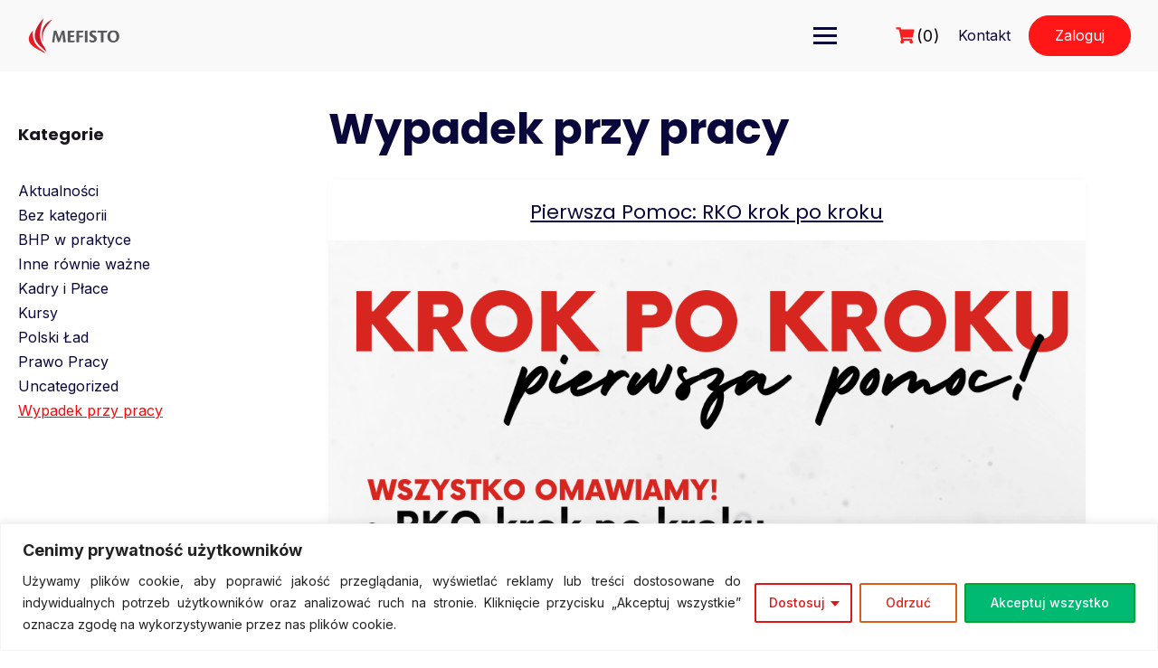

--- FILE ---
content_type: text/html; charset=UTF-8
request_url: https://mefisto.net.pl/category/wypadek-przy-pracy/
body_size: 32557
content:
<!DOCTYPE html>
<html lang="pl-PL">

<head>
	<meta charset="UTF-8">
	<meta name="viewport" content="width=device-width, initial-scale=1">
	<link rel="profile" href="http://gmpg.org/xfn/11">
	<link rel="pingback" href="https://mefisto.net.pl/xmlrpc.php">
	<meta name='robots' content='index, follow, max-image-preview:large, max-snippet:-1, max-video-preview:-1' />

	<!-- This site is optimized with the Yoast SEO plugin v19.9 - https://yoast.com/wordpress/plugins/seo/ -->
	<title>Archiwa: Wypadek przy pracy - Mefisto</title>
	<link rel="canonical" href="https://mefisto.net.pl/category/wypadek-przy-pracy/" />
	<meta property="og:locale" content="pl_PL" />
	<meta property="og:type" content="article" />
	<meta property="og:title" content="Archiwa: Wypadek przy pracy - Mefisto" />
	<meta property="og:url" content="https://mefisto.net.pl/category/wypadek-przy-pracy/" />
	<meta property="og:site_name" content="Mefisto" />
	<meta name="twitter:card" content="summary_large_image" />
	<script type="application/ld+json" class="yoast-schema-graph">{"@context":"https://schema.org","@graph":[{"@type":"CollectionPage","@id":"https://mefisto.net.pl/category/wypadek-przy-pracy/","url":"https://mefisto.net.pl/category/wypadek-przy-pracy/","name":"Archiwa: Wypadek przy pracy - Mefisto","isPartOf":{"@id":"https://mefisto.net.pl/#website"},"primaryImageOfPage":{"@id":"https://mefisto.net.pl/category/wypadek-przy-pracy/#primaryimage"},"image":{"@id":"https://mefisto.net.pl/category/wypadek-przy-pracy/#primaryimage"},"thumbnailUrl":"https://mefisto.net.pl/wp-content/uploads/2025/01/Kopia-Kopia-BEZPEICZNY-768×472-px-20.png","breadcrumb":{"@id":"https://mefisto.net.pl/category/wypadek-przy-pracy/#breadcrumb"},"inLanguage":"pl-PL"},{"@type":"ImageObject","inLanguage":"pl-PL","@id":"https://mefisto.net.pl/category/wypadek-przy-pracy/#primaryimage","url":"https://mefisto.net.pl/wp-content/uploads/2025/01/Kopia-Kopia-BEZPEICZNY-768×472-px-20.png","contentUrl":"https://mefisto.net.pl/wp-content/uploads/2025/01/Kopia-Kopia-BEZPEICZNY-768×472-px-20.png","width":1080,"height":1080},{"@type":"BreadcrumbList","@id":"https://mefisto.net.pl/category/wypadek-przy-pracy/#breadcrumb","itemListElement":[{"@type":"ListItem","position":1,"name":"Strona główna","item":"https://mefisto.net.pl/"},{"@type":"ListItem","position":2,"name":"Wypadek przy pracy"}]},{"@type":"WebSite","@id":"https://mefisto.net.pl/#website","url":"https://mefisto.net.pl/","name":"Mefisto","description":"Bo diabeł tkwi w szczegółach!","publisher":{"@id":"https://mefisto.net.pl/#organization"},"potentialAction":[{"@type":"SearchAction","target":{"@type":"EntryPoint","urlTemplate":"https://mefisto.net.pl/?s={search_term_string}"},"query-input":"required name=search_term_string"}],"inLanguage":"pl-PL"},{"@type":"Organization","@id":"https://mefisto.net.pl/#organization","name":"Mefisto","url":"https://mefisto.net.pl/","logo":{"@type":"ImageObject","inLanguage":"pl-PL","@id":"https://mefisto.net.pl/#/schema/logo/image/","url":"https://mefisto.net.pl/wp-content/uploads/2022/02/Logo_Mefisto_k512-206x77-1.png","contentUrl":"https://mefisto.net.pl/wp-content/uploads/2022/02/Logo_Mefisto_k512-206x77-1.png","width":206,"height":77,"caption":"Mefisto"},"image":{"@id":"https://mefisto.net.pl/#/schema/logo/image/"}}]}</script>
	<!-- / Yoast SEO plugin. -->


<link rel='dns-prefetch' href='//cdnjs.cloudflare.com' />
<link rel='dns-prefetch' href='//instant.page' />
<link rel='dns-prefetch' href='//www.googletagmanager.com' />
<link rel='dns-prefetch' href='//fonts.googleapis.com' />
<link rel="alternate" type="application/rss+xml" title="Mefisto &raquo; Kanał z wpisami" href="https://mefisto.net.pl/feed/" />
<link rel="alternate" type="application/rss+xml" title="Mefisto &raquo; Kanał z komentarzami" href="https://mefisto.net.pl/comments/feed/" />
<link rel="alternate" type="application/rss+xml" title="Mefisto &raquo; Kanał z wpisami zaszufladkowanymi do kategorii Wypadek przy pracy" href="https://mefisto.net.pl/category/wypadek-przy-pracy/feed/" />
<script type="text/javascript">
/* <![CDATA[ */
window._wpemojiSettings = {"baseUrl":"https:\/\/s.w.org\/images\/core\/emoji\/14.0.0\/72x72\/","ext":".png","svgUrl":"https:\/\/s.w.org\/images\/core\/emoji\/14.0.0\/svg\/","svgExt":".svg","source":{"concatemoji":"https:\/\/mefisto.net.pl\/wp-includes\/js\/wp-emoji-release.min.js?ver=6.4.2"}};
/*! This file is auto-generated */
!function(i,n){var o,s,e;function c(e){try{var t={supportTests:e,timestamp:(new Date).valueOf()};sessionStorage.setItem(o,JSON.stringify(t))}catch(e){}}function p(e,t,n){e.clearRect(0,0,e.canvas.width,e.canvas.height),e.fillText(t,0,0);var t=new Uint32Array(e.getImageData(0,0,e.canvas.width,e.canvas.height).data),r=(e.clearRect(0,0,e.canvas.width,e.canvas.height),e.fillText(n,0,0),new Uint32Array(e.getImageData(0,0,e.canvas.width,e.canvas.height).data));return t.every(function(e,t){return e===r[t]})}function u(e,t,n){switch(t){case"flag":return n(e,"\ud83c\udff3\ufe0f\u200d\u26a7\ufe0f","\ud83c\udff3\ufe0f\u200b\u26a7\ufe0f")?!1:!n(e,"\ud83c\uddfa\ud83c\uddf3","\ud83c\uddfa\u200b\ud83c\uddf3")&&!n(e,"\ud83c\udff4\udb40\udc67\udb40\udc62\udb40\udc65\udb40\udc6e\udb40\udc67\udb40\udc7f","\ud83c\udff4\u200b\udb40\udc67\u200b\udb40\udc62\u200b\udb40\udc65\u200b\udb40\udc6e\u200b\udb40\udc67\u200b\udb40\udc7f");case"emoji":return!n(e,"\ud83e\udef1\ud83c\udffb\u200d\ud83e\udef2\ud83c\udfff","\ud83e\udef1\ud83c\udffb\u200b\ud83e\udef2\ud83c\udfff")}return!1}function f(e,t,n){var r="undefined"!=typeof WorkerGlobalScope&&self instanceof WorkerGlobalScope?new OffscreenCanvas(300,150):i.createElement("canvas"),a=r.getContext("2d",{willReadFrequently:!0}),o=(a.textBaseline="top",a.font="600 32px Arial",{});return e.forEach(function(e){o[e]=t(a,e,n)}),o}function t(e){var t=i.createElement("script");t.src=e,t.defer=!0,i.head.appendChild(t)}"undefined"!=typeof Promise&&(o="wpEmojiSettingsSupports",s=["flag","emoji"],n.supports={everything:!0,everythingExceptFlag:!0},e=new Promise(function(e){i.addEventListener("DOMContentLoaded",e,{once:!0})}),new Promise(function(t){var n=function(){try{var e=JSON.parse(sessionStorage.getItem(o));if("object"==typeof e&&"number"==typeof e.timestamp&&(new Date).valueOf()<e.timestamp+604800&&"object"==typeof e.supportTests)return e.supportTests}catch(e){}return null}();if(!n){if("undefined"!=typeof Worker&&"undefined"!=typeof OffscreenCanvas&&"undefined"!=typeof URL&&URL.createObjectURL&&"undefined"!=typeof Blob)try{var e="postMessage("+f.toString()+"("+[JSON.stringify(s),u.toString(),p.toString()].join(",")+"));",r=new Blob([e],{type:"text/javascript"}),a=new Worker(URL.createObjectURL(r),{name:"wpTestEmojiSupports"});return void(a.onmessage=function(e){c(n=e.data),a.terminate(),t(n)})}catch(e){}c(n=f(s,u,p))}t(n)}).then(function(e){for(var t in e)n.supports[t]=e[t],n.supports.everything=n.supports.everything&&n.supports[t],"flag"!==t&&(n.supports.everythingExceptFlag=n.supports.everythingExceptFlag&&n.supports[t]);n.supports.everythingExceptFlag=n.supports.everythingExceptFlag&&!n.supports.flag,n.DOMReady=!1,n.readyCallback=function(){n.DOMReady=!0}}).then(function(){return e}).then(function(){var e;n.supports.everything||(n.readyCallback(),(e=n.source||{}).concatemoji?t(e.concatemoji):e.wpemoji&&e.twemoji&&(t(e.twemoji),t(e.wpemoji)))}))}((window,document),window._wpemojiSettings);
/* ]]> */
</script>
<link rel='stylesheet' id='premium-addons-css' href='https://mefisto.net.pl/wp-content/plugins/premium-addons-for-elementor/assets/frontend/min-css/premium-addons.min.css?ver=4.10.88' type='text/css' media='all' />
<style id='wp-emoji-styles-inline-css' type='text/css'>

	img.wp-smiley, img.emoji {
		display: inline !important;
		border: none !important;
		box-shadow: none !important;
		height: 1em !important;
		width: 1em !important;
		margin: 0 0.07em !important;
		vertical-align: -0.1em !important;
		background: none !important;
		padding: 0 !important;
	}
</style>
<link rel='stylesheet' id='wp-block-library-css' href='https://mefisto.net.pl/wp-includes/css/dist/block-library/style.min.css?ver=6.4.2' type='text/css' media="print" onload="this.media='all'" />
<style id='wp-block-library-theme-inline-css' type='text/css'>
.wp-block-audio figcaption{color:#555;font-size:13px;text-align:center}.is-dark-theme .wp-block-audio figcaption{color:hsla(0,0%,100%,.65)}.wp-block-audio{margin:0 0 1em}.wp-block-code{border:1px solid #ccc;border-radius:4px;font-family:Menlo,Consolas,monaco,monospace;padding:.8em 1em}.wp-block-embed figcaption{color:#555;font-size:13px;text-align:center}.is-dark-theme .wp-block-embed figcaption{color:hsla(0,0%,100%,.65)}.wp-block-embed{margin:0 0 1em}.blocks-gallery-caption{color:#555;font-size:13px;text-align:center}.is-dark-theme .blocks-gallery-caption{color:hsla(0,0%,100%,.65)}.wp-block-image figcaption{color:#555;font-size:13px;text-align:center}.is-dark-theme .wp-block-image figcaption{color:hsla(0,0%,100%,.65)}.wp-block-image{margin:0 0 1em}.wp-block-pullquote{border-bottom:4px solid;border-top:4px solid;color:currentColor;margin-bottom:1.75em}.wp-block-pullquote cite,.wp-block-pullquote footer,.wp-block-pullquote__citation{color:currentColor;font-size:.8125em;font-style:normal;text-transform:uppercase}.wp-block-quote{border-left:.25em solid;margin:0 0 1.75em;padding-left:1em}.wp-block-quote cite,.wp-block-quote footer{color:currentColor;font-size:.8125em;font-style:normal;position:relative}.wp-block-quote.has-text-align-right{border-left:none;border-right:.25em solid;padding-left:0;padding-right:1em}.wp-block-quote.has-text-align-center{border:none;padding-left:0}.wp-block-quote.is-large,.wp-block-quote.is-style-large,.wp-block-quote.is-style-plain{border:none}.wp-block-search .wp-block-search__label{font-weight:700}.wp-block-search__button{border:1px solid #ccc;padding:.375em .625em}:where(.wp-block-group.has-background){padding:1.25em 2.375em}.wp-block-separator.has-css-opacity{opacity:.4}.wp-block-separator{border:none;border-bottom:2px solid;margin-left:auto;margin-right:auto}.wp-block-separator.has-alpha-channel-opacity{opacity:1}.wp-block-separator:not(.is-style-wide):not(.is-style-dots){width:100px}.wp-block-separator.has-background:not(.is-style-dots){border-bottom:none;height:1px}.wp-block-separator.has-background:not(.is-style-wide):not(.is-style-dots){height:2px}.wp-block-table{margin:0 0 1em}.wp-block-table td,.wp-block-table th{word-break:normal}.wp-block-table figcaption{color:#555;font-size:13px;text-align:center}.is-dark-theme .wp-block-table figcaption{color:hsla(0,0%,100%,.65)}.wp-block-video figcaption{color:#555;font-size:13px;text-align:center}.is-dark-theme .wp-block-video figcaption{color:hsla(0,0%,100%,.65)}.wp-block-video{margin:0 0 1em}.wp-block-template-part.has-background{margin-bottom:0;margin-top:0;padding:1.25em 2.375em}
</style>
<style id='pdfemb-pdf-embedder-viewer-style-inline-css' type='text/css'>
.wp-block-pdfemb-pdf-embedder-viewer{max-width:none}

</style>
<link rel='stylesheet' id='wc-blocks-vendors-style-css' href='https://mefisto.net.pl/wp-content/plugins/woocommerce/packages/woocommerce-blocks/build/wc-blocks-vendors-style.css?ver=8.5.1' type='text/css' media='all' />
<link rel='stylesheet' id='wc-blocks-style-css' href='https://mefisto.net.pl/wp-content/plugins/woocommerce/packages/woocommerce-blocks/build/wc-blocks-style.css?ver=8.5.1' type='text/css' media='all' />
<style id='classic-theme-styles-inline-css' type='text/css'>
/*! This file is auto-generated */
.wp-block-button__link{color:#fff;background-color:#32373c;border-radius:9999px;box-shadow:none;text-decoration:none;padding:calc(.667em + 2px) calc(1.333em + 2px);font-size:1.125em}.wp-block-file__button{background:#32373c;color:#fff;text-decoration:none}
</style>
<style id='global-styles-inline-css' type='text/css'>
body{--wp--preset--color--black: #000000;--wp--preset--color--cyan-bluish-gray: #abb8c3;--wp--preset--color--white: #ffffff;--wp--preset--color--pale-pink: #f78da7;--wp--preset--color--vivid-red: #cf2e2e;--wp--preset--color--luminous-vivid-orange: #ff6900;--wp--preset--color--luminous-vivid-amber: #fcb900;--wp--preset--color--light-green-cyan: #7bdcb5;--wp--preset--color--vivid-green-cyan: #00d084;--wp--preset--color--pale-cyan-blue: #8ed1fc;--wp--preset--color--vivid-cyan-blue: #0693e3;--wp--preset--color--vivid-purple: #9b51e0;--wp--preset--color--medium-blue: #175CFF;--wp--preset--color--deep-navyblue: #0A083B;--wp--preset--color--off-white: #F7F9FA;--wp--preset--color--bluish-dark-grey: #57586E;--wp--preset--color--light-grey: #EAF1F8;--wp--preset--gradient--vivid-cyan-blue-to-vivid-purple: linear-gradient(135deg,rgba(6,147,227,1) 0%,rgb(155,81,224) 100%);--wp--preset--gradient--light-green-cyan-to-vivid-green-cyan: linear-gradient(135deg,rgb(122,220,180) 0%,rgb(0,208,130) 100%);--wp--preset--gradient--luminous-vivid-amber-to-luminous-vivid-orange: linear-gradient(135deg,rgba(252,185,0,1) 0%,rgba(255,105,0,1) 100%);--wp--preset--gradient--luminous-vivid-orange-to-vivid-red: linear-gradient(135deg,rgba(255,105,0,1) 0%,rgb(207,46,46) 100%);--wp--preset--gradient--very-light-gray-to-cyan-bluish-gray: linear-gradient(135deg,rgb(238,238,238) 0%,rgb(169,184,195) 100%);--wp--preset--gradient--cool-to-warm-spectrum: linear-gradient(135deg,rgb(74,234,220) 0%,rgb(151,120,209) 20%,rgb(207,42,186) 40%,rgb(238,44,130) 60%,rgb(251,105,98) 80%,rgb(254,248,76) 100%);--wp--preset--gradient--blush-light-purple: linear-gradient(135deg,rgb(255,206,236) 0%,rgb(152,150,240) 100%);--wp--preset--gradient--blush-bordeaux: linear-gradient(135deg,rgb(254,205,165) 0%,rgb(254,45,45) 50%,rgb(107,0,62) 100%);--wp--preset--gradient--luminous-dusk: linear-gradient(135deg,rgb(255,203,112) 0%,rgb(199,81,192) 50%,rgb(65,88,208) 100%);--wp--preset--gradient--pale-ocean: linear-gradient(135deg,rgb(255,245,203) 0%,rgb(182,227,212) 50%,rgb(51,167,181) 100%);--wp--preset--gradient--electric-grass: linear-gradient(135deg,rgb(202,248,128) 0%,rgb(113,206,126) 100%);--wp--preset--gradient--midnight: linear-gradient(135deg,rgb(2,3,129) 0%,rgb(40,116,252) 100%);--wp--preset--font-size--small: 13px;--wp--preset--font-size--medium: 20px;--wp--preset--font-size--large: 36px;--wp--preset--font-size--x-large: 42px;--wp--preset--font-size--normal: 16px;--wp--preset--font-size--normal-plus: 18px;--wp--preset--font-size--medium-plus: 26px;--wp--preset--font-size--big: 32px;--wp--preset--font-size--huge: 48px;--wp--preset--spacing--20: 0.44rem;--wp--preset--spacing--30: 0.67rem;--wp--preset--spacing--40: 1rem;--wp--preset--spacing--50: 1.5rem;--wp--preset--spacing--60: 2.25rem;--wp--preset--spacing--70: 3.38rem;--wp--preset--spacing--80: 5.06rem;--wp--preset--shadow--natural: 6px 6px 9px rgba(0, 0, 0, 0.2);--wp--preset--shadow--deep: 12px 12px 50px rgba(0, 0, 0, 0.4);--wp--preset--shadow--sharp: 6px 6px 0px rgba(0, 0, 0, 0.2);--wp--preset--shadow--outlined: 6px 6px 0px -3px rgba(255, 255, 255, 1), 6px 6px rgba(0, 0, 0, 1);--wp--preset--shadow--crisp: 6px 6px 0px rgba(0, 0, 0, 1);}:where(.is-layout-flex){gap: 0.5em;}:where(.is-layout-grid){gap: 0.5em;}body .is-layout-flow > .alignleft{float: left;margin-inline-start: 0;margin-inline-end: 2em;}body .is-layout-flow > .alignright{float: right;margin-inline-start: 2em;margin-inline-end: 0;}body .is-layout-flow > .aligncenter{margin-left: auto !important;margin-right: auto !important;}body .is-layout-constrained > .alignleft{float: left;margin-inline-start: 0;margin-inline-end: 2em;}body .is-layout-constrained > .alignright{float: right;margin-inline-start: 2em;margin-inline-end: 0;}body .is-layout-constrained > .aligncenter{margin-left: auto !important;margin-right: auto !important;}body .is-layout-constrained > :where(:not(.alignleft):not(.alignright):not(.alignfull)){max-width: var(--wp--style--global--content-size);margin-left: auto !important;margin-right: auto !important;}body .is-layout-constrained > .alignwide{max-width: var(--wp--style--global--wide-size);}body .is-layout-flex{display: flex;}body .is-layout-flex{flex-wrap: wrap;align-items: center;}body .is-layout-flex > *{margin: 0;}body .is-layout-grid{display: grid;}body .is-layout-grid > *{margin: 0;}:where(.wp-block-columns.is-layout-flex){gap: 2em;}:where(.wp-block-columns.is-layout-grid){gap: 2em;}:where(.wp-block-post-template.is-layout-flex){gap: 1.25em;}:where(.wp-block-post-template.is-layout-grid){gap: 1.25em;}.has-black-color{color: var(--wp--preset--color--black) !important;}.has-cyan-bluish-gray-color{color: var(--wp--preset--color--cyan-bluish-gray) !important;}.has-white-color{color: var(--wp--preset--color--white) !important;}.has-pale-pink-color{color: var(--wp--preset--color--pale-pink) !important;}.has-vivid-red-color{color: var(--wp--preset--color--vivid-red) !important;}.has-luminous-vivid-orange-color{color: var(--wp--preset--color--luminous-vivid-orange) !important;}.has-luminous-vivid-amber-color{color: var(--wp--preset--color--luminous-vivid-amber) !important;}.has-light-green-cyan-color{color: var(--wp--preset--color--light-green-cyan) !important;}.has-vivid-green-cyan-color{color: var(--wp--preset--color--vivid-green-cyan) !important;}.has-pale-cyan-blue-color{color: var(--wp--preset--color--pale-cyan-blue) !important;}.has-vivid-cyan-blue-color{color: var(--wp--preset--color--vivid-cyan-blue) !important;}.has-vivid-purple-color{color: var(--wp--preset--color--vivid-purple) !important;}.has-black-background-color{background-color: var(--wp--preset--color--black) !important;}.has-cyan-bluish-gray-background-color{background-color: var(--wp--preset--color--cyan-bluish-gray) !important;}.has-white-background-color{background-color: var(--wp--preset--color--white) !important;}.has-pale-pink-background-color{background-color: var(--wp--preset--color--pale-pink) !important;}.has-vivid-red-background-color{background-color: var(--wp--preset--color--vivid-red) !important;}.has-luminous-vivid-orange-background-color{background-color: var(--wp--preset--color--luminous-vivid-orange) !important;}.has-luminous-vivid-amber-background-color{background-color: var(--wp--preset--color--luminous-vivid-amber) !important;}.has-light-green-cyan-background-color{background-color: var(--wp--preset--color--light-green-cyan) !important;}.has-vivid-green-cyan-background-color{background-color: var(--wp--preset--color--vivid-green-cyan) !important;}.has-pale-cyan-blue-background-color{background-color: var(--wp--preset--color--pale-cyan-blue) !important;}.has-vivid-cyan-blue-background-color{background-color: var(--wp--preset--color--vivid-cyan-blue) !important;}.has-vivid-purple-background-color{background-color: var(--wp--preset--color--vivid-purple) !important;}.has-black-border-color{border-color: var(--wp--preset--color--black) !important;}.has-cyan-bluish-gray-border-color{border-color: var(--wp--preset--color--cyan-bluish-gray) !important;}.has-white-border-color{border-color: var(--wp--preset--color--white) !important;}.has-pale-pink-border-color{border-color: var(--wp--preset--color--pale-pink) !important;}.has-vivid-red-border-color{border-color: var(--wp--preset--color--vivid-red) !important;}.has-luminous-vivid-orange-border-color{border-color: var(--wp--preset--color--luminous-vivid-orange) !important;}.has-luminous-vivid-amber-border-color{border-color: var(--wp--preset--color--luminous-vivid-amber) !important;}.has-light-green-cyan-border-color{border-color: var(--wp--preset--color--light-green-cyan) !important;}.has-vivid-green-cyan-border-color{border-color: var(--wp--preset--color--vivid-green-cyan) !important;}.has-pale-cyan-blue-border-color{border-color: var(--wp--preset--color--pale-cyan-blue) !important;}.has-vivid-cyan-blue-border-color{border-color: var(--wp--preset--color--vivid-cyan-blue) !important;}.has-vivid-purple-border-color{border-color: var(--wp--preset--color--vivid-purple) !important;}.has-vivid-cyan-blue-to-vivid-purple-gradient-background{background: var(--wp--preset--gradient--vivid-cyan-blue-to-vivid-purple) !important;}.has-light-green-cyan-to-vivid-green-cyan-gradient-background{background: var(--wp--preset--gradient--light-green-cyan-to-vivid-green-cyan) !important;}.has-luminous-vivid-amber-to-luminous-vivid-orange-gradient-background{background: var(--wp--preset--gradient--luminous-vivid-amber-to-luminous-vivid-orange) !important;}.has-luminous-vivid-orange-to-vivid-red-gradient-background{background: var(--wp--preset--gradient--luminous-vivid-orange-to-vivid-red) !important;}.has-very-light-gray-to-cyan-bluish-gray-gradient-background{background: var(--wp--preset--gradient--very-light-gray-to-cyan-bluish-gray) !important;}.has-cool-to-warm-spectrum-gradient-background{background: var(--wp--preset--gradient--cool-to-warm-spectrum) !important;}.has-blush-light-purple-gradient-background{background: var(--wp--preset--gradient--blush-light-purple) !important;}.has-blush-bordeaux-gradient-background{background: var(--wp--preset--gradient--blush-bordeaux) !important;}.has-luminous-dusk-gradient-background{background: var(--wp--preset--gradient--luminous-dusk) !important;}.has-pale-ocean-gradient-background{background: var(--wp--preset--gradient--pale-ocean) !important;}.has-electric-grass-gradient-background{background: var(--wp--preset--gradient--electric-grass) !important;}.has-midnight-gradient-background{background: var(--wp--preset--gradient--midnight) !important;}.has-small-font-size{font-size: var(--wp--preset--font-size--small) !important;}.has-medium-font-size{font-size: var(--wp--preset--font-size--medium) !important;}.has-large-font-size{font-size: var(--wp--preset--font-size--large) !important;}.has-x-large-font-size{font-size: var(--wp--preset--font-size--x-large) !important;}
.wp-block-navigation a:where(:not(.wp-element-button)){color: inherit;}
:where(.wp-block-post-template.is-layout-flex){gap: 1.25em;}:where(.wp-block-post-template.is-layout-grid){gap: 1.25em;}
:where(.wp-block-columns.is-layout-flex){gap: 2em;}:where(.wp-block-columns.is-layout-grid){gap: 2em;}
.wp-block-pullquote{font-size: 1.5em;line-height: 1.6;}
</style>
<link rel='stylesheet' id='contact-form-7-css' href='https://mefisto.net.pl/wp-content/plugins/contact-form-7/includes/css/styles.css?ver=5.8.6' type='text/css' media='all' />
<link rel='stylesheet' id='exad-slick-css' href='https://mefisto.net.pl/wp-content/plugins/exclusive-team-for-elementor/assets/vendor/css/slick.min.css?ver=6.4.2' type='text/css' media='all' />
<link rel='stylesheet' id='exad-slick-theme-css' href='https://mefisto.net.pl/wp-content/plugins/exclusive-team-for-elementor/assets/vendor/css/slick-theme.min.css?ver=6.4.2' type='text/css' media='all' />
<link rel='stylesheet' id='exad-main-style-css' href='https://mefisto.net.pl/wp-content/plugins/exclusive-team-for-elementor/assets/css/exad-style.min.css?ver=6.4.2' type='text/css' media='all' />
<link rel='stylesheet' id='pay_by_paynow_pl_styles-css' href='https://mefisto.net.pl/wp-content/plugins/pay-by-paynow-pl/assets/css/front.css?ver=2.5.7' type='text/css' media='all' />
<link rel='stylesheet' id='tutor-prism-css-css' href='https://mefisto.net.pl/wp-content/plugins/tutor-pro/assets/lib/codesample/prism.css?ver=2.6.0' type='text/css' media='all' />
<link rel='stylesheet' id='tutor-pro-front-css' href='https://mefisto.net.pl/wp-content/plugins/tutor-pro/assets/css/front.css?ver=2.6.0' type='text/css' media='all' />
<link rel='stylesheet' id='tutor-icon-css' href='https://mefisto.net.pl/wp-content/plugins/tutor/assets/css/tutor-icon.min.css?ver=2.6.0' type='text/css' media="print" onload="this.media='all'" />
<link rel='stylesheet' id='tutor-css' href='https://mefisto.net.pl/wp-content/plugins/tutor/assets/css/tutor.min.css?ver=2.6.0' type='text/css' media='all' />
<link rel='stylesheet' id='tutor-frontend-css' href='https://mefisto.net.pl/wp-content/plugins/tutor/assets/css/tutor-front.min.css?ver=2.6.0' type='text/css' media='all' />
<style id='tutor-frontend-inline-css' type='text/css'>
.mce-notification.mce-notification-error{display: none !important;}
:root{--tutor-color-primary:#dd3333;--tutor-color-primary-rgb:221, 51, 51;--tutor-color-primary-hover:#cb3a41;--tutor-color-primary-hover-rgb:203, 58, 65;--tutor-body-color:#212327;--tutor-body-color-rgb:33, 35, 39;--tutor-border-color:#cdcfd5;--tutor-border-color-rgb:205, 207, 213;--tutor-color-gray:#e3e5eb;--tutor-color-gray-rgb:227, 229, 235;}
</style>
<link rel='stylesheet' id='woocommerce-layout-css' href='https://mefisto.net.pl/wp-content/plugins/woocommerce/assets/css/woocommerce-layout.css?ver=7.0.0' type='text/css' media="print" onload="this.media='all'" />
<link rel='stylesheet' id='woocommerce-smallscreen-css' href='https://mefisto.net.pl/wp-content/plugins/woocommerce/assets/css/woocommerce-smallscreen.css?ver=7.0.0' type='text/css' media='only screen and (max-width: 768px)' />
<link rel='stylesheet' id='woocommerce-general-css' href='https://mefisto.net.pl/wp-content/plugins/woocommerce/assets/css/woocommerce.css?ver=7.0.0' type='text/css' media="print" onload="this.media='all'" />
<style id='woocommerce-inline-inline-css' type='text/css'>
.woocommerce form .form-row .required { visibility: visible; }
</style>
<link rel='stylesheet' id='dashicons-css' href='https://mefisto.net.pl/wp-includes/css/dashicons.min.css?ver=6.4.2' type='text/css' media='all' />
<link rel='stylesheet' id='font-awesome-css' href='https://mefisto.net.pl/wp-content/plugins/elementor/assets/lib/font-awesome/css/font-awesome.min.css?ver=4.7.0' type='text/css' media='all' />
<link rel='stylesheet' id='gfonts-css' href='https://fonts.googleapis.com/css2?family=Inter%3Awght%40100%3B300%3B400%3B500%3B700%3B900&#038;display=swap&#038;ver=1.0.7' type='text/css' media="print" onload="this.media='all'" />
<link rel='stylesheet' id='gfonts-heading-css' href='https://fonts.googleapis.com/css2?family=Poppins%3Awght%40100%3B300%3B400%3B500%3B700%3B900&#038;display=swap&#038;ver=1.0.7' type='text/css' media="print" onload="this.media='all'" />
<link rel='stylesheet' id='main-css' href='https://mefisto.net.pl/wp-content/themes/tutorstarter/assets/dist/css/style.min.css?ver=1.0.7' type='text/css' media='all' />
<style id='main-inline-css' type='text/css'>

			:root {
				--default-color: #ffffff;
				--body-font: Inter;
				--heading-font: Poppins;
				--link-color: #0a083b;
				--body-bg-color: #ffffff;
				--cart-color: #ff1e1e;
				--cart-color-trans: #ffffff;
				--cta-text-color: #ffffff;
				--cta-text-color-trans: #ffffff;
				--body-text-color: #19161e;
				--cta-font-weight: 400;
				--cta-font-transform: none;
				--cta-font-lineheight: 1.2em;
				--cta-font-lineheight-tablet: 1.2em;
				--cta-font-lineheight-mobile: 1.2em;
				--menu-link-color: #0a0000;
				--menu-link-color-trans: #ffffff;
				--body-font-weight: 400;
				--h1-font-weight: 700;
				--h2-font-weight: 700;
				--h3-font-weight: 700;
				--h4-font-weight: 700;
				--h5-font-weight: 700;
				--h6-font-weight: 700;
				--h1-text-transform: none;
				--h2-text-transform: none;
				--h3-text-transform: none;
				--h4-text-transform: none;
				--h5-text-transform: none;
				--h6-text-transform: none;
				--primary-menu-bg-color: #f9f9f9;
				--sticky-menu-bg-color: rgba(4, 42, 132, 0.7);
				--cta-background-color: #ff1616;
				--cta-background-color-trans: rgba(23,92,255,1);
				--cta-border-color: #ff1616;
				--cta-border-color-trans: #175cff;
				--cta-border-width: 1px;
				--cta-border-radius: 50px;
				--cta-font-size: 16px;
				--header-font-weight: 400;
				--header-font-transform: none;
				--header-font-lineheight: 1.2em;
				--header-font-lineheight-tablet: 1.2em;
				--header-font-lineheight-mobile: 1.2em;
				--body-text-transform: none;
				--body-font-size: 16px;
				--h1-font-size: 50px;
				--h1-font-size-tablet: 48px;
				--h1-font-size-mobile: 48px;
				--h2-font-size: 36px;
				--h2-font-size-tablet: 32px;
				--h2-font-size-mobile: 32px;
				--h3-font-size: 28px;
				--h3-font-size-tablet: 28px;
				--h3-font-size-mobile: 28px;
				--h4-font-size: 24px;
				--h4-font-size-tablet: 24px;
				--h4-font-size-mobile: 24px;
				--h5-font-size: 18px;
				--h5-font-size-tablet: 18px;
				--h5-font-size-mobile: 18px;
				--h6-font-size: 16px;
				--h6-font-size-tablet: 17px;
				--h6-font-size-mobile: 17px;
				--active-menu-color: #ff1111;
				--active-menu-color-trans: #ffffff;
				--cta-font-size-tablet: 13px;
				--cta-font-size-mobile: 13px;
				--header-font-size: 16px;
				--body-font-size-mobile: 13px;
				--body-font-size-tablet: 13px;
				--footer-bottom-bg-color: #0a0606;
				--footer-widget-bg-color: #0a0000;
				--header-font-size-tablet: 13px;
				--header-font-size-mobile: 13px;
				--footer-bottom-text-color: #ffffff;
				--widget-title-font-weight: 700;
				--widget-title-text-transform: none;
				--footer-widget-text-color: #ffffff;
				--body-font-lineheight: 1.7em;
				--h1-font-lineheight: 1em;
				--h1-font-lineheight-tablet: 2.5em;
				--h1-font-lineheight-mobile: 2.5em;
				--h2-font-lineheight: 1em;
				--h2-font-lineheight-tablet: 2em;
				--h2-font-lineheight-mobile: 2em;
				--h3-font-lineheight: 1em;
				--h3-font-lineheight-tablet: 1.8em;
				--h3-font-lineheight-mobile: 1.8em;
				--h4-font-lineheight: 1em;
				--h4-font-lineheight-tablet: 1.7em;
				--h4-font-lineheight-mobile: 1.7em;
				--h5-font-lineheight: 1em;
				--h5-font-lineheight-tablet: 1.6em;
				--h5-font-lineheight-mobile: 1.6em;
				--h6-font-lineheight: 1em;
				--h6-font-lineheight-tablet: 1.5em;
				--h6-font-lineheight-mobile: 1.5em;
				--body-font-lineheight-tablet: 1.5em;
				--body-font-lineheight-mobile: 1.5em;
				--widget-title-font-size: 16px;
				--widget-title-font-size-tablet: 16px;
				--widget-title-font-size-mobile: 16px;
				--widget-title-line-height: 1.78em;
				--widget-title-line-height-tablet: 1.7em;
				--widget-title-line-height-mobile: 1.7em;
				--widget-text-font-weight: 400;
				--widget-text-transform: none;
				--widget-text-font-size: 18px;
				--widget-text-font-size-tablet: 16px;
				--widget-text-font-size-mobile: 16px;
				--widget-text-line-height: 2em;
				--widget-text-line-height-tablet: 1.7em;
				--widget-text-line-height-mobile: 1.7em;
			}
        
</style>
<link rel='stylesheet' id='nowe-css' href='https://mefisto.net.pl/wp-content/themes/tutorstarter/assets/css/nowe.css?ver=1.1' type='text/css' media='all' />
<link rel='stylesheet' id='um_fonticons_ii-css' href='https://mefisto.net.pl/wp-content/plugins/ultimate-member/assets/css/um-fonticons-ii.css?ver=2.5.0' type='text/css' media='all' />
<link rel='stylesheet' id='um_fonticons_fa-css' href='https://mefisto.net.pl/wp-content/plugins/ultimate-member/assets/css/um-fonticons-fa.css?ver=2.5.0' type='text/css' media='all' />
<link rel='stylesheet' id='select2-css' href='https://mefisto.net.pl/wp-content/plugins/ultimate-member/assets/css/select2/select2.min.css?ver=4.0.13' type='text/css' media='all' />
<link rel='stylesheet' id='um_crop-css' href='https://mefisto.net.pl/wp-content/plugins/ultimate-member/assets/css/um-crop.css?ver=2.5.0' type='text/css' media='all' />
<link rel='stylesheet' id='um_modal-css' href='https://mefisto.net.pl/wp-content/plugins/ultimate-member/assets/css/um-modal.css?ver=2.5.0' type='text/css' media='all' />
<link rel='stylesheet' id='um_styles-css' href='https://mefisto.net.pl/wp-content/plugins/ultimate-member/assets/css/um-styles.css?ver=2.5.0' type='text/css' media='all' />
<link rel='stylesheet' id='um_profile-css' href='https://mefisto.net.pl/wp-content/plugins/ultimate-member/assets/css/um-profile.css?ver=2.5.0' type='text/css' media='all' />
<link rel='stylesheet' id='um_account-css' href='https://mefisto.net.pl/wp-content/plugins/ultimate-member/assets/css/um-account.css?ver=2.5.0' type='text/css' media='all' />
<link rel='stylesheet' id='um_misc-css' href='https://mefisto.net.pl/wp-content/plugins/ultimate-member/assets/css/um-misc.css?ver=2.5.0' type='text/css' media='all' />
<link rel='stylesheet' id='um_fileupload-css' href='https://mefisto.net.pl/wp-content/plugins/ultimate-member/assets/css/um-fileupload.css?ver=2.5.0' type='text/css' media='all' />
<link rel='stylesheet' id='um_datetime-css' href='https://mefisto.net.pl/wp-content/plugins/ultimate-member/assets/css/pickadate/default.css?ver=2.5.0' type='text/css' media='all' />
<link rel='stylesheet' id='um_datetime_date-css' href='https://mefisto.net.pl/wp-content/plugins/ultimate-member/assets/css/pickadate/default.date.css?ver=2.5.0' type='text/css' media='all' />
<link rel='stylesheet' id='um_datetime_time-css' href='https://mefisto.net.pl/wp-content/plugins/ultimate-member/assets/css/pickadate/default.time.css?ver=2.5.0' type='text/css' media='all' />
<link rel='stylesheet' id='um_raty-css' href='https://mefisto.net.pl/wp-content/plugins/ultimate-member/assets/css/um-raty.css?ver=2.5.0' type='text/css' media='all' />
<link rel='stylesheet' id='um_scrollbar-css' href='https://mefisto.net.pl/wp-content/plugins/ultimate-member/assets/css/simplebar.css?ver=2.5.0' type='text/css' media='all' />
<link rel='stylesheet' id='um_tipsy-css' href='https://mefisto.net.pl/wp-content/plugins/ultimate-member/assets/css/um-tipsy.css?ver=2.5.0' type='text/css' media='all' />
<link rel='stylesheet' id='um_responsive-css' href='https://mefisto.net.pl/wp-content/plugins/ultimate-member/assets/css/um-responsive.css?ver=2.5.0' type='text/css' media='all' />
<link rel='stylesheet' id='um_default_css-css' href='https://mefisto.net.pl/wp-content/plugins/ultimate-member/assets/css/um-old-default.css?ver=2.5.0' type='text/css' media='all' />
<link rel='stylesheet' id='bdt-uikit-css' href='https://mefisto.net.pl/wp-content/plugins/bdthemes-prime-slider-lite/assets/css/bdt-uikit.css?ver=3.21.7' type='text/css' media='all' />
<link rel='stylesheet' id='prime-slider-site-css' href='https://mefisto.net.pl/wp-content/plugins/bdthemes-prime-slider-lite/assets/css/prime-slider-site.css?ver=3.17.6' type='text/css' media='all' />
<script type="text/javascript" id="cookie-law-info-js-extra">
/* <![CDATA[ */
var _ckyConfig = {"_ipData":[],"_assetsURL":"https:\/\/mefisto.net.pl\/wp-content\/plugins\/cookie-law-info\/lite\/frontend\/images\/","_publicURL":"https:\/\/mefisto.net.pl","_expiry":"365","_categories":[{"name":"niezb\u0119dny","slug":"necessary","isNecessary":true,"ccpaDoNotSell":true,"cookies":[],"active":true,"defaultConsent":{"gdpr":true,"ccpa":true}},{"name":"Funkcjonalny","slug":"functional","isNecessary":false,"ccpaDoNotSell":true,"cookies":[],"active":true,"defaultConsent":{"gdpr":false,"ccpa":false}},{"name":"Analityka","slug":"analytics","isNecessary":false,"ccpaDoNotSell":true,"cookies":[],"active":true,"defaultConsent":{"gdpr":false,"ccpa":false}},{"name":"Wyst\u0119p","slug":"performance","isNecessary":false,"ccpaDoNotSell":true,"cookies":[],"active":true,"defaultConsent":{"gdpr":false,"ccpa":false}},{"name":"Reklama","slug":"advertisement","isNecessary":false,"ccpaDoNotSell":true,"cookies":[],"active":true,"defaultConsent":{"gdpr":false,"ccpa":false}}],"_activeLaw":"gdpr","_rootDomain":"","_block":"1","_showBanner":"1","_bannerConfig":{"settings":{"type":"classic","preferenceCenterType":"pushdown","position":"bottom","applicableLaw":"gdpr"},"behaviours":{"reloadBannerOnAccept":false,"loadAnalyticsByDefault":false,"animations":{"onLoad":"animate","onHide":"sticky"}},"config":{"revisitConsent":{"status":true,"tag":"revisit-consent","position":"bottom-left","meta":{"url":"#"},"styles":{"background-color":"#0056A7"},"elements":{"title":{"type":"text","tag":"revisit-consent-title","status":true,"styles":{"color":"#0056a7"}}}},"preferenceCenter":{"toggle":{"status":true,"tag":"detail-category-toggle","type":"toggle","states":{"active":{"styles":{"background-color":"#1863DC"}},"inactive":{"styles":{"background-color":"#D0D5D2"}}}}},"categoryPreview":{"status":false,"toggle":{"status":true,"tag":"detail-category-preview-toggle","type":"toggle","states":{"active":{"styles":{"background-color":"#1863DC"}},"inactive":{"styles":{"background-color":"#D0D5D2"}}}}},"videoPlaceholder":{"status":true,"styles":{"background-color":"#000000","border-color":"#000000","color":"#ffffff"}},"readMore":{"status":false,"tag":"readmore-button","type":"link","meta":{"noFollow":true,"newTab":true},"styles":{"color":"#146C00","background-color":"transparent","border-color":"transparent"}},"auditTable":{"status":true},"optOption":{"status":true,"toggle":{"status":true,"tag":"optout-option-toggle","type":"toggle","states":{"active":{"styles":{"background-color":"#1863dc"}},"inactive":{"styles":{"background-color":"#FFFFFF"}}}}}}},"_version":"3.2.8","_logConsent":"1","_tags":[{"tag":"accept-button","styles":{"color":"#FFFFFF","background-color":"#00BA71","border-color":"#00A32D"}},{"tag":"reject-button","styles":{"color":"#DC2418","background-color":"transparent","border-color":"#DC5D18"}},{"tag":"settings-button","styles":{"color":"#DC1818","background-color":"transparent","border-color":"#DC1818"}},{"tag":"readmore-button","styles":{"color":"#146C00","background-color":"transparent","border-color":"transparent"}},{"tag":"donotsell-button","styles":{"color":"#1863DC","background-color":"transparent","border-color":"transparent"}},{"tag":"accept-button","styles":{"color":"#FFFFFF","background-color":"#00BA71","border-color":"#00A32D"}},{"tag":"revisit-consent","styles":{"background-color":"#0056A7"}}],"_shortCodes":[{"key":"cky_readmore","content":"<a href=\"#\" class=\"cky-policy\" aria-label=\"Polityka Cookie\" target=\"_blank\" rel=\"noopener\" data-cky-tag=\"readmore-button\">Polityka Cookie<\/a>","tag":"readmore-button","status":false,"attributes":{"rel":"nofollow","target":"_blank"}},{"key":"cky_show_desc","content":"<button class=\"cky-show-desc-btn\" data-cky-tag=\"show-desc-button\" aria-label=\"Poka\u017c wi\u0119cej\">Poka\u017c wi\u0119cej<\/button>","tag":"show-desc-button","status":true,"attributes":[]},{"key":"cky_hide_desc","content":"<button class=\"cky-show-desc-btn\" data-cky-tag=\"hide-desc-button\" aria-label=\"Poka\u017c mniej\">Poka\u017c mniej<\/button>","tag":"hide-desc-button","status":true,"attributes":[]},{"key":"cky_category_toggle_label","content":"[cky_{{status}}_category_label] [cky_preference_{{category_slug}}_title]","tag":"","status":true,"attributes":[]},{"key":"cky_enable_category_label","content":"W\u0142\u0105czy\u0107","tag":"","status":true,"attributes":[]},{"key":"cky_disable_category_label","content":"Wy\u0142\u0105czy\u0107","tag":"","status":true,"attributes":[]},{"key":"cky_video_placeholder","content":"<div class=\"video-placeholder-normal\" data-cky-tag=\"video-placeholder\" id=\"[UNIQUEID]\"><p class=\"video-placeholder-text-normal\" data-cky-tag=\"placeholder-title\">Prosimy o zaakceptowanie zgody na pliki cookie<\/p><\/div>","tag":"","status":true,"attributes":[]},{"key":"cky_enable_optout_label","content":"W\u0142\u0105czy\u0107","tag":"","status":true,"attributes":[]},{"key":"cky_disable_optout_label","content":"Wy\u0142\u0105czy\u0107","tag":"","status":true,"attributes":[]},{"key":"cky_optout_toggle_label","content":"[cky_{{status}}_optout_label] [cky_optout_option_title]","tag":"","status":true,"attributes":[]},{"key":"cky_optout_option_title","content":"Nie sprzedawaj i nie udost\u0119pniaj moich danych osobowych","tag":"","status":true,"attributes":[]},{"key":"cky_optout_close_label","content":"Blisko","tag":"","status":true,"attributes":[]}],"_rtl":"","_language":"pl","_providersToBlock":[]};
var _ckyStyles = {"css":".cky-hide{display: none;}.cky-btn-revisit-wrapper{display: flex; align-items: center; justify-content: center; background: #0056a7; width: 45px; height: 45px; border-radius: 50%; position: fixed; z-index: 999999; cursor: pointer;}.cky-revisit-bottom-left{bottom: 15px; left: 15px;}.cky-revisit-bottom-right{bottom: 15px; right: 15px;}.cky-btn-revisit-wrapper .cky-btn-revisit{display: flex; align-items: center; justify-content: center; background: none; border: none; cursor: pointer; position: relative; margin: 0; padding: 0;}.cky-btn-revisit-wrapper .cky-btn-revisit img{max-width: fit-content; margin: 0; height: 30px; width: 30px;}.cky-revisit-bottom-left:hover::before{content: attr(data-tooltip); position: absolute; background: #4E4B66; color: #ffffff; left: calc(100% + 7px); font-size: 12px; line-height: 16px; width: max-content; padding: 4px 8px; border-radius: 4px;}.cky-revisit-bottom-left:hover::after{position: absolute; content: \"\"; border: 5px solid transparent; left: calc(100% + 2px); border-left-width: 0; border-right-color: #4E4B66;}.cky-revisit-bottom-right:hover::before{content: attr(data-tooltip); position: absolute; background: #4E4B66; color: #ffffff; right: calc(100% + 7px); font-size: 12px; line-height: 16px; width: max-content; padding: 4px 8px; border-radius: 4px;}.cky-revisit-bottom-right:hover::after{position: absolute; content: \"\"; border: 5px solid transparent; right: calc(100% + 2px); border-right-width: 0; border-left-color: #4E4B66;}.cky-revisit-hide{display: none;}.cky-consent-container{position: fixed; width: 100%; box-sizing: border-box; z-index: 9999999;}.cky-classic-bottom{bottom: 0; left: 0;}.cky-classic-top{top: 0; left: 0;}.cky-consent-container .cky-consent-bar{background: #ffffff; border: 1px solid; padding: 16.5px 24px; box-shadow: 0 -1px 10px 0 #acabab4d;}.cky-consent-bar .cky-banner-btn-close{position: absolute; right: 9px; top: 5px; background: none; border: none; cursor: pointer; padding: 0; margin: 0; height: auto; width: auto; min-height: 0; line-height: 0; text-shadow: none; box-shadow: none;}.cky-consent-bar .cky-banner-btn-close img{width: 9px; height: 9px; margin: 0;}.cky-custom-brand-logo-wrapper .cky-custom-brand-logo{width: 100px; height: auto; margin: 0 0 10px 0;}.cky-notice .cky-title{color: #212121; font-weight: 700; font-size: 18px; line-height: 24px; margin: 0 0 10px 0;}.cky-notice-group{display: flex; justify-content: space-between; align-items: center;}.cky-notice-des *{font-size: 14px;}.cky-notice-des{color: #212121; font-size: 14px; line-height: 24px; font-weight: 400;}.cky-notice-des img{height: 25px; width: 25px;}.cky-consent-bar .cky-notice-des p{color: inherit; margin-top: 0; overflow-wrap: break-word;}.cky-notice-des p:last-child{margin-bottom: 0;}.cky-notice-des a.cky-policy,.cky-notice-des button.cky-policy{font-size: 14px; color: #1863dc; white-space: nowrap; cursor: pointer; background: transparent; border: 1px solid; text-decoration: underline;}.cky-notice-des button.cky-policy{padding: 0;}.cky-notice-des a.cky-policy:focus-visible,.cky-consent-bar .cky-banner-btn-close:focus-visible,.cky-notice-des button.cky-policy:focus-visible,.cky-category-direct-switch input[type=\"checkbox\"]:focus-visible,.cky-preference-content-wrapper .cky-show-desc-btn:focus-visible,.cky-accordion-header .cky-accordion-btn:focus-visible,.cky-switch input[type=\"checkbox\"]:focus-visible,.cky-footer-wrapper a:focus-visible,.cky-btn:focus-visible{outline: 2px solid #1863dc; outline-offset: 2px;}.cky-btn:focus:not(:focus-visible),.cky-accordion-header .cky-accordion-btn:focus:not(:focus-visible),.cky-preference-content-wrapper .cky-show-desc-btn:focus:not(:focus-visible),.cky-btn-revisit-wrapper .cky-btn-revisit:focus:not(:focus-visible),.cky-preference-header .cky-btn-close:focus:not(:focus-visible),.cky-banner-btn-close:focus:not(:focus-visible){outline: 0;}button.cky-show-desc-btn:not(:hover):not(:active){color: #1863dc; background: transparent;}button.cky-accordion-btn:not(:hover):not(:active),button.cky-banner-btn-close:not(:hover):not(:active),button.cky-btn-close:not(:hover):not(:active),button.cky-btn-revisit:not(:hover):not(:active){background: transparent;}.cky-consent-bar button:hover,.cky-modal.cky-modal-open button:hover,.cky-consent-bar button:focus,.cky-modal.cky-modal-open button:focus{text-decoration: none;}.cky-notice-btn-wrapper{display: flex; justify-content: center; align-items: center; margin-left: 15px;}.cky-notice-btn-wrapper .cky-btn{text-shadow: none; box-shadow: none;}.cky-btn{font-size: 14px; font-family: inherit; line-height: 24px; padding: 8px 27px; font-weight: 500; margin: 0 8px 0 0; border-radius: 2px; white-space: nowrap; cursor: pointer; text-align: center; text-transform: none; min-height: 0;}.cky-btn:hover{opacity: 0.8;}.cky-btn-customize{color: #1863dc; background: transparent; border: 2px solid; border-color: #1863dc; padding: 8px 28px 8px 14px; position: relative;}.cky-btn-reject{color: #1863dc; background: transparent; border: 2px solid #1863dc;}.cky-btn-accept{background: #1863dc; color: #ffffff; border: 2px solid #1863dc;}.cky-consent-bar .cky-btn-customize::after{position: absolute; content: \"\"; display: inline-block; top: 18px; right: 12px; border-left: 5px solid transparent; border-right: 5px solid transparent; border-top: 6px solid; border-top-color: inherit;}.cky-consent-container.cky-consent-bar-expand .cky-btn-customize::after{transform: rotate(-180deg);}.cky-btn:last-child{margin-right: 0;}@media (max-width: 768px){.cky-notice-group{display: block;}.cky-notice-btn-wrapper{margin: 0;}.cky-notice-btn-wrapper{flex-wrap: wrap;}.cky-notice-btn-wrapper .cky-btn{flex: auto; max-width: 100%; margin-top: 10px; white-space: unset;}}@media (max-width: 576px){.cky-btn-accept{order: 1; width: 100%;}.cky-btn-customize{order: 2;}.cky-btn-reject{order: 3; margin-right: 0;}.cky-consent-container.cky-consent-bar-expand .cky-consent-bar{display: none;}.cky-consent-container .cky-consent-bar{padding: 16.5px 0;}.cky-custom-brand-logo-wrapper .cky-custom-brand-logo, .cky-notice .cky-title, .cky-notice-des, .cky-notice-btn-wrapper, .cky-category-direct-preview-wrapper{padding: 0 24px;}.cky-notice-des{max-height: 40vh; overflow-y: scroll;}}@media (max-width: 352px){.cky-notice .cky-title{font-size: 16px;}.cky-notice-des *{font-size: 12px;}.cky-notice-des, .cky-btn, .cky-notice-des a.cky-policy{font-size: 12px;}}.cky-preference-wrapper{display: none;}.cky-consent-container.cky-classic-bottom.cky-consent-bar-expand{animation: cky-classic-expand 1s;}.cky-consent-container.cky-classic-bottom.cky-consent-bar-expand .cky-preference-wrapper{display: block;}@keyframes cky-classic-expand{0%{transform: translateY(50%);}100%{transform: translateY(0%);}}.cky-consent-container.cky-classic-top .cky-preference-wrapper{animation: cky-classic-top-expand 1s;}.cky-consent-container.cky-classic-top.cky-consent-bar-expand .cky-preference-wrapper{display: block;}@keyframes cky-classic-top-expand{0%{opacity: 0; transform: translateY(-50%);}50%{opacity: 0;}100%{opacity: 1; transform: translateY(0%);}}.cky-preference{padding: 0 24px; color: #212121; overflow-y: scroll; max-height: 48vh;}.cky-preference-center,.cky-preference,.cky-preference-header,.cky-footer-wrapper{background-color: inherit;}.cky-preference-center,.cky-preference,.cky-preference-body-wrapper,.cky-accordion-wrapper{color: inherit;}.cky-preference-header .cky-btn-close{cursor: pointer; vertical-align: middle; padding: 0; margin: 0; display: none; background: none; border: none; height: auto; width: auto; min-height: 0; line-height: 0; box-shadow: none; text-shadow: none;}.cky-preference-header .cky-btn-close img{margin: 0; height: 10px; width: 10px;}.cky-preference-header{margin: 16px 0 0 0; display: flex; align-items: center; justify-content: space-between;}.cky-preference-header .cky-preference-title{font-size: 18px; font-weight: 700; line-height: 24px;}.cky-preference-content-wrapper *{font-size: 14px;}.cky-preference-content-wrapper{font-size: 14px; line-height: 24px; font-weight: 400; padding: 12px 0; border-bottom: 1px solid;}.cky-preference-content-wrapper img{height: 25px; width: 25px;}.cky-preference-content-wrapper .cky-show-desc-btn{font-size: 14px; font-family: inherit; color: #1863dc; text-decoration: none; line-height: 24px; padding: 0; margin: 0; white-space: nowrap; cursor: pointer; background: transparent; border-color: transparent; text-transform: none; min-height: 0; text-shadow: none; box-shadow: none;}.cky-preference-body-wrapper .cky-preference-content-wrapper p{color: inherit; margin-top: 0;}.cky-accordion-wrapper{margin-bottom: 10px;}.cky-accordion{border-bottom: 1px solid;}.cky-accordion:last-child{border-bottom: none;}.cky-accordion .cky-accordion-item{display: flex; margin-top: 10px;}.cky-accordion .cky-accordion-body{display: none;}.cky-accordion.cky-accordion-active .cky-accordion-body{display: block; padding: 0 22px; margin-bottom: 16px;}.cky-accordion-header-wrapper{cursor: pointer; width: 100%;}.cky-accordion-item .cky-accordion-header{display: flex; justify-content: space-between; align-items: center;}.cky-accordion-header .cky-accordion-btn{font-size: 16px; font-family: inherit; color: #212121; line-height: 24px; background: none; border: none; font-weight: 700; padding: 0; margin: 0; cursor: pointer; text-transform: none; min-height: 0; text-shadow: none; box-shadow: none;}.cky-accordion-header .cky-always-active{color: #008000; font-weight: 600; line-height: 24px; font-size: 14px;}.cky-accordion-header-des *{font-size: 14px;}.cky-accordion-header-des{color: #212121; font-size: 14px; line-height: 24px; margin: 10px 0 16px 0;}.cky-accordion-header-wrapper .cky-accordion-header-des p{color: inherit; margin-top: 0;}.cky-accordion-chevron{margin-right: 22px; position: relative; cursor: pointer;}.cky-accordion-chevron-hide{display: none;}.cky-accordion .cky-accordion-chevron i::before{content: \"\"; position: absolute; border-right: 1.4px solid; border-bottom: 1.4px solid; border-color: inherit; height: 6px; width: 6px; -webkit-transform: rotate(-45deg); -moz-transform: rotate(-45deg); -ms-transform: rotate(-45deg); -o-transform: rotate(-45deg); transform: rotate(-45deg); transition: all 0.2s ease-in-out; top: 8px;}.cky-accordion.cky-accordion-active .cky-accordion-chevron i::before{-webkit-transform: rotate(45deg); -moz-transform: rotate(45deg); -ms-transform: rotate(45deg); -o-transform: rotate(45deg); transform: rotate(45deg);}.cky-audit-table{background: #f4f4f4; border-radius: 6px;}.cky-audit-table .cky-empty-cookies-text{color: inherit; font-size: 12px; line-height: 24px; margin: 0; padding: 10px;}.cky-audit-table .cky-cookie-des-table{font-size: 12px; line-height: 24px; font-weight: normal; padding: 15px 10px; border-bottom: 1px solid; border-bottom-color: inherit; margin: 0;}.cky-audit-table .cky-cookie-des-table:last-child{border-bottom: none;}.cky-audit-table .cky-cookie-des-table li{list-style-type: none; display: flex; padding: 3px 0;}.cky-audit-table .cky-cookie-des-table li:first-child{padding-top: 0;}.cky-cookie-des-table li div:first-child{width: 100px; font-weight: 600; word-break: break-word; word-wrap: break-word;}.cky-cookie-des-table li div:last-child{flex: 1; word-break: break-word; word-wrap: break-word; margin-left: 8px;}.cky-cookie-des-table li div:last-child p{color: inherit; margin-top: 0;}.cky-cookie-des-table li div:last-child p:last-child{margin-bottom: 0;}.cky-prefrence-btn-wrapper{display: flex; align-items: center; justify-content: flex-end; padding: 18px 24px; border-top: 1px solid;}.cky-prefrence-btn-wrapper .cky-btn{text-shadow: none; box-shadow: none;}.cky-category-direct-preview-btn-wrapper .cky-btn-preferences{text-shadow: none; box-shadow: none;}.cky-prefrence-btn-wrapper .cky-btn-accept,.cky-prefrence-btn-wrapper .cky-btn-reject{display: none;}.cky-btn-preferences{color: #1863dc; background: transparent; border: 2px solid #1863dc;}.cky-footer-wrapper{position: relative;}.cky-footer-shadow{display: block; width: 100%; height: 40px; background: linear-gradient(180deg, rgba(255, 255, 255, 0) 0%, #ffffff 100%); position: absolute; bottom: 100%;}.cky-preference-center,.cky-preference,.cky-preference-body-wrapper,.cky-preference-content-wrapper,.cky-accordion-wrapper,.cky-accordion,.cky-footer-wrapper,.cky-prefrence-btn-wrapper{border-color: inherit;}@media (max-width: 768px){.cky-preference{max-height: 35vh;}}@media (max-width: 576px){.cky-consent-bar-hide{display: none;}.cky-preference{max-height: 100vh; padding: 0;}.cky-preference-body-wrapper{padding: 60px 24px 200px;}.cky-preference-body-wrapper-reject-hide{padding: 60px 24px 165px;}.cky-preference-header{position: fixed; width: 100%; box-sizing: border-box; z-index: 999999999; margin: 0; padding: 16px 24px; border-bottom: 1px solid #f4f4f4;}.cky-preference-header .cky-btn-close{display: block;}.cky-prefrence-btn-wrapper{display: block;}.cky-accordion.cky-accordion-active .cky-accordion-body{padding-right: 0;}.cky-prefrence-btn-wrapper .cky-btn{width: 100%; margin-top: 10px; margin-right: 0;}.cky-prefrence-btn-wrapper .cky-btn:first-child{margin-top: 0;}.cky-accordion:last-child{padding-bottom: 20px;}.cky-prefrence-btn-wrapper .cky-btn-accept, .cky-prefrence-btn-wrapper .cky-btn-reject{display: block;}.cky-footer-wrapper{position: fixed; bottom: 0; width: 100%;}}@media (max-width: 425px){.cky-accordion-chevron{margin-right: 15px;}.cky-accordion.cky-accordion-active .cky-accordion-body{padding: 0 15px;}}@media (max-width: 352px){.cky-preference-header .cky-preference-title{font-size: 16px;}.cky-preference-content-wrapper *, .cky-accordion-header-des *{font-size: 12px;}.cky-accordion-header-des, .cky-preference-content-wrapper, .cky-preference-content-wrapper .cky-show-desc-btn{font-size: 12px;}.cky-accordion-header .cky-accordion-btn{font-size: 14px;}}.cky-category-direct-preview-wrapper{display: flex; flex-wrap: wrap; align-items: center; justify-content: space-between; margin-top: 16px;}.cky-category-direct-preview{display: flex; flex-wrap: wrap; align-items: center; font-size: 14px; font-weight: 600; line-height: 24px; color: #212121;}.cky-category-direct-preview-section{width: 100%; display: flex; justify-content: space-between; flex-wrap: wrap;}.cky-category-direct-item{display: flex; margin: 0 30px 10px 0; cursor: pointer;}.cky-category-direct-item label{font-size: 14px; font-weight: 600; margin-right: 10px; cursor: pointer; word-break: break-word;}.cky-category-direct-switch input[type=\"checkbox\"]{display: inline-block; position: relative; width: 33px; height: 18px; margin: 0; background: #d0d5d2; -webkit-appearance: none; border-radius: 50px; border: none; cursor: pointer; vertical-align: middle; outline: 0; top: 0;}.cky-category-direct-switch input[type=\"checkbox\"]:checked{background: #1863dc;}.cky-category-direct-switch input[type=\"checkbox\"]:before{position: absolute; content: \"\"; height: 15px; width: 15px; left: 2px; bottom: 2px; margin: 0; border-radius: 50%; background-color: white; -webkit-transition: 0.4s; transition: 0.4s;}.cky-category-direct-switch input[type=\"checkbox\"]:checked:before{-webkit-transform: translateX(14px); -ms-transform: translateX(14px); transform: translateX(14px);}.cky-category-direct-switch input[type=\"checkbox\"]:after{display: none;}.cky-category-direct-switch .cky-category-direct-switch-enabled:checked{background: #818181;}@media (max-width: 576px){.cky-category-direct-preview-wrapper{display: block;}.cky-category-direct-item{justify-content: space-between; width: 45%; margin: 0 0 10px 0;}.cky-category-direct-preview-btn-wrapper .cky-btn-preferences{width: 100%;}}@media (max-width: 352px){.cky-category-direct-preview{font-size: 12px;}}.cky-switch{display: flex;}.cky-switch input[type=\"checkbox\"]{position: relative; width: 44px; height: 24px; margin: 0; background: #d0d5d2; -webkit-appearance: none; border-radius: 50px; cursor: pointer; outline: 0; border: none; top: 0;}.cky-switch input[type=\"checkbox\"]:checked{background: #3a76d8;}.cky-switch input[type=\"checkbox\"]:before{position: absolute; content: \"\"; height: 20px; width: 20px; left: 2px; bottom: 2px; border-radius: 50%; background-color: white; -webkit-transition: 0.4s; transition: 0.4s; margin: 0;}.cky-switch input[type=\"checkbox\"]:after{display: none;}.cky-switch input[type=\"checkbox\"]:checked:before{-webkit-transform: translateX(20px); -ms-transform: translateX(20px); transform: translateX(20px);}@media (max-width: 425px){.cky-switch input[type=\"checkbox\"]{width: 38px; height: 21px;}.cky-switch input[type=\"checkbox\"]:before{height: 17px; width: 17px;}.cky-switch input[type=\"checkbox\"]:checked:before{-webkit-transform: translateX(17px); -ms-transform: translateX(17px); transform: translateX(17px);}}.video-placeholder-youtube{background-size: 100% 100%; background-position: center; background-repeat: no-repeat; background-color: #b2b0b059; position: relative; display: flex; align-items: center; justify-content: center; max-width: 100%;}.video-placeholder-text-youtube{text-align: center; align-items: center; padding: 10px 16px; background-color: #000000cc; color: #ffffff; border: 1px solid; border-radius: 2px; cursor: pointer;}.video-placeholder-normal{background-image: url(\"\/wp-content\/plugins\/cookie-law-info\/lite\/frontend\/images\/placeholder.svg\"); background-size: 80px; background-position: center; background-repeat: no-repeat; background-color: #b2b0b059; position: relative; display: flex; align-items: flex-end; justify-content: center; max-width: 100%;}.video-placeholder-text-normal{align-items: center; padding: 10px 16px; text-align: center; border: 1px solid; border-radius: 2px; cursor: pointer;}.cky-rtl{direction: rtl; text-align: right;}.cky-rtl .cky-banner-btn-close{left: 9px; right: auto;}.cky-rtl .cky-notice-btn-wrapper .cky-btn:last-child{margin-right: 8px;}.cky-rtl .cky-notice-btn-wrapper{margin-left: 0; margin-right: 15px;}.cky-rtl .cky-prefrence-btn-wrapper .cky-btn{margin-right: 8px;}.cky-rtl .cky-prefrence-btn-wrapper .cky-btn:first-child{margin-right: 0;}.cky-rtl .cky-accordion .cky-accordion-chevron i::before{border: none; border-left: 1.4px solid; border-top: 1.4px solid; left: 12px;}.cky-rtl .cky-accordion.cky-accordion-active .cky-accordion-chevron i::before{-webkit-transform: rotate(-135deg); -moz-transform: rotate(-135deg); -ms-transform: rotate(-135deg); -o-transform: rotate(-135deg); transform: rotate(-135deg);}.cky-rtl .cky-category-direct-preview-btn-wrapper{margin-right: 15px; margin-left: 0;}.cky-rtl .cky-category-direct-item label{margin-right: 0; margin-left: 10px;}.cky-rtl .cky-category-direct-preview-section .cky-category-direct-item:first-child{margin: 0 0 10px 0;}@media (max-width: 992px){.cky-rtl .cky-category-direct-preview-btn-wrapper{margin-right: 0;}}@media (max-width: 768px){.cky-rtl .cky-notice-btn-wrapper{margin-right: 0;}.cky-rtl .cky-notice-btn-wrapper .cky-btn:first-child{margin-right: 0;}}@media (max-width: 576px){.cky-rtl .cky-prefrence-btn-wrapper .cky-btn{margin-right: 0;}.cky-rtl .cky-notice-btn-wrapper .cky-btn{margin-right: 0;}.cky-rtl .cky-notice-btn-wrapper .cky-btn:last-child{margin-right: 0;}.cky-rtl .cky-notice-btn-wrapper .cky-btn-reject{margin-right: 8px;}.cky-rtl .cky-accordion.cky-accordion-active .cky-accordion-body{padding: 0 22px 0 0;}}@media (max-width: 425px){.cky-rtl .cky-accordion.cky-accordion-active .cky-accordion-body{padding: 0 15px 0 0;}}"};
/* ]]> */
</script>
<script type="text/javascript" src="https://mefisto.net.pl/wp-content/plugins/cookie-law-info/lite/frontend/js/script.min.js?ver=3.2.8" id="cookie-law-info-js"></script>
<script type="text/javascript" src="https://mefisto.net.pl/wp-includes/js/jquery/jquery.min.js?ver=3.7.1" id="jquery-core-js"></script>
<script type="text/javascript" src="https://mefisto.net.pl/wp-includes/js/jquery/jquery-migrate.min.js?ver=3.4.1" id="jquery-migrate-js"></script>
<script type="text/javascript" id="print-invoices-packing-slip-labels-for-woocommerce_public-js-extra">
/* <![CDATA[ */
var wf_pklist_params_public = {"show_document_preview":"No","document_access_type":"logged_in","is_user_logged_in":"","msgs":{"invoice_number_prompt_free_order":"Opcja \u201eGeneruj faktur\u0119 za bezp\u0142atne zam\u00f3wienia\u201d jest wy\u0142\u0105czona w Ustawieniach faktury > Zaawansowane. Pr\u00f3bujesz wygenerowa\u0107 faktur\u0119 za to bezp\u0142atne zam\u00f3wienie. Przyst\u0119powa\u0107?\n","creditnote_number_prompt":"Refund in this order seems not having credit number yet. Do you want to manually generate one ?","invoice_number_prompt_no_from_addr":"Prosz\u0119 wype\u0142ni\u0107 `adres nadawcy` w og\u00f3lnych ustawieniach wtyczki.\n","invoice_title_prompt":"Faktura\n","invoice_number_prompt":"numer nie zosta\u0142 jeszcze wygenerowany. Czy chcesz wygenerowa\u0107 r\u0119cznie?\n","pop_dont_show_again":false,"request_error":"Request error.","error_loading_data":"Error loading data.","min_value_error":"minimum value should be","generating_document_text":"Generating document...","new_tab_open_error":"Failed to open new tab. Please check your browser settings."}};
/* ]]> */
</script>
<script type="text/javascript" src="https://mefisto.net.pl/wp-content/plugins/print-invoices-packing-slip-labels-for-woocommerce/public/js/wf-woocommerce-packing-list-public.js?ver=4.7.4" id="print-invoices-packing-slip-labels-for-woocommerce_public-js"></script>
<script type="text/javascript" id="miniorange-script-js-extra">
/* <![CDATA[ */
var call_my_sms = {"ajaxurl":"https:\/\/mefisto.net.pl\/wp-admin\/admin-ajax.php","data_var_1":"0"};
/* ]]> */
</script>
<script type="text/javascript" src="https://mefisto.net.pl/wp-content/themes/tutorstarter/assets/js/miniorange-script.js?ver=6.4.2" id="miniorange-script-js"></script>

<!-- Google tag (gtag.js) snippet added by Site Kit -->

<!-- Google Analytics snippet added by Site Kit -->
<script type="text/javascript" src="https://www.googletagmanager.com/gtag/js?id=GT-MJJRVP" id="google_gtagjs-js" async></script>
<script type="text/javascript" id="google_gtagjs-js-after">
/* <![CDATA[ */
window.dataLayer = window.dataLayer || [];function gtag(){dataLayer.push(arguments);}
gtag("set","linker",{"domains":["mefisto.net.pl"]});
gtag("js", new Date());
gtag("set", "developer_id.dZTNiMT", true);
gtag("config", "GT-MJJRVP");
/* ]]> */
</script>

<!-- End Google tag (gtag.js) snippet added by Site Kit -->
<script type="text/javascript" src="https://mefisto.net.pl/wp-content/plugins/ultimate-member/assets/js/um-gdpr.min.js?ver=2.5.0" id="um-gdpr-js"></script>
<script type="text/javascript" src="https://mefisto.net.pl/wp-content/plugins/bdthemes-prime-slider-lite/assets/js/bdt-uikit.min.js?ver=3.21.7" id="bdt-uikit-js"></script>
<link rel="https://api.w.org/" href="https://mefisto.net.pl/wp-json/" /><link rel="alternate" type="application/json" href="https://mefisto.net.pl/wp-json/wp/v2/categories/145" /><link rel="EditURI" type="application/rsd+xml" title="RSD" href="https://mefisto.net.pl/xmlrpc.php?rsd" />
<meta name="generator" content="WordPress 6.4.2" />
<meta name="generator" content="TutorLMS 2.6.0" />
<meta name="generator" content="WooCommerce 7.0.0" />
<style id="cky-style-inline">[data-cky-tag]{visibility:hidden;}</style><meta name="generator" content="Site Kit by Google 1.148.0" />		<style type="text/css">
			.um_request_name {
				display: none !important;
			}
		</style>
	<script type="application/ld+json">{"@context":"http:\/\/schema.org","@type":"BlogPosting","headline":"Automatycznie zapisany szkic","image":"https:\/\/mefisto.net.pl\/wp-content\/uploads\/2025\/01\/Kopia-Kopia-BEZPEICZNY-768\u00d7472-px-20.png","datePublished":"2025-02-20","dateModified":"2025-01-30","description":"Znajomo\u015b\u0107 pierwszej pomocy jest kluczowa, poniewa\u017c w&nbsp;sytuacjach zagro\u017cenia \u017cycia liczy si\u0119 ka\u017cda sekunda. Umiej\u0119tno\u015b\u0107 szybkiego udzielenia pomocy mo\u017ce decydowa\u0107 o&nbsp;prze\u017cyciu","articleBody":"Znajomo\u015b\u0107 pierwszej pomocy jest kluczowa, poniewa\u017c w sytuacjach zagro\u017cenia \u017cycia liczy si\u0119 ka\u017cda sekunda. Umiej\u0119tno\u015b\u0107 szybkiego udzielenia pomocy mo\u017ce decydowa\u0107 o prze\u017cyciu poszkodowanego. Wiele os\u00f3b, kt\u00f3re nie s\u0105 przeszkolone, w momencie kryzysowym czuje si\u0119 zagubionych, co op\u00f3\u017ania reakcj\u0119. Dzi\u0119ki odpowiedniemu przeszkoleniu, wiesz, co robi\u0107, jak nie panikowa\u0107 i jak wykorzysta\u0107 swoje umiej\u0119tno\u015bci, aby pom\u00f3c innym. To nie tylko kwestia ratowania \u017cycia, ale r\u00f3wnie\u017c dbania o bezpiecze\u0144stwo w swoim otoczeniu.\n\n\n\n\n\n\n\nPierwsza pomoc: RKO \u2013 krok po kroku\n\n\n\nReanimacja kr\u0105\u017ceniowo-oddechowa (RKO) to procedura, kt\u00f3ra mo\u017ce uratowa\u0107 \u017cycie w przypadku zatrzymania kr\u0105\u017cenia. Warto zna\u0107 ka\u017cdy krok, aby w sytuacji kryzysowej dzia\u0142a\u0107 szybko i skutecznie.\n\n\n\n\nSprawdzenie stanu poszkodowanego Przed przyst\u0105pieniem do RKO upewnij si\u0119, \u017ce poszkodowany jest w pe\u0142ni nieprzytomny. Delikatnie potrz\u0105\u015bnij nim i g\u0142o\u015bno zapytaj, czy ci\u0119 s\u0142yszy. Je\u015bli brak reakcji, sprawd\u017a, czy oddycha \u2013 pochyl si\u0119 nad poszkodowanym, przy\u0142\u00f3\u017c policzek do jego ust i nosa, sprawd\u017a oddech przez 10 sekund.\n\n\n\nWezwanie pomocy Je\u015bli poszkodowany nie oddycha, natychmiast zadzwo\u0144 po pomoc \u2013 112 lub 999. Podaj dok\u0142adne dane dotycz\u0105ce miejsca wypadku i opisz stan poszkodowanego.\n\n\n\nWykonywanie ucisk\u00f3w klatki piersiowej U\u0142\u00f3\u017c osob\u0119 na twardej powierzchni i rozpocznij uciski klatki piersiowej. Umie\u015b\u0107 d\u0142onie na \u015brodku klatki piersiowej, jedna na drugiej, palce spleciono. Uciskaj z si\u0142\u0105 co najmniej 5 cm, w tempie oko\u0142o 100-120 uci\u015bni\u0119\u0107 na minut\u0119. Upewnij si\u0119, \u017ce klatka piersiowa wraca do pierwotnej pozycji po ka\u017cdym ucisku.\n\n\n\nWykonywanie oddech\u00f3w ratunkowych Je\u015bli jeste\u015b w stanie, po 30 uci\u015bni\u0119ciach klatki piersiowej wykonaj dwa oddechy ratunkowe. Otw\u00f3rz drogi oddechowe poszkodowanego, g\u0142ow\u0105 do ty\u0142u, unios\u0142e\u015b brod\u0119. Zatkaj nos poszkodowanego, aby powietrze nie uchodzi\u0142o, i wdmuchnij w jego usta dwa oddechy. Upewnij si\u0119, \u017ce klatka piersiowa unosi si\u0119 po ka\u017cdym wdmuchaniu.\n\n\n\nKontynuacja RKO Kontynuuj naprzemiennie 30 uci\u015bni\u0119\u0107 klatki piersiowej i 2 oddechy ratunkowe, a\u017c do przybycia s\u0142u\u017cb ratunkowych lub odzyskania przytomno\u015bci przez poszkodowanego.\n\n\n\n\n\n\n\n\nPami\u0119taj! Je\u015bli nie masz pewno\u015bci, jak prawid\u0142owo przeprowadza\u0107 RKO lub nie czujesz si\u0119 pewnie, zapisz si\u0119 na nasze szkolenie z pierwszej pomocy. \ud83d\udc69\u200d\u2695\ufe0f\ud83d\udc68\u200d\u2695\ufe0f\n\n\n\n\ud83d\udd17 Zapisz si\u0119 na szkolenie z pierwszej pomocy\n\n\n\nNasze szkolenia s\u0105 prowadzone przez do\u015bwiadczonych instruktor\u00f3w, kt\u00f3rzy krok po kroku naucz\u0105 Ci\u0119, jak reagowa\u0107 w sytuacjach kryzysowych.\n\n\n\nDlaczego warto? Poznaj zasady pierwszej pomocy w praktyce, zwi\u0119ksz pewno\u015b\u0107 siebie i b\u0105d\u017a got\u00f3w na ka\u017cd\u0105 sytuacj\u0119! Wykorzystaj okazj\u0119, by nauczy\u0107 si\u0119 ratowa\u0107 \u017cycie.\n\n\n\n\ud83d\udd17 Skontaktuj si\u0119 z nami i zapisz na kurs\n\n\n\nPami\u0119taj, \u017ce nawet jedna osoba mo\u017ce zmieni\u0107 wiele \u2013 b\u0105d\u017a t\u0105 osob\u0105!\n\n\n\n1 pomoc w pracy?\n\n\n\nSzkolenie z pierwszej pomocy to nie tylko wa\u017cny element w \u017cyciu prywatnym, ale tak\u017ce kluczowy aspekt w miejscu pracy. Szkolenie z pierwszej pomocy to niezb\u0119dny element, kt\u00f3ry zwi\u0119ksza bezpiecze\u0144stwo w pracy i daje pewno\u015b\u0107, \u017ce w razie wypadku, pomoc zostanie udzielona natychmiastowo. Zorganizujcie kurs dla swojego zespo\u0142u u nas \u2013 nasi do\u015bwiadczeni instruktorzy zapewni\u0105 profesjonalne szkolenie, kt\u00f3re przygotuje Waszych pracownik\u00f3w do radzenia sobie w trudnych sytuacjach. Zapiszcie si\u0119 ju\u017c teraz!\n\n\n\n\ud83d\udd17 Zapisz si\u0119 na szkolenie z pierwszej pomocy dla pracownik\u00f3w"}</script>	<noscript><style>.woocommerce-product-gallery{ opacity: 1 !important; }</style></noscript>
	<meta name="generator" content="Elementor 3.27.6; features: additional_custom_breakpoints; settings: css_print_method-external, google_font-enabled, font_display-auto">
			<style>
				.e-con.e-parent:nth-of-type(n+4):not(.e-lazyloaded):not(.e-no-lazyload),
				.e-con.e-parent:nth-of-type(n+4):not(.e-lazyloaded):not(.e-no-lazyload) * {
					background-image: none !important;
				}
				@media screen and (max-height: 1024px) {
					.e-con.e-parent:nth-of-type(n+3):not(.e-lazyloaded):not(.e-no-lazyload),
					.e-con.e-parent:nth-of-type(n+3):not(.e-lazyloaded):not(.e-no-lazyload) * {
						background-image: none !important;
					}
				}
				@media screen and (max-height: 640px) {
					.e-con.e-parent:nth-of-type(n+2):not(.e-lazyloaded):not(.e-no-lazyload),
					.e-con.e-parent:nth-of-type(n+2):not(.e-lazyloaded):not(.e-no-lazyload) * {
						background-image: none !important;
					}
				}
			</style>
			<meta name="redi-version" content="1.2.6" /><link rel="icon" href="https://mefisto.net.pl/wp-content/uploads/2022/06/cropped-Mefisto-Favicon-32x32.png" sizes="32x32" />
<link rel="icon" href="https://mefisto.net.pl/wp-content/uploads/2022/06/cropped-Mefisto-Favicon-192x192.png" sizes="192x192" />
<link rel="apple-touch-icon" href="https://mefisto.net.pl/wp-content/uploads/2022/06/cropped-Mefisto-Favicon-180x180.png" />
<meta name="msapplication-TileImage" content="https://mefisto.net.pl/wp-content/uploads/2022/06/cropped-Mefisto-Favicon-270x270.png" />
		<style type="text/css" id="wp-custom-css">
			[class^=“elementor-“] p {
    color: unset;
    font-size: unset;
    font-weight: unset;
    text-transform: unset;
    line-height: unset;
}

.menu-item .sub-menu > .menu-item:hover > a {
  color: var(--navRightHoverColor);
}

.wc-proceed-to-checkout .checkout-button{
background: var(--headerBtnBgColor) !important;
}

.tutorstarter-cart-container .cart-collaterals .wc-proceed-to-checkout .checkout-button:hover {
  background: var(--headerBtnBgColor) !important;
}

.tutorstarter-cart-container .cart-collaterals .cart-coupon form button{
background: var(--headerBtnBgColor) ;
border: 1px solid var(--headerBtnBgColor) ;
}

.tutorstarter-cart-container .cart-collaterals .cart-coupon form button:hover{

border-color: var(--headerBtnBgColor) !important;
background: var(--headerBtnBgColor) !important;
}

.navbar.navbar-right .menu-item:not(.icon) a::after {
  background:  red;
}

.tutorstarter-cart-container .cart-product-remove a {
color: var(--navRightHoverColor);
}

.tutorstarter-cart-container .cart-collaterals .checkout-button{
background: var(--headerBtnBgColor) !important;
}

.tutorstarter-cart-container .cart-collaterals .checkout-button:hover{
background: var(--headerBtnBgColor) !important;
}

.tutorstarter-cart-container .cart-collaterals .checkout-button:hover {
  background: var(--headerBtnBgColor) !important;
}

/* Style dla widżetu na większych ekranach */
@media (min-width: 992px) {
    #secondary.widget-area {
        position: fixed;
        left: 0;
        top: 120px; /* Możesz dostosować, jeśli chcesz zmienić położenie w pionie */
        width: 300px; /* Dostosuj szerokość widżetu według potrzeb */
        height: 100%; /* Sprawia, że widżet zajmuje pełną wysokość ekranu */
        overflow-y: auto; /* Dodaje przewijanie, jeśli zawartość jest zbyt długa */
        background-color: #fff; /* Opcjonalnie, aby zapewnić tło */
        z-index: 1000; /* Zapewnia, że widżet będzie na wierzchu */
    }
}

/* Ukryj widżet na mniejszych ekranach */
@media (max-width: 991px) {
    #secondary.widget-area {
        display: none; /* Ukrywa widżet */
    }
}

/* Stylizacja nagłówków h1 */
h1 {
    font-weight: bold; /* Ustawia nagłówki h1 jako pogrubione */
}

/* Dodaj przestrzeń w px przed i po nagłówku h2 */
h2 {
    margin-top: 20px;
		margin-bottom: 20px;
		font-weight: normal;
}

/* Dodaj przestrzeń w px przed i po nagłówku h3 */
h3 {
    margin-top: 20px;
		margin-bottom: 20px;
		font-weight: normal;
}		</style>
		</head>

<body class="archive category category-wypadek-przy-pracy category-145 wp-custom-logo theme-tutorstarter exclusive-addons-elementor tutor-lms woocommerce-no-js group-blog hfeed elementor-default elementor-kit-7199">
<div id="page" class="site">
	<a class="skip-link screen-reader-text" href="#content">
		Przejdź do treści	</a>


<header class="header-default">
    <!-- .navbar .navbar-center .navbar-right .has-search-field .full-width -->
    <nav class="navbar navbar-right full-width ">
        <div class="navbar-brand">
                        <a href="https://mefisto.net.pl/" rel="home">
                <img src="https://mefisto.net.pl/wp-content/uploads/2022/02/Logo_Mefisto_k512-206x77-1.png" srcset="https://mefisto.net.pl/wp-content/uploads/2022/02/Logo_Mefisto_k512-206x77-1.png 1x, https://mefisto.net.pl/wp-content/uploads/2022/02/Logo_Mefisto_k512-206x77-1.png 2x" alt="Mefisto" />
            </a>
                </div>
        <!-- .has-search-field must use with .navbar-right -->
        <div class="search-field">
            <form>
                <input type="search" name="s" value="" placeholder="Szukaj..." />
            </form>
        </div>
                    <button class="navbar-toggler">
                <div class="toggle-icon"><span></span></div>
            </button>
                <div class="menu-primary-container"><ul id="menu-primary" class="navbar-nav"><li class="nav-close"><button class="btn-nav-close"><span class="close-btn">+</span></button></li><li id="menu-item-6668" class="menu-item menu-item-type-post_type menu-item-object-page menu-item-6668"><a href="https://mefisto.net.pl/about-us/" onClick="return true">O&nbsp;nas</a></li>
<li id="menu-item-7509" class="menu-item menu-item-type-custom menu-item-object-custom menu-item-has-children menu-item-7509"><a href="#" onClick="return true">Oferowane usługi</a>
<ul class="sub-menu">
	<li id="menu-item-7527" class="menu-item menu-item-type-post_type menu-item-object-page menu-item-7527"><a href="https://mefisto.net.pl/audyt-bhp/" onClick="return true">Audyt BHP</a></li>
	<li id="menu-item-7528" class="menu-item menu-item-type-post_type menu-item-object-page menu-item-7528"><a href="https://mefisto.net.pl/audyt-kadrowy/" onClick="return true">Audyt kadrowy</a></li>
	<li id="menu-item-7529" class="menu-item menu-item-type-post_type menu-item-object-page menu-item-7529"><a href="https://mefisto.net.pl/kompleksowa-obsluga-bhp/" onClick="return true">Kompleksowa obsługa BHP</a></li>
	<li id="menu-item-7530" class="menu-item menu-item-type-post_type menu-item-object-page menu-item-7530"><a href="https://mefisto.net.pl/kompleksowa-obsluga-kadrowo-placowa/" onClick="return true">Kompleksowa obsługa kadrowo-płacowa</a></li>
	<li id="menu-item-7748" class="menu-item menu-item-type-post_type menu-item-object-page menu-item-7748"><a href="https://mefisto.net.pl/nadzor-bhp-na-budowie/" onClick="return true">Nadzór BHP</a></li>
	<li id="menu-item-9287" class="menu-item menu-item-type-post_type menu-item-object-page menu-item-9287"><a href="https://mefisto.net.pl/szkolenia-finansowane-z-urzedzu-pracy/" onClick="return true">Szkolenia finansowane z&nbsp;Urzędu Pracy</a></li>
</ul>
</li>
<li id="menu-item-7525" class="menu-item menu-item-type-custom menu-item-object-custom menu-item-has-children menu-item-7525"><a href="#" onClick="return true">Szkolenia BHP</a>
<ul class="sub-menu">
	<li id="menu-item-7511" class="menu-item menu-item-type-post_type menu-item-object-page menu-item-7511"><a href="https://mefisto.net.pl/szkolenie-bhp-wstepne/" onClick="return true">Szkolenie BHP wstępne</a></li>
	<li id="menu-item-9664" class="menu-item menu-item-type-post_type menu-item-object-page menu-item-9664"><a href="https://mefisto.net.pl/szkolenie-bhp-dla-pracownikow/" onClick="return true">Szkolenie dla pracowników robotniczych</a></li>
	<li id="menu-item-7516" class="menu-item menu-item-type-post_type menu-item-object-page menu-item-7516"><a href="https://mefisto.net.pl/szkolenie-dla-pracownikow-administracyjno-biurowych/" onClick="return true">Szkolenie okresowe administracyjno- biurowe</a></li>
	<li id="menu-item-7514" class="menu-item menu-item-type-post_type menu-item-object-page menu-item-7514"><a href="https://mefisto.net.pl/szkolenie-bhp-dla-osob-kierujacych-pracownikami/" onClick="return true">Szkolenie kierownicze</a></li>
	<li id="menu-item-7513" class="menu-item menu-item-type-post_type menu-item-object-page menu-item-7513"><a href="https://mefisto.net.pl/szkolenie-bhp-dla-pracodawcy/" onClick="return true">Szkolenie pracodawcy</a></li>
	<li id="menu-item-7515" class="menu-item menu-item-type-post_type menu-item-object-page menu-item-7515"><a href="https://mefisto.net.pl/szkolenie-dla-pracownikow-inzynieryjno-technicznych/" onClick="return true">Szkolenie inżynieryjno-techniczne</a></li>
	<li id="menu-item-7512" class="menu-item menu-item-type-post_type menu-item-object-page menu-item-7512"><a href="https://mefisto.net.pl/szkolenie-bhp-dla-sluzb/" onClick="return true">Szkolenie BHP dla służb</a></li>
	<li id="menu-item-7521" class="menu-item menu-item-type-post_type menu-item-object-page menu-item-7521"><a href="https://mefisto.net.pl/szkolenie-pierwszej-pomocy/" onClick="return true">Szkolenie <br>1 pomoc</a></li>
	<li id="menu-item-7522" class="menu-item menu-item-type-post_type menu-item-object-page menu-item-7522"><a href="https://mefisto.net.pl/szkolenia-stacjonarnie-bhp/" onClick="return true">Szkolenia stacjonarnie BHP</a></li>
</ul>
</li>
<li id="menu-item-7510" class="menu-item menu-item-type-custom menu-item-object-custom menu-item-has-children menu-item-7510"><a href="#" onClick="return true">Szkolenia UDT</a>
<ul class="sub-menu">
	<li id="menu-item-7518" class="menu-item menu-item-type-post_type menu-item-object-page menu-item-7518"><a href="https://mefisto.net.pl/szkolenie-udt-na-podnosniki/" onClick="return true">Szkolenie UDT na&nbsp;podnośniki</a></li>
	<li id="menu-item-7519" class="menu-item menu-item-type-post_type menu-item-object-page menu-item-7519"><a href="https://mefisto.net.pl/szkolenie-udt-na-suwnice/" onClick="return true">Szkolenie UDT na&nbsp;suwnice</a></li>
	<li id="menu-item-7520" class="menu-item menu-item-type-post_type menu-item-object-page menu-item-7520"><a href="https://mefisto.net.pl/szkolenie-udt-na-wozki-widlowe/" onClick="return true">Szkolenie UDT na&nbsp;wózki widłowe</a></li>
</ul>
</li>
<li id="menu-item-7526" class="menu-item menu-item-type-custom menu-item-object-custom menu-item-has-children menu-item-7526"><a href="#" onClick="return true">Szkolenia kadrowe</a>
<ul class="sub-menu">
	<li id="menu-item-7517" class="menu-item menu-item-type-post_type menu-item-object-page menu-item-7517"><a href="https://mefisto.net.pl/szkolenie-kadrowo-placowy/" onClick="return true">Szkolenie kadrowo-płacowe</a></li>
</ul>
</li>
<li id="menu-item-9952" class="menu-item menu-item-type-custom menu-item-object-custom menu-item-has-children menu-item-9952"><a href="#" onClick="return true">Szkolenia online</a>
<ul class="sub-menu">
	<li id="menu-item-6671" class="menu-item menu-item-type-post_type menu-item-object-page menu-item-6671"><a href="https://mefisto.net.pl/szkolenia-online/" onClick="return true">E-learning BHP</a></li>
	<li id="menu-item-9954" class="menu-item menu-item-type-post_type menu-item-object-page menu-item-9954"><a href="https://mefisto.net.pl/konto-firmowe/" onClick="return true">Konto Firmowe</a></li>
</ul>
</li>
<li id="menu-item-6669" class="menu-item menu-item-type-post_type menu-item-object-page current_page_parent menu-item-6669"><a href="https://mefisto.net.pl/blog/" onClick="return true">Blog</a></li>
</ul></div>        <div class="navbar-utils">
                        <div class="utils-cart">
                		<span class="btn-cart">
			<svg
				xmlns="http://www.w3.org/2000/svg"
				fill="none"
				height="19"
				viewBox="0 0 21 19"
				width="21"
			>
				<path
					d="m18.9375 10.832 1.6523-7.31247c.0704-.25781.0235-.49219-.1406-.70312-.164-.21094-.3867-.31641-.668-.31641h-13.81636l-.3164-1.582031c-.04688-.1875-.15235-.339844-.31641-.457031-.14062-.140626-.30469-.210938-.49219-.210938h-3.62109c-.234375 0-.433594.082031-.597656.246094-.164063.164062-.246094.363281-.246094.597656v.5625c0 .23438.082031.43359.246094.59766.164062.16406.363281.24609.597656.24609h2.46094l2.46093 12.0586c-.30468.1875-.55078.4336-.73828.7383-.16406.3047-.24609.6328-.24609.9843 0 .5391.1875.9961.5625 1.3711.39844.3985.86719.5977 1.40625.5977s.99609-.1992 1.37109-.5977c.39844-.375.59766-.8437.59766-1.4062 0-.5391-.19922-.9961-.59766-1.3711h7.38281c-.3984.375-.5977.832-.5977 1.3711 0 .5625.1876 1.0312.5626 1.4062.3984.3985.8671.5977 1.4062.5977s.9961-.1992 1.3711-.5977c.3984-.375.5977-.832.5977-1.3711 0-.375-.1055-.7148-.3165-1.0195-.1875-.3281-.457-.5742-.8085-.7383l.2109-.8789c.0469-.2578-.0117-.4922-.1758-.7031s-.375-.3164-.6328-.3164h-9.45704l-.21094-1.125h10.30078c.1875 0 .3516-.0586.4922-.1758.1641-.1172.2695-.2812.3164-.4922z"
					
				/>
			</svg>
			<a class="cart-contents" href="https://mefisto.net.pl/koszyk/" title="Sprawdź swój koszyk">
				<span>(0)</span>
			</a>
		</span>
                    </div>
                        <div class="kontakt-header">
            <a href="https://mefisto.net.pl/kontakt">
            Kontakt            
            </a>
            </div>
                                                            <div class="utils-btn">
                        <a class="btn-getstarted" href="https://mefisto.net.pl/kokpit">
                         Zaloguj                        </a>
                    </div>
                                    </div>
    </nav>
</header><div id="content" class="site-content">

<div class="container">

	<div class="row">
		<div class="col-sm-3">
			
<aside id="secondary" class="widget-area" role="complementary">
	<section id="block-9" class="widget widget_block p-2"><h5 class="wp-block-heading" id="kategorie">Kategorie</h5></section><section id="block-8" class="widget widget_block widget_categories p-2"><ul class="wp-block-categories-list wp-block-categories">	<li class="cat-item cat-item-72"><a href="https://mefisto.net.pl/category/aktualnosci/">Aktualności</a>
</li>
	<li class="cat-item cat-item-84"><a href="https://mefisto.net.pl/category/bez-kategorii/">Bez&nbsp;kategorii</a>
</li>
	<li class="cat-item cat-item-73"><a href="https://mefisto.net.pl/category/bhp-w-praktyce/">BHP w&nbsp;praktyce</a>
</li>
	<li class="cat-item cat-item-98"><a href="https://mefisto.net.pl/category/inne-rownie-wazne/">Inne równie ważne</a>
</li>
	<li class="cat-item cat-item-76"><a href="https://mefisto.net.pl/category/kadry-i-place/">Kadry i&nbsp;Płace</a>
</li>
	<li class="cat-item cat-item-105"><a href="https://mefisto.net.pl/category/kursy/">Kursy</a>
</li>
	<li class="cat-item cat-item-80"><a href="https://mefisto.net.pl/category/polski-lad/">Polski Ład</a>
</li>
	<li class="cat-item cat-item-74"><a href="https://mefisto.net.pl/category/prawo-pracy/">Prawo Pracy</a>
</li>
	<li class="cat-item cat-item-1"><a href="https://mefisto.net.pl/category/uncategorized/">Uncategorized</a>
</li>
	<li class="cat-item cat-item-145 current-cat"><a aria-current="page" href="https://mefisto.net.pl/category/wypadek-przy-pracy/">Wypadek przy pracy</a>
</li>
</ul></section></aside><!-- #secondary -->
		</div><!-- .col- -->
		<div class="col-sm-9">

			<div id="primary" class="content-area">
				<main id="main" class="site-main" role="main">

					
						<header>
							<h1 class="page-title">Wypadek przy pracy</h1>						</header>

						
<article id="post-13623"class="blog-post-default post-13623 post type-post status-publish format-standard has-post-thumbnail hentry category-aktualnosci category-bhp-w-praktyce category-kursy category-wypadek-przy-pracy tag-bhp tag-karetka tag-kurs tag-nauka tag-pierwsza-pomoc tag-pracodawca tag-pracownik tag-ratownik tag-rko tag-szkolenie tag-wypadek">
	<header class="entry-header">
		<h2 class="entry-title"><a href="https://mefisto.net.pl/rko-poradnik/" rel="bookmark">Pierwsza Pomoc: RKO krok po&nbsp;kroku</a></h2>						<div class="mt-2 mb-2 post-thumbnail">
				<a href="https://mefisto.net.pl/rko-poradnik/" rel="bookmark">
									<img width="1080" height="1080" src="https://mefisto.net.pl/wp-content/uploads/2025/01/Kopia-Kopia-BEZPEICZNY-768×472-px-20.png" class="attachment-full size-full wp-post-image" alt="" decoding="async" srcset="https://mefisto.net.pl/wp-content/uploads/2025/01/Kopia-Kopia-BEZPEICZNY-768×472-px-20.png 1080w, https://mefisto.net.pl/wp-content/uploads/2025/01/Kopia-Kopia-BEZPEICZNY-768×472-px-20-600x600.png 600w, https://mefisto.net.pl/wp-content/uploads/2025/01/Kopia-Kopia-BEZPEICZNY-768×472-px-20-1024x1024.png 1024w, https://mefisto.net.pl/wp-content/uploads/2025/01/Kopia-Kopia-BEZPEICZNY-768×472-px-20-150x150.png 150w, https://mefisto.net.pl/wp-content/uploads/2025/01/Kopia-Kopia-BEZPEICZNY-768×472-px-20-768x768.png 768w, https://mefisto.net.pl/wp-content/uploads/2025/01/Kopia-Kopia-BEZPEICZNY-768×472-px-20-300x300.png 300w, https://mefisto.net.pl/wp-content/uploads/2025/01/Kopia-Kopia-BEZPEICZNY-768×472-px-20-100x100.png 100w, https://mefisto.net.pl/wp-content/uploads/2025/01/Kopia-Kopia-BEZPEICZNY-768×472-px-20-50x50.png 50w" sizes="(max-width: 1080px) 100vw, 1080px" />								</a>
			</div>
				</header><!-- .entry-header -->
	<div class="post-data">
				<div class="entry-content excerpt">
			<p>Znajomość pierwszej pomocy jest kluczowa, ponieważ w&nbsp;sytuacjach zagrożenia życia liczy się każda sekunda. Umiejętność szybkiego udzielenia pomocy może decydować o&nbsp;przeżyciu</p>		</div><!-- .entry-content -->
					</div>
</article><!--post--->

<article id="post-13608"class="blog-post-default post-13608 post type-post status-publish format-standard has-post-thumbnail hentry category-aktualnosci category-bhp-w-praktyce category-kursy category-wypadek-przy-pracy tag-bhp tag-kurs tag-oparzenia tag-oparzenie tag-pierwsza tag-pierwsza-pomoc tag-pomoc tag-poradnik tag-pracodawca tag-pracownik tag-szkolenie tag-warsztaty">
	<header class="entry-header">
		<h2 class="entry-title"><a href="https://mefisto.net.pl/oparzenie-poradnik-1-pomoc/" rel="bookmark">Jak udzielić pierwszej pomocy przy oparzeniu?</a></h2>						<div class="mt-2 mb-2 post-thumbnail">
				<a href="https://mefisto.net.pl/oparzenie-poradnik-1-pomoc/" rel="bookmark">
									<img width="1080" height="1080" src="https://mefisto.net.pl/wp-content/uploads/2025/01/Kopia-Kopia-BEZPEICZNY-768×472-px-17.png" class="attachment-full size-full wp-post-image" alt="" decoding="async" srcset="https://mefisto.net.pl/wp-content/uploads/2025/01/Kopia-Kopia-BEZPEICZNY-768×472-px-17.png 1080w, https://mefisto.net.pl/wp-content/uploads/2025/01/Kopia-Kopia-BEZPEICZNY-768×472-px-17-600x600.png 600w, https://mefisto.net.pl/wp-content/uploads/2025/01/Kopia-Kopia-BEZPEICZNY-768×472-px-17-1024x1024.png 1024w, https://mefisto.net.pl/wp-content/uploads/2025/01/Kopia-Kopia-BEZPEICZNY-768×472-px-17-150x150.png 150w, https://mefisto.net.pl/wp-content/uploads/2025/01/Kopia-Kopia-BEZPEICZNY-768×472-px-17-768x768.png 768w, https://mefisto.net.pl/wp-content/uploads/2025/01/Kopia-Kopia-BEZPEICZNY-768×472-px-17-300x300.png 300w, https://mefisto.net.pl/wp-content/uploads/2025/01/Kopia-Kopia-BEZPEICZNY-768×472-px-17-100x100.png 100w, https://mefisto.net.pl/wp-content/uploads/2025/01/Kopia-Kopia-BEZPEICZNY-768×472-px-17-50x50.png 50w" sizes="(max-width: 1080px) 100vw, 1080px" />								</a>
			</div>
				</header><!-- .entry-header -->
	<div class="post-data">
				<div class="entry-content excerpt">
			<p>Oparzenia to&nbsp;częsty rodzaj urazów, zarówno w&nbsp;życiu codziennym, jak i&nbsp;w&nbsp;środowisku pracy. Szybka i&nbsp;prawidłowa pierwsza pomoc może znacząco zmniejszyć cierpienie poszkodowanego i&nbsp;zapobiec</p>		</div><!-- .entry-content -->
					</div>
</article><!--post--->

<article id="post-12345"class="blog-post-default post-12345 post type-post status-publish format-standard has-post-thumbnail hentry category-aktualnosci category-bhp-w-praktyce category-wypadek-przy-pracy tag-bp tag-kierownik tag-odpowiedzialnosc tag-pip tag-pracodawca tag-pracownik tag-przepisy tag-wypadek tag-wypadek-przy-pracy tag-zus">
	<header class="entry-header">
		<h2 class="entry-title"><a href="https://mefisto.net.pl/wypadek-procedura/" rel="bookmark">Wypadek przy pracy &#8211; co&nbsp;teraz?</a></h2>						<div class="mt-2 mb-2 post-thumbnail">
				<a href="https://mefisto.net.pl/wypadek-procedura/" rel="bookmark">
									<img width="768" height="472" src="https://mefisto.net.pl/wp-content/uploads/2024/01/Kopia-–-Kopia-Kopia-BEZPEICZNY-768×472-px-10.png" class="attachment-full size-full wp-post-image" alt="" decoding="async" srcset="https://mefisto.net.pl/wp-content/uploads/2024/01/Kopia-–-Kopia-Kopia-BEZPEICZNY-768×472-px-10.png 768w, https://mefisto.net.pl/wp-content/uploads/2024/01/Kopia-–-Kopia-Kopia-BEZPEICZNY-768×472-px-10-600x369.png 600w, https://mefisto.net.pl/wp-content/uploads/2024/01/Kopia-–-Kopia-Kopia-BEZPEICZNY-768×472-px-10-300x184.png 300w, https://mefisto.net.pl/wp-content/uploads/2024/01/Kopia-–-Kopia-Kopia-BEZPEICZNY-768×472-px-10-81x50.png 81w" sizes="(max-width: 768px) 100vw, 768px" />								</a>
			</div>
				</header><!-- .entry-header -->
	<div class="post-data">
				<div class="entry-content excerpt">
			<p>Jak zareagować, kiedy w&nbsp;naszym zakładzie lub firmie wydarzy się wypadek przy pracy? W&nbsp;tym wpisie podamy konkretne przykłady, krok po&nbsp;kroku co&nbsp;i&nbsp;jak</p>		</div><!-- .entry-content -->
					</div>
</article><!--post--->

<article id="post-9088"class="blog-post-default post-9088 post type-post status-publish format-standard has-post-thumbnail hentry category-bhp-w-praktyce category-wypadek-przy-pracy tag-bhp tag-pip tag-wypadek tag-wypadek-przy-pracy">
	<header class="entry-header">
		<h2 class="entry-title"><a href="https://mefisto.net.pl/rejestr-wypadkow-przy-pracy/" rel="bookmark">Rejestr wypadków przy pracy</a></h2>						<div class="mt-2 mb-2 post-thumbnail">
				<a href="https://mefisto.net.pl/rejestr-wypadkow-przy-pracy/" rel="bookmark">
									<img width="1080" height="1080" src="https://mefisto.net.pl/wp-content/uploads/2022/05/rejestr-wypadkow-przy-pracy.png" class="attachment-full size-full wp-post-image" alt="" decoding="async" srcset="https://mefisto.net.pl/wp-content/uploads/2022/05/rejestr-wypadkow-przy-pracy.png 1080w, https://mefisto.net.pl/wp-content/uploads/2022/05/rejestr-wypadkow-przy-pracy-600x600.png 600w, https://mefisto.net.pl/wp-content/uploads/2022/05/rejestr-wypadkow-przy-pracy-150x150.png 150w, https://mefisto.net.pl/wp-content/uploads/2022/05/rejestr-wypadkow-przy-pracy-768x768.png 768w, https://mefisto.net.pl/wp-content/uploads/2022/05/rejestr-wypadkow-przy-pracy-1024x1024.png 1024w, https://mefisto.net.pl/wp-content/uploads/2022/05/rejestr-wypadkow-przy-pracy-300x300.png 300w, https://mefisto.net.pl/wp-content/uploads/2022/05/rejestr-wypadkow-przy-pracy-100x100.png 100w" sizes="(max-width: 1080px) 100vw, 1080px" />								</a>
			</div>
				</header><!-- .entry-header -->
	<div class="post-data">
				<div class="entry-content excerpt">
			<p>Wypadek to&nbsp;nie&nbsp;przypadek! ????☠️ Kolejny wpis z&nbsp;naszej serii wypadkowej. Powoli kończymy naszą serię BHP! ???? Dzisiaj będziemy omawiać rejestr wypadków przy</p>		</div><!-- .entry-content -->
					</div>
</article><!--post--->

<article id="post-9087"class="blog-post-default post-9087 post type-post status-publish format-standard has-post-thumbnail hentry category-bhp-w-praktyce category-wypadek-przy-pracy tag-bhp tag-karta tag-kontrola tag-pip tag-praca tag-pracodawca tag-pracownik tag-wypadek">
	<header class="entry-header">
		<h2 class="entry-title"><a href="https://mefisto.net.pl/karta-wypadku/" rel="bookmark">Statystyczna karta wypadku</a></h2>						<div class="mt-2 mb-2 post-thumbnail">
				<a href="https://mefisto.net.pl/karta-wypadku/" rel="bookmark">
									<img width="1080" height="1080" src="https://mefisto.net.pl/wp-content/uploads/2022/05/statystyczna-karta-wypadku.png" class="attachment-full size-full wp-post-image" alt="" decoding="async" srcset="https://mefisto.net.pl/wp-content/uploads/2022/05/statystyczna-karta-wypadku.png 1080w, https://mefisto.net.pl/wp-content/uploads/2022/05/statystyczna-karta-wypadku-600x600.png 600w, https://mefisto.net.pl/wp-content/uploads/2022/05/statystyczna-karta-wypadku-150x150.png 150w, https://mefisto.net.pl/wp-content/uploads/2022/05/statystyczna-karta-wypadku-768x768.png 768w, https://mefisto.net.pl/wp-content/uploads/2022/05/statystyczna-karta-wypadku-1024x1024.png 1024w, https://mefisto.net.pl/wp-content/uploads/2022/05/statystyczna-karta-wypadku-300x300.png 300w, https://mefisto.net.pl/wp-content/uploads/2022/05/statystyczna-karta-wypadku-100x100.png 100w" sizes="(max-width: 1080px) 100vw, 1080px" />								</a>
			</div>
				</header><!-- .entry-header -->
	<div class="post-data">
				<div class="entry-content excerpt">
			<p>Wypadek to&nbsp;nie&nbsp;przypadek! ????☠️ Kolejny wpis z&nbsp;naszej serii wypadkowej. Dzisiaj na&nbsp;celowniku jest u&nbsp;nas statystyczna karta wypadku! ???? Jeśli chcesz dowiedzieć się</p>		</div><!-- .entry-content -->
					</div>
</article><!--post--->

<article id="post-9089"class="blog-post-default post-9089 post type-post status-publish format-standard has-post-thumbnail hentry category-bhp-w-praktyce category-wypadek-przy-pracy tag-orz tag-pip tag-pracodawca tag-pracownik-bhp tag-wypadek tag-wypadek-przy-pracy">
	<header class="entry-header">
		<h2 class="entry-title"><a href="https://mefisto.net.pl/orz-wypadek/" rel="bookmark">ORZ po&nbsp;wypadku a&nbsp;pracodawca</a></h2>						<div class="mt-2 mb-2 post-thumbnail">
				<a href="https://mefisto.net.pl/orz-wypadek/" rel="bookmark">
									<img width="1080" height="1080" src="https://mefisto.net.pl/wp-content/uploads/2022/05/orz-po-wypadku-a-pracodawca.png" class="attachment-full size-full wp-post-image" alt="" decoding="async" srcset="https://mefisto.net.pl/wp-content/uploads/2022/05/orz-po-wypadku-a-pracodawca.png 1080w, https://mefisto.net.pl/wp-content/uploads/2022/05/orz-po-wypadku-a-pracodawca-600x600.png 600w, https://mefisto.net.pl/wp-content/uploads/2022/05/orz-po-wypadku-a-pracodawca-150x150.png 150w, https://mefisto.net.pl/wp-content/uploads/2022/05/orz-po-wypadku-a-pracodawca-768x768.png 768w, https://mefisto.net.pl/wp-content/uploads/2022/05/orz-po-wypadku-a-pracodawca-1024x1024.png 1024w, https://mefisto.net.pl/wp-content/uploads/2022/05/orz-po-wypadku-a-pracodawca-300x300.png 300w, https://mefisto.net.pl/wp-content/uploads/2022/05/orz-po-wypadku-a-pracodawca-100x100.png 100w" sizes="(max-width: 1080px) 100vw, 1080px" />								</a>
			</div>
				</header><!-- .entry-header -->
	<div class="post-data">
				<div class="entry-content excerpt">
			<p>Wypadek to&nbsp;nie&nbsp;przypadek! ????☠️ To&nbsp;już ostatni wpis z&nbsp;naszej serii wypadkowej. Mam nadzieję, że&nbsp;w&nbsp;ciągu ostatniego tygodnia dowiedzieliście się wielu przydatnych informacji. I&nbsp;mamy</p>		</div><!-- .entry-content -->
					</div>
</article><!--post--->

<article id="post-9086"class="blog-post-default post-9086 post type-post status-publish format-standard has-post-thumbnail hentry category-bhp-w-praktyce category-wypadek-przy-pracy tag-kodeks-karny tag-pracownik tag-prawo tag-prawo-pracy tag-wypadek">
	<header class="entry-header">
		<h2 class="entry-title"><a href="https://mefisto.net.pl/zastrzezenia-do-protokolu/" rel="bookmark">Zastrzeżenia do&nbsp;protokołu</a></h2>						<div class="mt-2 mb-2 post-thumbnail">
				<a href="https://mefisto.net.pl/zastrzezenia-do-protokolu/" rel="bookmark">
									<img width="1080" height="1080" src="https://mefisto.net.pl/wp-content/uploads/2022/05/zastrzezenia-do-protokolu.png" class="attachment-full size-full wp-post-image" alt="" decoding="async" srcset="https://mefisto.net.pl/wp-content/uploads/2022/05/zastrzezenia-do-protokolu.png 1080w, https://mefisto.net.pl/wp-content/uploads/2022/05/zastrzezenia-do-protokolu-600x600.png 600w, https://mefisto.net.pl/wp-content/uploads/2022/05/zastrzezenia-do-protokolu-150x150.png 150w, https://mefisto.net.pl/wp-content/uploads/2022/05/zastrzezenia-do-protokolu-768x768.png 768w, https://mefisto.net.pl/wp-content/uploads/2022/05/zastrzezenia-do-protokolu-1024x1024.png 1024w, https://mefisto.net.pl/wp-content/uploads/2022/05/zastrzezenia-do-protokolu-300x300.png 300w, https://mefisto.net.pl/wp-content/uploads/2022/05/zastrzezenia-do-protokolu-100x100.png 100w" sizes="(max-width: 1080px) 100vw, 1080px" />								</a>
			</div>
				</header><!-- .entry-header -->
	<div class="post-data">
				<div class="entry-content excerpt">
			<p>Wypadek to&nbsp;nie&nbsp;przypadek! ????☠️ Kolejny wpis z&nbsp;naszej serii wypadkowej. Dzisiaj opowiemy Ci&nbsp;jak zgłosić zastrzeżenia do&nbsp;protokołu powypadkowego. Jeśli chcesz dowiedzieć się więcej</p>		</div><!-- .entry-content -->
					</div>
</article><!--post--->

<article id="post-9084"class="blog-post-default post-9084 post type-post status-publish format-standard has-post-thumbnail hentry category-bhp-w-praktyce category-wypadek-przy-pracy tag-bhp tag-pomoc tag-wypadek tag-wypadek-przy-pracy tag-zespol-powypadkowy">
	<header class="entry-header">
		<h2 class="entry-title"><a href="https://mefisto.net.pl/zespol-powypadkowy/" rel="bookmark">Zespół powypadkowy</a></h2>						<div class="mt-2 mb-2 post-thumbnail">
				<a href="https://mefisto.net.pl/zespol-powypadkowy/" rel="bookmark">
									<img width="1080" height="1080" src="https://mefisto.net.pl/wp-content/uploads/2022/05/zaspol-powypadkowy.png" class="attachment-full size-full wp-post-image" alt="" decoding="async" srcset="https://mefisto.net.pl/wp-content/uploads/2022/05/zaspol-powypadkowy.png 1080w, https://mefisto.net.pl/wp-content/uploads/2022/05/zaspol-powypadkowy-600x600.png 600w, https://mefisto.net.pl/wp-content/uploads/2022/05/zaspol-powypadkowy-150x150.png 150w, https://mefisto.net.pl/wp-content/uploads/2022/05/zaspol-powypadkowy-768x768.png 768w, https://mefisto.net.pl/wp-content/uploads/2022/05/zaspol-powypadkowy-1024x1024.png 1024w, https://mefisto.net.pl/wp-content/uploads/2022/05/zaspol-powypadkowy-300x300.png 300w, https://mefisto.net.pl/wp-content/uploads/2022/05/zaspol-powypadkowy-100x100.png 100w" sizes="(max-width: 1080px) 100vw, 1080px" />								</a>
			</div>
				</header><!-- .entry-header -->
	<div class="post-data">
				<div class="entry-content excerpt">
			<p>Wypadek przy pracy to&nbsp;(nie) koniec świata! ???? Druga część z&nbsp;naszej serii „Wypadek przy pracy, nie&nbsp;taki diabeł straszny jak go&nbsp;malują” W&nbsp;poprzedniej</p>		</div><!-- .entry-content -->
					</div>
</article><!--post--->

<article id="post-7535"class="blog-post-default post-7535 post type-post status-publish format-standard has-post-thumbnail hentry category-bhp-w-praktyce category-wypadek-przy-pracy tag-bhp tag-grzywna tag-inspektor tag-kara tag-pip tag-prokurator tag-wypadek tag-wypadek-przy-pracy">
	<header class="entry-header">
		<h2 class="entry-title"><a href="https://mefisto.net.pl/wypadek-przy-pracy-3/" rel="bookmark">Wypadek przy pracy</a></h2>						<div class="mt-2 mb-2 post-thumbnail">
				<a href="https://mefisto.net.pl/wypadek-przy-pracy-3/" rel="bookmark">
									<img width="1080" height="1080" src="https://mefisto.net.pl/wp-content/uploads/2022/05/wypadek-przy-pracy.png" class="attachment-full size-full wp-post-image" alt="" decoding="async" srcset="https://mefisto.net.pl/wp-content/uploads/2022/05/wypadek-przy-pracy.png 1080w, https://mefisto.net.pl/wp-content/uploads/2022/05/wypadek-przy-pracy-600x600.png 600w, https://mefisto.net.pl/wp-content/uploads/2022/05/wypadek-przy-pracy-150x150.png 150w, https://mefisto.net.pl/wp-content/uploads/2022/05/wypadek-przy-pracy-768x768.png 768w, https://mefisto.net.pl/wp-content/uploads/2022/05/wypadek-przy-pracy-1024x1024.png 1024w, https://mefisto.net.pl/wp-content/uploads/2022/05/wypadek-przy-pracy-300x300.png 300w, https://mefisto.net.pl/wp-content/uploads/2022/05/wypadek-przy-pracy-100x100.png 100w" sizes="(max-width: 1080px) 100vw, 1080px" />								</a>
			</div>
				</header><!-- .entry-header -->
	<div class="post-data">
				<div class="entry-content excerpt">
			<p>Wypadek przy pracy – koniec świata! ☠️???? Jak dobrym BHP’owcem byśmy nie&nbsp;byli zawsze trafi się wypadek przy pracy. Oczywiście życzymy</p>		</div><!-- .entry-content -->
					</div>
</article><!--post--->

<article id="post-3107"class="blog-post-default post-3107 post type-post status-publish format-standard has-post-thumbnail hentry category-aktualnosci category-bhp-w-praktyce category-prawo-pracy category-wypadek-przy-pracy tag-bhp tag-pracodawca tag-pracownik tag-prawo tag-prawo-pracy tag-wypadek tag-wypadek-przy-pracy">
	<header class="entry-header">
		<h2 class="entry-title"><a href="https://mefisto.net.pl/wypadek-przy-pracy-informator/" rel="bookmark">Miałeś wypadek? Nie&nbsp;zwlekaj!</a></h2>						<div class="mt-2 mb-2 post-thumbnail">
				<a href="https://mefisto.net.pl/wypadek-przy-pracy-informator/" rel="bookmark">
									<img width="768" height="472" src="https://mefisto.net.pl/wp-content/uploads/2016/04/Kopia-BEZPEICZNY-768×472-px-30.png" class="attachment-full size-full wp-post-image" alt="" decoding="async" srcset="https://mefisto.net.pl/wp-content/uploads/2016/04/Kopia-BEZPEICZNY-768×472-px-30.png 768w, https://mefisto.net.pl/wp-content/uploads/2016/04/Kopia-BEZPEICZNY-768×472-px-30-600x369.png 600w, https://mefisto.net.pl/wp-content/uploads/2016/04/Kopia-BEZPEICZNY-768×472-px-30-300x184.png 300w" sizes="(max-width: 768px) 100vw, 768px" />								</a>
			</div>
				</header><!-- .entry-header -->
	<div class="post-data">
				<div class="entry-content excerpt">
			<p>Słowem wstępu Wypadki przy pracy zdarzają się bardzo często, ale&nbsp;czy&nbsp;na&nbsp;pewno jest to&nbsp;wypadek przy pracy? Każdy z&nbsp;nas jest narażony na&nbsp;sytuacje, w&nbsp;których&nbsp;może</p>		</div><!-- .entry-content -->
					</div>
</article><!--post--->

				</main><!-- #main -->
			</div><!-- #primary -->

		</div><!-- .col- -->

	</div><!-- .row -->

</div><!-- .container -->


</div><!-- #content -->

<section class="footer-widgets">
	<div class="container">
		<div class="row justify-between align-top">
			<div class="col-xl-6 col-lg-6 col-md-6 col-sm-12 col-xs-12">
												<img height="24" width="92" class="logo-footer" src="https://mefisto.net.pl/wp-content/uploads/2022/06/tlo-stopki-e1654092604850.png" srcset="https://mefisto.net.pl/wp-content/uploads/2022/06/tlo-stopki-e1654092604850.png 1x, https://mefisto.net.pl/wp-content/uploads/2022/06/tlo-stopki-e1654092604850.png 2x" alt="Mefisto">
						<section id="text-1" class="widget widget_text p-2">			<div class="textwidget"></div>
		</section><section id="text-2" class="widget widget_text p-2">			<div class="textwidget"><div class="footer-widget-contact-info">
<p>Zapraszamy do&nbsp;kontaktu</p>
<div class="footer-widget-contact-info"><span>SZKOLENIA:</span> +48 577-787-663</div>
<div class="footer-widget-contact-info"><span>KADRY:</span> +48 731-414-087</div>
<p class="footer-lub">Lub napisz do&nbsp;nas:</p>
<div class="footer-widget-contact-info">biuro@centrumszkolen.net.pl</div>
<div class="footer-widget-contact-info">biuro@mefisto.net.pl</div>
</div>
</div>
		</section>			</div><!-- left widget container -->
			<div class="col-xl-6 col-lg-6 col-md-6 col-sm-12 col-xs-12 ml-0 pl-0">
				<div class="row align-top">
					<div class="col-xl-4 col-lg-4 col-md-4 col-sm-12 col-xs-12">
						<section id="nav_menu-1" class="widget widget_nav_menu p-2"><h2 class="widget-title">Regulaminy</h2><div class="menu-footer-1-container"><ul id="menu-footer-1" class="menu"><li id="menu-item-9492" class="menu-item menu-item-type-post_type menu-item-object-page menu-item-9492"><a href="https://mefisto.net.pl/regulamin/" onClick="return true">Regulamin</a></li>
<li id="menu-item-9493" class="menu-item menu-item-type-post_type menu-item-object-page menu-item-privacy-policy menu-item-9493"><a rel="privacy-policy" href="https://mefisto.net.pl/rodo/" onClick="return true">RODO</a></li>
</ul></div></section>					</div>
					<div class="col-xl-4 col-lg-4 col-md-4 col-sm-12 col-xs-12">
						<section id="nav_menu-2" class="widget widget_nav_menu p-2"><h2 class="widget-title">Szkolenia BHP</h2><div class="menu-footer-2-container"><ul id="menu-footer-2" class="menu"><li id="menu-item-9462" class="menu-item menu-item-type-custom menu-item-object-custom menu-item-9462"><a href="https://mefisto.net.pl/szkolenie-bhp-wstepne/" onClick="return true">Wstępne</a></li>
<li id="menu-item-9463" class="menu-item menu-item-type-custom menu-item-object-custom menu-item-9463"><a href="https://mefisto.net.pl/szkolenie-dla-pracownikow-administracyjno-biurowych/" onClick="return true">Administracyjni</a></li>
<li id="menu-item-9464" class="menu-item menu-item-type-custom menu-item-object-custom menu-item-9464"><a href="https://mefisto.net.pl/szkolenie-bhp-dla-osob-kierujacych-pracownikami/" onClick="return true">Kierownicy</a></li>
<li id="menu-item-9465" class="menu-item menu-item-type-custom menu-item-object-custom menu-item-9465"><a href="https://mefisto.net.pl/szkolenie-bhp-dla-pracodawcy/" onClick="return true">Pracodawcy</a></li>
<li id="menu-item-9466" class="menu-item menu-item-type-custom menu-item-object-custom menu-item-9466"><a href="https://mefisto.net.pl/szkolenie-dla-pracownikow-inzynieryjno-technicznych/" onClick="return true">Inżynieryjni</a></li>
<li id="menu-item-9467" class="menu-item menu-item-type-custom menu-item-object-custom menu-item-9467"><a href="https://mefisto.net.pl/szkolenie-bhp-dla-sluzb/" onClick="return true">Służby BHP</a></li>
<li id="menu-item-9468" class="menu-item menu-item-type-custom menu-item-object-custom menu-item-9468"><a href="https://mefisto.net.pl/szkolenie-pierwszej-pomocy/" onClick="return true">1 Pomoc</a></li>
<li id="menu-item-9469" class="menu-item menu-item-type-custom menu-item-object-custom menu-item-9469"><a href="https://mefisto.net.pl/szkolenia-stacjonarnie-bhp/" onClick="return true">Stacjonarne</a></li>
</ul></div></section>					</div>
					<div class="col-xl-4 col-lg-4 col-md-4 col-sm-12 col-xs-12">
						<section id="nav_menu-3" class="widget widget_nav_menu p-2"><h2 class="widget-title">Kursy UDT</h2><div class="menu-footer-3-container"><ul id="menu-footer-3" class="menu"><li id="menu-item-9471" class="menu-item menu-item-type-custom menu-item-object-custom menu-item-9471"><a href="https://mefisto.net.pl/szkolenie-udt-na-podnosniki/" onClick="return true">Podnośniki</a></li>
<li id="menu-item-9472" class="menu-item menu-item-type-custom menu-item-object-custom menu-item-9472"><a href="https://mefisto.net.pl/szkolenie-udt-na-suwnice/" onClick="return true">Suwnice</a></li>
<li id="menu-item-9473" class="menu-item menu-item-type-custom menu-item-object-custom menu-item-9473"><a href="https://mefisto.net.pl/szkolenie-udt-na-wozki-widlowe/" onClick="return true">Wózki widłowe</a></li>
</ul></div></section>					</div>
				</div>
			</div><!-- right widget container-->
		</div><!-- .row -->
	</div><!-- .container -->
</section><!-- .footer-widgets -->
<footer id="colophon" class="site-footer container-fluid pt-2 pb-2" role="contentinfo">
	<div class="container">
		<div class="row align-middle justify-between footer-bottom-container">
			<div class="site-info">
									<span id="footer-socialmedia">
						<section id="custom_html-1" class="widget_text widget widget_custom_html p-2"><div class="textwidget custom-html-widget"><a href="https://www.linkedin.com/company/mefisto-anna-malicka/" target="_blank" rel="noopener"><i class="tutor-icon-linkedin"></i></a>


<a href="https://www.facebook.com/mefistobhp" target="_blank" rel="noopener"><i class="tutor-icon-facebook"></i></a>
<a href="https://www.instagram.com/agent.mefisto/" target="_blank" rel="noopener"><i class="tutor-icon-instagram"></i></a></div></section>					</span>
							</div><!-- .site-info -->
						<div class="copyright-container">
				<span class="copyright">&copy; Wszystkie prawa zastrzeżone.</span>
			</div><!-- .footer-menu-->
		</div><!-- .row -->
	</div><!-- .container -->
</footer><!-- #colophon -->
</div><!-- #page -->

<div id="um_upload_single" style="display:none"></div>
<div id="um_view_photo" style="display:none">

	<a href="javascript:void(0);" data-action="um_remove_modal" class="um-modal-close"
	   aria-label="Close view photo modal">
		<i class="um-faicon-times"></i>
	</a>

	<div class="um-modal-body photo">
		<div class="um-modal-photo"></div>
	</div>

</div><script id="ckyBannerTemplate" type="text/template"><div class="cky-btn-revisit-wrapper cky-revisit-hide" data-cky-tag="revisit-consent" data-tooltip="Preferencje co do zgód" style="background-color:#0056A7"> <button class="cky-btn-revisit" aria-label="Preferencje co do zgód"> <img src="https://mefisto.net.pl/wp-content/plugins/cookie-law-info/lite/frontend/images/revisit.svg" alt="Revisit consent button"> </button></div><div class="cky-consent-container cky-hide" tabindex="0"> <div class="cky-consent-bar" data-cky-tag="notice" style="background-color:#FFFFFF;border-color:#f4f4f4">  <div class="cky-notice"> <p class="cky-title" role="heading" aria-level="1" data-cky-tag="title" style="color:#212121">Cenimy prywatność użytkowników</p><div class="cky-notice-group"> <div class="cky-notice-des" data-cky-tag="description" style="color:#212121"> <p>Używamy plików cookie, aby poprawić jakość przeglądania, wyświetlać reklamy lub treści dostosowane do indywidualnych potrzeb użytkowników oraz analizować ruch na stronie. Kliknięcie przycisku „Akceptuj wszystkie” oznacza zgodę na wykorzystywanie przez nas plików cookie.</p> </div><div class="cky-notice-btn-wrapper" data-cky-tag="notice-buttons"> <button class="cky-btn cky-btn-customize" aria-label="Dostosuj" data-cky-tag="settings-button" style="color:#DC1818;background-color:transparent;border-color:#DC1818">Dostosuj</button> <button class="cky-btn cky-btn-reject" aria-label="Odrzuć" data-cky-tag="reject-button" style="color:#DC2418;background-color:transparent;border-color:#DC5D18">Odrzuć</button> <button class="cky-btn cky-btn-accept" aria-label="Akceptuj wszystko" data-cky-tag="accept-button" style="color:#FFFFFF;background-color:#00BA71;border-color:#00A32D">Akceptuj wszystko</button> </div></div></div></div><div class="cky-preference-wrapper" data-cky-tag="detail" style="color:#212121;background-color:#FFFFFF;border-color:#f4f4f4"> <div class="cky-preference-center"> <div class="cky-preference"> <div class="cky-preference-header"> <span class="cky-preference-title" role="heading" aria-level="1" data-cky-tag="detail-title" style="color:#212121">Dostosuj preferencje dotyczące zgody</span> <button class="cky-btn-close" aria-label="[cky_preference_close_label]" data-cky-tag="detail-close"> <img src="https://mefisto.net.pl/wp-content/plugins/cookie-law-info/lite/frontend/images/close.svg" alt="Close"> </button> </div><div class="cky-preference-body-wrapper"> <div class="cky-preference-content-wrapper" data-cky-tag="detail-description" style="color:#212121"> <p>Używamy plików cookie, aby pomóc użytkownikom w sprawnej nawigacji i wykonywaniu określonych funkcji. Szczegółowe informacje na temat wszystkich plików cookie odpowiadających poszczególnym kategoriom zgody znajdują się poniżej.</p><p>Pliki cookie sklasyfikowane jako „niezbędne” są przechowywane w przeglądarce użytkownika, ponieważ są niezbędne do włączenia podstawowych funkcji witryny.</p><p>Korzystamy również z plików cookie innych firm, które pomagają nam analizować sposób korzystania ze strony przez użytkowników, a także przechowywać preferencje użytkownika oraz dostarczać mu istotnych dla niego treści i reklam. Tego typu pliki cookie będą przechowywane w przeglądarce tylko za uprzednią zgodą użytkownika.</p><p>Można włączyć lub wyłączyć niektóre lub wszystkie te pliki cookie, ale wyłączenie niektórych z nich może wpłynąć na jakość przeglądania.</p> </div><div class="cky-accordion-wrapper" data-cky-tag="detail-categories"> <div class="cky-accordion" id="ckyDetailCategorynecessary"> <div class="cky-accordion-item"> <div class="cky-accordion-chevron"><i class="cky-chevron-right"></i></div> <div class="cky-accordion-header-wrapper"> <div class="cky-accordion-header"><button class="cky-accordion-btn" aria-label="niezbędny" data-cky-tag="detail-category-title" style="color:#212121">niezbędny</button><span class="cky-always-active">Zawsze aktywne</span> <div class="cky-switch" data-cky-tag="detail-category-toggle"><input type="checkbox" id="ckySwitchnecessary"></div> </div> <div class="cky-accordion-header-des" data-cky-tag="detail-category-description" style="color:#212121"> <p> Niezbędne pliki cookie mają kluczowe znaczenie dla podstawowych funkcji witryny i witryna nie będzie działać w zamierzony sposób bez nich.Te pliki cookie nie przechowują żadnych danych umożliwiających identyfikację osoby. </p></div> </div> </div> <div class="cky-accordion-body"> <div class="cky-audit-table" data-cky-tag="audit-table" style="color:#212121;background-color:#f4f4f4;border-color:#ebebeb"><p class="cky-empty-cookies-text">Brak plików cookie do wyświetlenia.</p></div> </div> </div><div class="cky-accordion" id="ckyDetailCategoryfunctional"> <div class="cky-accordion-item"> <div class="cky-accordion-chevron"><i class="cky-chevron-right"></i></div> <div class="cky-accordion-header-wrapper"> <div class="cky-accordion-header"><button class="cky-accordion-btn" aria-label="Funkcjonalny" data-cky-tag="detail-category-title" style="color:#212121">Funkcjonalny</button><span class="cky-always-active">Zawsze aktywne</span> <div class="cky-switch" data-cky-tag="detail-category-toggle"><input type="checkbox" id="ckySwitchfunctional"></div> </div> <div class="cky-accordion-header-des" data-cky-tag="detail-category-description" style="color:#212121"> <p> Funkcjonalne pliki cookie pomagają wykonywać pewne funkcje, takie jak udostępnianie zawartości witryny na platformach mediów społecznościowych, zbieranie informacji zwrotnych i inne funkcje stron trzecich. </p></div> </div> </div> <div class="cky-accordion-body"> <div class="cky-audit-table" data-cky-tag="audit-table" style="color:#212121;background-color:#f4f4f4;border-color:#ebebeb"><p class="cky-empty-cookies-text">Brak plików cookie do wyświetlenia.</p></div> </div> </div><div class="cky-accordion" id="ckyDetailCategoryanalytics"> <div class="cky-accordion-item"> <div class="cky-accordion-chevron"><i class="cky-chevron-right"></i></div> <div class="cky-accordion-header-wrapper"> <div class="cky-accordion-header"><button class="cky-accordion-btn" aria-label="Analityka" data-cky-tag="detail-category-title" style="color:#212121">Analityka</button><span class="cky-always-active">Zawsze aktywne</span> <div class="cky-switch" data-cky-tag="detail-category-toggle"><input type="checkbox" id="ckySwitchanalytics"></div> </div> <div class="cky-accordion-header-des" data-cky-tag="detail-category-description" style="color:#212121"> <p> Analityczne pliki cookie służą do zrozumienia, w jaki sposób użytkownicy wchodzą w interakcję z witryną. Te pliki cookie pomagają dostarczać informacje o metrykach liczby odwiedzających, współczynniku odrzuceń, źródle ruchu itp. </p> </div> </div> </div> <div class="cky-accordion-body"> <div class="cky-audit-table" data-cky-tag="audit-table" style="color:#212121;background-color:#f4f4f4;border-color:#ebebeb"><p class="cky-empty-cookies-text">Brak plików cookie do wyświetlenia.</p></div> </div> </div><div class="cky-accordion" id="ckyDetailCategoryperformance"> <div class="cky-accordion-item"> <div class="cky-accordion-chevron"><i class="cky-chevron-right"></i></div> <div class="cky-accordion-header-wrapper"> <div class="cky-accordion-header"><button class="cky-accordion-btn" aria-label="Występ" data-cky-tag="detail-category-title" style="color:#212121">Występ</button><span class="cky-always-active">Zawsze aktywne</span> <div class="cky-switch" data-cky-tag="detail-category-toggle"><input type="checkbox" id="ckySwitchperformance"></div> </div> <div class="cky-accordion-header-des" data-cky-tag="detail-category-description" style="color:#212121"> <p> Wydajnościowe pliki cookie służą do zrozumienia i analizy kluczowych wskaźników wydajności witryny, co pomaga zapewnić lepsze wrażenia użytkownika dla odwiedzających. </p></div> </div> </div> <div class="cky-accordion-body"> <div class="cky-audit-table" data-cky-tag="audit-table" style="color:#212121;background-color:#f4f4f4;border-color:#ebebeb"><p class="cky-empty-cookies-text">Brak plików cookie do wyświetlenia.</p></div> </div> </div><div class="cky-accordion" id="ckyDetailCategoryadvertisement"> <div class="cky-accordion-item"> <div class="cky-accordion-chevron"><i class="cky-chevron-right"></i></div> <div class="cky-accordion-header-wrapper"> <div class="cky-accordion-header"><button class="cky-accordion-btn" aria-label="Reklama" data-cky-tag="detail-category-title" style="color:#212121">Reklama</button><span class="cky-always-active">Zawsze aktywne</span> <div class="cky-switch" data-cky-tag="detail-category-toggle"><input type="checkbox" id="ckySwitchadvertisement"></div> </div> <div class="cky-accordion-header-des" data-cky-tag="detail-category-description" style="color:#212121"> <p> Reklamowe pliki cookie służą do dostarczania użytkownikom spersonalizowanych reklam w oparciu o strony, które odwiedzili wcześniej, oraz do analizowania skuteczności kampanii reklamowej. </p></div> </div> </div> <div class="cky-accordion-body"> <div class="cky-audit-table" data-cky-tag="audit-table" style="color:#212121;background-color:#f4f4f4;border-color:#ebebeb"><p class="cky-empty-cookies-text">Brak plików cookie do wyświetlenia.</p></div> </div> </div> </div></div></div><div class="cky-footer-wrapper"> <span class="cky-footer-shadow"></span> <div class="cky-prefrence-btn-wrapper" data-cky-tag="detail-buttons"> <button class="cky-btn cky-btn-accept" aria-label="Akceptuj wszystko" data-cky-tag="detail-accept-button" style="color:#FFFFFF;background-color:#00BA71;border-color:#00A32D"> Akceptuj wszystko </button> <button class="cky-btn cky-btn-preferences" aria-label="Zapisz moje preferencje" data-cky-tag="detail-save-button" style="color:#1863DC;background-color:transparent;border-color:#1863DC"> Zapisz moje preferencje </button> <button class="cky-btn cky-btn-reject" aria-label="Odrzuć" data-cky-tag="detail-reject-button" style="color:#DC2418;background-color:transparent;border-color:#DC5D18"> Odrzuć </button> </div></div></div></div></div></script>
			<script>(function(d, s, id) {
			var js, fjs = d.getElementsByTagName(s)[0];
			js = d.createElement(s); js.id = id;
			js.src = 'https://connect.facebook.net/pl_PL/sdk/xfbml.customerchat.js#xfbml=1&version=v6.0&autoLogAppEvents=1'
			fjs.parentNode.insertBefore(js, fjs);
			}(document, 'script', 'facebook-jssdk'));</script>
			<div class="fb-customerchat" attribution="wordpress" attribution_version="2.3" page_id="1423496347950916"></div>

			<a href="#" id="backtothetop-fixed" data-backtothetop-duration="400" data-backtothetop-easing="swing" data-backtothetop-offset="0" data-backtothetop-fixed-scroll-offset="0" data-backtothetop-fixed-fadeIn="800" data-backtothetop-fixed-fadeOut="800" data-backtothetop-fixed-display="bottom-right" data-backtothetop-fixed-bottom="70" data-backtothetop-fixed-top="0" data-backtothetop-fixed-right="20" data-backtothetop-fixed-left="0" ></a><style>a#backtothetop-fixed {display: block;font-size: 140%;color: #f00;font-weight: 100;text-decoration: none;text-align: center;line-height: 1.2;}a#backtothetop-fixed:hover {color: #f00;}a#backtothetop-fixed .dashicons {font-size: 100%;font-weight: 100;text-decoration: none;font-weight: none;line-height: 1.2;vertical-align: text-bottom;padding: 0;margin: 0;display: inline;width: auto;height: auto;-webkit-transition: 0;transition: 0;}a#backtothetop-fixed .fa {font-size: 100%;}</style>			<script>
				const lazyloadRunObserver = () => {
					const lazyloadBackgrounds = document.querySelectorAll( `.e-con.e-parent:not(.e-lazyloaded)` );
					const lazyloadBackgroundObserver = new IntersectionObserver( ( entries ) => {
						entries.forEach( ( entry ) => {
							if ( entry.isIntersecting ) {
								let lazyloadBackground = entry.target;
								if( lazyloadBackground ) {
									lazyloadBackground.classList.add( 'e-lazyloaded' );
								}
								lazyloadBackgroundObserver.unobserve( entry.target );
							}
						});
					}, { rootMargin: '200px 0px 200px 0px' } );
					lazyloadBackgrounds.forEach( ( lazyloadBackground ) => {
						lazyloadBackgroundObserver.observe( lazyloadBackground );
					} );
				};
				const events = [
					'DOMContentLoaded',
					'elementor/lazyload/observe',
				];
				events.forEach( ( event ) => {
					document.addEventListener( event, lazyloadRunObserver );
				} );
			</script>
				<script type="text/javascript">
		(function () {
			var c = document.body.className;
			c = c.replace(/woocommerce-no-js/, 'woocommerce-js');
			document.body.className = c;
		})();
	</script>
	<script type="text/javascript" src="https://mefisto.net.pl/wp-content/themes/tutorstarter/assets/js/tutor.min.js?ver=1.1" id="tutor-main-min-js"></script>
<script type="text/javascript" src="https://mefisto.net.pl/wp-content/plugins/contact-form-7/includes/swv/js/index.js?ver=5.8.6" id="swv-js"></script>
<script type="text/javascript" id="contact-form-7-js-extra">
/* <![CDATA[ */
var wpcf7 = {"api":{"root":"https:\/\/mefisto.net.pl\/wp-json\/","namespace":"contact-form-7\/v1"}};
/* ]]> */
</script>
<script type="text/javascript" src="https://mefisto.net.pl/wp-content/plugins/contact-form-7/includes/js/index.js?ver=5.8.6" id="contact-form-7-js"></script>
<script type="text/javascript" src="https://mefisto.net.pl/wp-content/plugins/exclusive-team-for-elementor/assets/vendor/js/slick.min.js?ver=1.2.4" id="jquery-slick-js"></script>
<script type="text/javascript" src="https://mefisto.net.pl/wp-content/plugins/exclusive-team-for-elementor/assets/js/exad-script.min.js?ver=1.2.4" id="exad-main-script-js"></script>
<script type="text/javascript" src="https://mefisto.net.pl/wp-content/plugins/pay-by-paynow-pl/assets/js/front.js?ver=2.5.7" id="pay_by_paynow_pl_scripts-js"></script>
<script type="text/javascript" src="https://mefisto.net.pl/wp-content/plugins/tutor-pro/assets/lib/prism/prism.min.js?ver=2.6.0" id="tutor-prism-js-js"></script>
<script type="text/javascript" src="https://mefisto.net.pl/wp-content/plugins/tutor-pro/assets/lib/prism/script.js?ver=2.6.0" id="tutor-prism-script-js"></script>
<script type="text/javascript" src="https://mefisto.net.pl/wp-includes/js/dist/vendor/wp-polyfill-inert.min.js?ver=3.1.2" id="wp-polyfill-inert-js"></script>
<script type="text/javascript" src="https://mefisto.net.pl/wp-includes/js/dist/vendor/regenerator-runtime.min.js?ver=0.14.0" id="regenerator-runtime-js"></script>
<script type="text/javascript" src="https://mefisto.net.pl/wp-includes/js/dist/vendor/wp-polyfill.min.js?ver=3.15.0" id="wp-polyfill-js"></script>
<script type="text/javascript" src="https://mefisto.net.pl/wp-includes/js/dist/hooks.min.js?ver=c6aec9a8d4e5a5d543a1" id="wp-hooks-js"></script>
<script type="text/javascript" src="https://mefisto.net.pl/wp-includes/js/dist/i18n.min.js?ver=7701b0c3857f914212ef" id="wp-i18n-js"></script>
<script type="text/javascript" id="wp-i18n-js-after">
/* <![CDATA[ */
wp.i18n.setLocaleData( { 'text direction\u0004ltr': [ 'ltr' ] } );
/* ]]> */
</script>
<script type="text/javascript" src="https://mefisto.net.pl/wp-content/plugins/tutor-pro/assets/js/front.js?ver=2.6.0" id="tutor-pro-front-js"></script>
<script type="text/javascript" id="tutor-script-js-extra">
/* <![CDATA[ */
var _tutorobject = {"ajaxurl":"https:\/\/mefisto.net.pl\/wp-admin\/admin-ajax.php","home_url":"https:\/\/mefisto.net.pl","site_title":"Mefisto","base_path":"\/","tutor_url":"https:\/\/mefisto.net.pl\/wp-content\/plugins\/tutor\/","tutor_pro_url":"https:\/\/mefisto.net.pl\/wp-content\/plugins\/tutor-pro\/","nonce_key":"_tutor_nonce","_tutor_nonce":"d08b273a07","loading_icon_url":"https:\/\/mefisto.net.pl\/wp-admin\/images\/wpspin_light.gif","placeholder_img_src":"https:\/\/mefisto.net.pl\/wp-content\/plugins\/tutor\/assets\/images\/placeholder.svg","enable_lesson_classic_editor":"1","tutor_frontend_dashboard_url":"https:\/\/mefisto.net.pl\/kokpit\/","wp_date_format":"MMMM d, yyyy","is_admin":"","is_admin_bar_showing":"","addons_data":[{"name":"Course Bundle","description":"Group multiple courses to sell together.","url":"https:\/\/mefisto.net.pl\/wp-content\/plugins\/tutor\/assets\/addons\/course-bundle\/thumbnail.svg"},{"name":"Social Login","description":"Let users register & login through social network like Facebook, Google, etc.","url":"https:\/\/mefisto.net.pl\/wp-content\/plugins\/tutor\/assets\/addons\/social-login\/thumbnail.svg"},{"name":"Content Drip","description":"Unlock lessons by schedule or when the student meets specific condition.","url":"https:\/\/mefisto.net.pl\/wp-content\/plugins\/tutor\/assets\/addons\/content-drip\/thumbnail.png"},{"name":"Tutor Wielu instruktor\u00f3w","description":"Start a course with multiple instructors by Tutor Multi Instructors","url":"https:\/\/mefisto.net.pl\/wp-content\/plugins\/tutor\/assets\/addons\/tutor-multi-instructors\/thumbnail.png"},{"name":"Zadania tutora","description":"Tutor assignments is a great way to assign tasks to students.","url":"https:\/\/mefisto.net.pl\/wp-content\/plugins\/tutor\/assets\/addons\/tutor-assignments\/thumbnail.png"},{"name":"Tutor Podgl\u0105d kursu","description":"Unlock some lessons for students before enrollment.","url":"https:\/\/mefisto.net.pl\/wp-content\/plugins\/tutor\/assets\/addons\/tutor-course-preview\/thumbnail.png"},{"name":"Tutor Za\u0142\u0105czniki do kursu","description":"Add unlimited attachments\/ private files to any Tutor course","url":"https:\/\/mefisto.net.pl\/wp-content\/plugins\/tutor\/assets\/addons\/tutor-course-attachments\/thumbnail.png"},{"name":"Tutor Integracji Google Meet\n","description":"Po\u0142\u0105cz Tutor LMS z Google Meet, aby prowadzi\u0107 zaj\u0119cia online na \u017cywo. Uczniowie mog\u0105 uczestniczy\u0107 w zaj\u0119ciach na \u017cywo bezpo\u015brednio ze strony lekcji.\n","url":"https:\/\/mefisto.net.pl\/wp-content\/plugins\/tutor\/assets\/addons\/google-meet\/thumbnail.png"},{"name":"Tutor Raport","description":"Check your course performance through Tutor Report stats.","url":"https:\/\/mefisto.net.pl\/wp-content\/plugins\/tutor\/assets\/addons\/tutor-report\/thumbnail.png"},{"name":"E-mail","description":"Send email on various tutor events","url":"https:\/\/mefisto.net.pl\/wp-content\/plugins\/tutor\/assets\/addons\/tutor-email\/thumbnail.png"},{"name":"Calendar","description":"Allow students to see everything in a calendar view in the front dashboard.","url":"https:\/\/mefisto.net.pl\/wp-content\/plugins\/tutor\/assets\/addons\/calendar\/thumbnail.png"},{"name":"Notifications","description":"Get On Site and Push Notifications on specified tutor events.","url":"https:\/\/mefisto.net.pl\/wp-content\/plugins\/tutor\/assets\/addons\/tutor-notifications\/thumbnail.png"},{"name":"Integracja z klas\u0105 Google","description":"Pomaga po\u0142\u0105czy\u0107 zaj\u0119cia Google z kursami Tutor LMS, co pozwala korzysta\u0107 z funkcji, takich jak strumienie zaj\u0119\u0107 i pliki bezpo\u015brednio z kursu Tutor LMS.","url":"https:\/\/mefisto.net.pl\/wp-content\/plugins\/tutor\/assets\/addons\/google-classroom\/thumbnail.png"},{"name":"Integracja z Tutor Zoom","description":"Po\u0142\u0105cz Tutor LMS z Zoom, aby prowadzi\u0107 zaj\u0119cia online na \u017cywo. Studenci mog\u0105 ucz\u0119szcza\u0107 na zaj\u0119cia na \u017cywo bezpo\u015brednio ze strony lekcji.","url":"https:\/\/mefisto.net.pl\/wp-content\/plugins\/tutor\/assets\/addons\/tutor-zoom\/thumbnail.png"},{"name":"Eksport \/ Import quizu","description":"Oszcz\u0119dzaj czas, eksportuj\u0105c \/ importuj\u0105c dane ciekawostki z pomoc\u0105 prostych opcji.","url":"https:\/\/mefisto.net.pl\/wp-content\/plugins\/tutor\/assets\/addons\/quiz-import-export\/thumbnail.png"},{"name":"Zapisy","description":"Take advanced control on enrollment. Enroll the student manually.","url":"https:\/\/mefisto.net.pl\/wp-content\/plugins\/tutor\/assets\/addons\/enrollments\/thumbnail.png"},{"name":"Tutor Certyfikat","description":"Students will be able to download a certificate after course completion.","url":"https:\/\/mefisto.net.pl\/wp-content\/plugins\/tutor\/assets\/addons\/tutor-certificate\/thumbnail.png"},{"name":"Dziennik ocen","description":"Shows student progress from assignment and quiz","url":"https:\/\/mefisto.net.pl\/wp-content\/plugins\/tutor\/assets\/addons\/gradebook\/thumbnail.png"},{"name":"Tutor Wymagania wst\u0119pne","description":"Specific course you must complete before you can enroll new course by Tutor Prerequisites","url":"https:\/\/mefisto.net.pl\/wp-content\/plugins\/tutor\/assets\/addons\/tutor-prerequisites\/thumbnail.png"},{"name":"BuddyPress","description":"Discuss about course and share your knowledge with your friends through BuddyPress","url":"https:\/\/mefisto.net.pl\/wp-content\/plugins\/tutor\/assets\/addons\/buddypress\/thumbnail.png"},{"name":"WooCommerce Subsciptions","description":"Capture Residual Revenue with Recurring Payments.","url":"https:\/\/mefisto.net.pl\/wp-content\/plugins\/tutor\/assets\/addons\/wc-subscriptions\/thumbnail.png"},{"name":"P\u0142atne cz\u0142onkostwo Pro","description":"Maximize revenue by selling membership access to all of your courses.","url":"https:\/\/mefisto.net.pl\/wp-content\/plugins\/tutor\/assets\/addons\/pmpro\/thumbnail.png"},{"name":"Ograniczenie zawarto\u015bci Pro","description":"Unlock Course depending on Restrict Content Pro Plugin Permission.","url":"https:\/\/mefisto.net.pl\/wp-content\/plugins\/tutor\/assets\/addons\/restrict-content-pro\/thumbnail.png"},{"name":"Weglot","description":"Translate & manage multilingual courses for global reach with full edit control.","url":"https:\/\/mefisto.net.pl\/wp-content\/plugins\/tutor\/assets\/addons\/tutor-weglot\/thumbnail.png"},{"name":"Wieloj\u0119zyczny CMS WPML\n","description":"Tw\u00f3rz wieloj\u0119zyczne kursy, lekcje, pulpit nawigacyjny i nie tylko dla globalnej publiczno\u015bci.\n","url":"https:\/\/mefisto.net.pl\/wp-content\/plugins\/tutor\/assets\/addons\/tutor-wpml\/thumbnail.png"}],"current_user":{"data":{},"ID":0,"caps":[],"cap_key":null,"roles":[],"allcaps":[],"filter":null},"content_change_event":"tutor_content_changed_event","is_tutor_course_edit":"","assignment_max_file_allowed":"0","current_page":"","quiz_answer_display_time":"2000","is_ssl":"1","course_list_page_url":"https:\/\/mefisto.net.pl\/wp-admin\/admin.php?page=tutor","course_post_type":"courses"};
/* ]]> */
</script>
<script type="text/javascript" src="https://mefisto.net.pl/wp-content/plugins/tutor/assets/js/tutor.min.js?ver=2.6.0" id="tutor-script-js"></script>
<script type="text/javascript" id="quicktags-js-extra">
/* <![CDATA[ */
var quicktagsL10n = {"closeAllOpenTags":"Zamknij wszystkie otwarte tagi","closeTags":"zamknij tagi","enterURL":"Wpisz adres URL","enterImageURL":"Wpisz adres URL obrazka","enterImageDescription":"Wpisz opis obrazka","textdirection":"kierunek pisania","toggleTextdirection":"Prze\u0142\u0105cz kierunek pisania w edytorze","dfw":"Tryb pisania bez rozpraszania","strong":"P\u00f3\u0142gruby","strongClose":"Zamknij znacznik pogrubienia","em":"Kursywa","emClose":"Zamknij znacznik kursywy","link":"Wstaw odno\u015bnik","blockquote":"Cytat blokowy","blockquoteClose":"Zamknij znacznik cytatu","del":"Usuni\u0119ty tekst (przekre\u015blenie)","delClose":"Zamknij znacznik usuni\u0119tego tekstu","ins":"Wstawiony text","insClose":"Zamknij znacznik wstawionego tekstu","image":"Wstaw obrazek","ul":"Lista nieuporz\u0105dkowana","ulClose":"Zamknij list\u0119 nienumerowan\u0105","ol":"Numerowanie","olClose":"Zamknij znacznik listy numerowanej","li":"Element listy","liClose":"Zamknij znacznik elementu listy","code":"Kod","codeClose":"Zamknij znacznik kodu","more":"Wstaw znacznik \u201eCzytaj dalej\u201d"};
/* ]]> */
</script>
<script type="text/javascript" src="https://mefisto.net.pl/wp-includes/js/quicktags.min.js?ver=6.4.2" id="quicktags-js"></script>
<script type="text/javascript" src="https://mefisto.net.pl/wp-includes/js/jquery/ui/core.min.js?ver=1.13.2" id="jquery-ui-core-js"></script>
<script type="text/javascript" src="https://mefisto.net.pl/wp-includes/js/jquery/ui/mouse.min.js?ver=1.13.2" id="jquery-ui-mouse-js"></script>
<script type="text/javascript" src="https://mefisto.net.pl/wp-includes/js/jquery/ui/sortable.min.js?ver=1.13.2" id="jquery-ui-sortable-js"></script>
<script type="text/javascript" src="https://mefisto.net.pl/wp-includes/js/jquery/jquery.ui.touch-punch.js?ver=0.2.2" id="jquery-touch-punch-js"></script>
<script type="text/javascript" src="https://mefisto.net.pl/wp-content/plugins/tutor/assets/packages/SocialShare/SocialShare.min.js?ver=2.6.0" id="tutor-social-share-js"></script>
<script type="text/javascript" id="tutor-frontend-js-extra">
/* <![CDATA[ */
var _tutorobject = {"ajaxurl":"https:\/\/mefisto.net.pl\/wp-admin\/admin-ajax.php","home_url":"https:\/\/mefisto.net.pl","site_title":"Mefisto","base_path":"\/","tutor_url":"https:\/\/mefisto.net.pl\/wp-content\/plugins\/tutor\/","tutor_pro_url":"https:\/\/mefisto.net.pl\/wp-content\/plugins\/tutor-pro\/","nonce_key":"_tutor_nonce","_tutor_nonce":"d08b273a07","loading_icon_url":"https:\/\/mefisto.net.pl\/wp-admin\/images\/wpspin_light.gif","placeholder_img_src":"https:\/\/mefisto.net.pl\/wp-content\/plugins\/tutor\/assets\/images\/placeholder.svg","enable_lesson_classic_editor":"1","tutor_frontend_dashboard_url":"https:\/\/mefisto.net.pl\/kokpit\/","wp_date_format":"MMMM d, yyyy","is_admin":"","is_admin_bar_showing":"","addons_data":[{"name":"Course Bundle","description":"Group multiple courses to sell together.","url":"https:\/\/mefisto.net.pl\/wp-content\/plugins\/tutor\/assets\/addons\/course-bundle\/thumbnail.svg"},{"name":"Social Login","description":"Let users register & login through social network like Facebook, Google, etc.","url":"https:\/\/mefisto.net.pl\/wp-content\/plugins\/tutor\/assets\/addons\/social-login\/thumbnail.svg"},{"name":"Content Drip","description":"Unlock lessons by schedule or when the student meets specific condition.","url":"https:\/\/mefisto.net.pl\/wp-content\/plugins\/tutor\/assets\/addons\/content-drip\/thumbnail.png"},{"name":"Tutor Wielu instruktor\u00f3w","description":"Start a course with multiple instructors by Tutor Multi Instructors","url":"https:\/\/mefisto.net.pl\/wp-content\/plugins\/tutor\/assets\/addons\/tutor-multi-instructors\/thumbnail.png"},{"name":"Zadania tutora","description":"Tutor assignments is a great way to assign tasks to students.","url":"https:\/\/mefisto.net.pl\/wp-content\/plugins\/tutor\/assets\/addons\/tutor-assignments\/thumbnail.png"},{"name":"Tutor Podgl\u0105d kursu","description":"Unlock some lessons for students before enrollment.","url":"https:\/\/mefisto.net.pl\/wp-content\/plugins\/tutor\/assets\/addons\/tutor-course-preview\/thumbnail.png"},{"name":"Tutor Za\u0142\u0105czniki do kursu","description":"Add unlimited attachments\/ private files to any Tutor course","url":"https:\/\/mefisto.net.pl\/wp-content\/plugins\/tutor\/assets\/addons\/tutor-course-attachments\/thumbnail.png"},{"name":"Tutor Integracji Google Meet\n","description":"Po\u0142\u0105cz Tutor LMS z Google Meet, aby prowadzi\u0107 zaj\u0119cia online na \u017cywo. Uczniowie mog\u0105 uczestniczy\u0107 w zaj\u0119ciach na \u017cywo bezpo\u015brednio ze strony lekcji.\n","url":"https:\/\/mefisto.net.pl\/wp-content\/plugins\/tutor\/assets\/addons\/google-meet\/thumbnail.png"},{"name":"Tutor Raport","description":"Check your course performance through Tutor Report stats.","url":"https:\/\/mefisto.net.pl\/wp-content\/plugins\/tutor\/assets\/addons\/tutor-report\/thumbnail.png"},{"name":"E-mail","description":"Send email on various tutor events","url":"https:\/\/mefisto.net.pl\/wp-content\/plugins\/tutor\/assets\/addons\/tutor-email\/thumbnail.png"},{"name":"Calendar","description":"Allow students to see everything in a calendar view in the front dashboard.","url":"https:\/\/mefisto.net.pl\/wp-content\/plugins\/tutor\/assets\/addons\/calendar\/thumbnail.png"},{"name":"Notifications","description":"Get On Site and Push Notifications on specified tutor events.","url":"https:\/\/mefisto.net.pl\/wp-content\/plugins\/tutor\/assets\/addons\/tutor-notifications\/thumbnail.png"},{"name":"Integracja z klas\u0105 Google","description":"Pomaga po\u0142\u0105czy\u0107 zaj\u0119cia Google z kursami Tutor LMS, co pozwala korzysta\u0107 z funkcji, takich jak strumienie zaj\u0119\u0107 i pliki bezpo\u015brednio z kursu Tutor LMS.","url":"https:\/\/mefisto.net.pl\/wp-content\/plugins\/tutor\/assets\/addons\/google-classroom\/thumbnail.png"},{"name":"Integracja z Tutor Zoom","description":"Po\u0142\u0105cz Tutor LMS z Zoom, aby prowadzi\u0107 zaj\u0119cia online na \u017cywo. Studenci mog\u0105 ucz\u0119szcza\u0107 na zaj\u0119cia na \u017cywo bezpo\u015brednio ze strony lekcji.","url":"https:\/\/mefisto.net.pl\/wp-content\/plugins\/tutor\/assets\/addons\/tutor-zoom\/thumbnail.png"},{"name":"Eksport \/ Import quizu","description":"Oszcz\u0119dzaj czas, eksportuj\u0105c \/ importuj\u0105c dane ciekawostki z pomoc\u0105 prostych opcji.","url":"https:\/\/mefisto.net.pl\/wp-content\/plugins\/tutor\/assets\/addons\/quiz-import-export\/thumbnail.png"},{"name":"Zapisy","description":"Take advanced control on enrollment. Enroll the student manually.","url":"https:\/\/mefisto.net.pl\/wp-content\/plugins\/tutor\/assets\/addons\/enrollments\/thumbnail.png"},{"name":"Tutor Certyfikat","description":"Students will be able to download a certificate after course completion.","url":"https:\/\/mefisto.net.pl\/wp-content\/plugins\/tutor\/assets\/addons\/tutor-certificate\/thumbnail.png"},{"name":"Dziennik ocen","description":"Shows student progress from assignment and quiz","url":"https:\/\/mefisto.net.pl\/wp-content\/plugins\/tutor\/assets\/addons\/gradebook\/thumbnail.png"},{"name":"Tutor Wymagania wst\u0119pne","description":"Specific course you must complete before you can enroll new course by Tutor Prerequisites","url":"https:\/\/mefisto.net.pl\/wp-content\/plugins\/tutor\/assets\/addons\/tutor-prerequisites\/thumbnail.png"},{"name":"BuddyPress","description":"Discuss about course and share your knowledge with your friends through BuddyPress","url":"https:\/\/mefisto.net.pl\/wp-content\/plugins\/tutor\/assets\/addons\/buddypress\/thumbnail.png"},{"name":"WooCommerce Subsciptions","description":"Capture Residual Revenue with Recurring Payments.","url":"https:\/\/mefisto.net.pl\/wp-content\/plugins\/tutor\/assets\/addons\/wc-subscriptions\/thumbnail.png"},{"name":"P\u0142atne cz\u0142onkostwo Pro","description":"Maximize revenue by selling membership access to all of your courses.","url":"https:\/\/mefisto.net.pl\/wp-content\/plugins\/tutor\/assets\/addons\/pmpro\/thumbnail.png"},{"name":"Ograniczenie zawarto\u015bci Pro","description":"Unlock Course depending on Restrict Content Pro Plugin Permission.","url":"https:\/\/mefisto.net.pl\/wp-content\/plugins\/tutor\/assets\/addons\/restrict-content-pro\/thumbnail.png"},{"name":"Weglot","description":"Translate & manage multilingual courses for global reach with full edit control.","url":"https:\/\/mefisto.net.pl\/wp-content\/plugins\/tutor\/assets\/addons\/tutor-weglot\/thumbnail.png"},{"name":"Wieloj\u0119zyczny CMS WPML\n","description":"Tw\u00f3rz wieloj\u0119zyczne kursy, lekcje, pulpit nawigacyjny i nie tylko dla globalnej publiczno\u015bci.\n","url":"https:\/\/mefisto.net.pl\/wp-content\/plugins\/tutor\/assets\/addons\/tutor-wpml\/thumbnail.png"}],"current_user":{"data":{},"ID":0,"caps":[],"cap_key":null,"roles":[],"allcaps":[],"filter":null},"content_change_event":"tutor_content_changed_event","is_tutor_course_edit":"","assignment_max_file_allowed":"0","current_page":"","quiz_answer_display_time":"2000","is_ssl":"1","course_list_page_url":"https:\/\/mefisto.net.pl\/wp-admin\/admin.php?page=tutor","course_post_type":"courses"};
/* ]]> */
</script>
<script type="text/javascript" id="tutor-frontend-js-translations">
/* <![CDATA[ */
( function( domain, translations ) {
	var localeData = translations.locale_data[ domain ] || translations.locale_data.messages;
	localeData[""].domain = domain;
	wp.i18n.setLocaleData( localeData, domain );
} )( "tutor", {"translation-revision-date":"2024-03-18 08:11+0000","generator":"Loco https:\/\/localise.biz\/","source":"assets\/js\/tutor-front.min.js","domain":"tutor","locale_data":{"tutor":{"":{"domain":"tutor","lang":"pl_PL","plural-forms":"nplurals=3; plural=(n == 1) ? 0 : ((n % 10 >= 2 && n % 10 <= 4 && (n % 100 < 12 || n % 100 > 14)) ? 1 : 2);"},"Abandon Quiz?":["Porzuci\u0107 test?\n"],"Add-ons":["Dodatki"],"Are you sure to delete the topic?":["Czy na pewno chcesz usun\u0105\u0107 temat?\n"],"Are you sure to delete?":["Czy na pewno usun\u0105\u0107?\n"],"Assignment answer is required.":["Wymagana jest odpowied\u017a na zadanie.\n"],"Assignment Updated":["Zadanie zaktualizowane\n"],"Before continue, please decide whether to keep progress or reset.":["Zanim przejdziesz dalej, zdecyduj, czy zachowa\u0107 post\u0119p, czy zresetowa\u0107.\n"],"Copied":["Skopiowane\n"],"Copied!":["Skopiowane!\n"],"Correct Answer":["Poprawna odpowied\u017a"],"Could not load courses":["Nie mo\u017cna za\u0142adowa\u0107 kurs\u00f3w\n"],"Course delete failed ":["Usuni\u0119cie kursu nie powiod\u0142o si\u0119\n"],"Course has been deleted ":["Kurs zosta\u0142 usuni\u0119ty\n"],"Course status update failed":["Aktualizacja statusu kursu nie powiod\u0142a si\u0119\n"],"Cover Photo Changed Successfully!":["Zdj\u0119cie w tle zosta\u0142o pomy\u015blnie zmienione!\n"],"Delete":["Usu\u0144"],"Deleting...":["Usuwanie...\n"],"Do you want to abandon this quiz? The quiz will be submitted partially up to this question if you leave this page.":["Czy chcesz opu\u015bci\u0107 ten test? Je\u015bli opu\u015bcisz t\u0119 stron\u0119, quiz zostanie przes\u0142any cz\u0119\u015bciowo do tego pytania.\n"],"Do you want to save without any category?":["Czy chcesz zapisa\u0107 bez \u017cadnej kategorii?\n"],"Edit with Frontend Course Builder":["Edytuj za pomoc\u0105 Frontend Course Builder\n"],"Empty Content not Allowed":["Pusta tre\u015b\u0107 jest niedozwolona\n"],"Empty State Illustration":["Ilustracja stanu pustego\n"],"Error":["B\u0141\u0104D:"],"Error!":["B\u0142\u0105d!\n"],"Failed":["Niezdany"],"Invalid Sale Price":["Nieprawid\u0142owa cena sprzeda\u017cy\n"],"Invalid username or password!":["Nieprawid\u0142owa nazwa u\u017cytkownika lub has\u0142o!\n"],"Invalid Video URL":["Nieprawid\u0142owy adres URL filmu\n"],"Keep Data":["Trzyma\u0107 dane\n"],"Leaving...":["Odjazd...\n"],"Lesson Updated":["Zaktualizowano lekcj\u0119\n"],"New Instructor Added":["Dodano nowego instruktora\n"],"No Addons Found!":["Nie znaleziono dodatk\u00f3w!\n"],"No extra plugin required":["Nie wymaga dodatkowej wtyczki\n"],"No Limit":["Bez limitu\n"],"Nothing was selected for bulk action.":["Nic nie zosta\u0142o wybrane do dzia\u0142ania zbiorczego.\n"],"Operation failed":["Operacja nie powiod\u0142a si\u0119\n"],"Override Previous Progress":["Zast\u0105p poprzedni post\u0119p\n"],"Please select an option to answer":["Wybierz opcj\u0119, aby odpowiedzie\u0107\n"],"Please select at least one option to answer.":["Wybierz co najmniej jedn\u0105 opcj\u0119, aby odpowiedzie\u0107.\n"],"Profile Photo Changed Successfully!":["Pomy\u015blnie zmieniono zdj\u0119cie profilowe!\n"],"Quiz title required":["Wymagany tytu\u0142 testu"],"Quiz Updated":["Zaktualizowano test"],"Rating and review required":["Wymagana ocena i recenzja\n"],"Request Successful":["\u017b\u0105danie pomy\u015blne\n"],"Required for Push Notification":["Wymagane dla powiadomie\u0144 push\n"],"Required Plugin(s)":["Wymagane wtyczki"],"Reset Data":["Reset danych\n"],"Sale price must be smaller than regular price":["Cena promocyjna musi by\u0107 ni\u017csza ni\u017c cena regularna\n"],"Search\u2026":["Szukaj...\n"],"Select":["Wybierz\n"],"Select a product":["Wybierz produkt\n"],"Select checkbox for action":["Zaznacz pole wyboru dla akcji\n"],"Select or Upload Media Of Your Choice":["Wybierz lub prze\u015blij wybrane przez siebie multimedia\n"],"Select or Upload Media Of Your Chosen Persuasion":["Wybierz lub prze\u015blij media o wybranych przez siebie przekonaniach\n"],"Settings Saved":["Ustawienia zapisane\n"],"Show Less":["Poka\u017c mniej"],"Show More":["Poka\u017c wi\u0119cej"],"Size":["Rozmiar\n"],"Something Went Wrong":["Co\u015b posz\u0142o nie tak\n"],"Something went wrong":["Co\u015b posz\u0142o nie tak\n"],"Something Went Wrong!":["Co\u015b posz\u0142o nie tak!\n"],"Something went wrong!":["Co\u015b posz\u0142o nie tak!\n"],"Something went wrong, please try again":["Co\u015b posz\u0142o nie tak. Prosz\u0119 spr\u00f3buj ponownie\n"],"Something went wrong, please try again ":["Co\u015b posz\u0142o nie tak. Prosz\u0119 spr\u00f3buj ponownie\n"],"Something went wrong, please try again!":["Co\u015b posz\u0142o nie tak. Prosz\u0119 spr\u00f3buj ponownie!\n"],"star":["gwiazda"],"stars":["gwiazdy\n"],"Stay here":["Zosta\u0144 tutaj\n"],"Success":["Powodzenie\n"],"Thank You for Rating The Course!":["Dzi\u0119kujemy za ocen\u0119 kursu!\n"],"The answer for this question is required":["Wymagana jest odpowied\u017a na to pytanie\n"],"Unfortunately, you are out of time and quiz attempts. ":["Niestety sko\u0144czy\u0142 Ci si\u0119 czas i pr\u00f3by quizu.\n"],"Updated":["Zaktualizowano\n"],"Updated rating will now be visible in the course page":["Zaktualizowana ocena b\u0119dzie teraz widoczna na stronie kursu\n"],"Updated successfully!":["Aktualizacja zako\u0144czona sukcesem!\n"],"Updating...":["Aktualizowanie...\n"],"Upload media":["Prze\u015blij multimedia\n"],"Use this media":["Skorzystaj z tego no\u015bnika\n"],"Warning":["Ostrze\u017cenie\n"],"Withdraw Reject Reason":["Wycofaj pow\u00f3d odrzucenia\n"],"Yes, leave quiz":["Tak, opu\u015b\u0107 quiz\n"],"Your rating will now be visible in the course page":["Twoja ocena b\u0119dzie teraz widoczna na stronie kursu\n"],"Your time limit for this quiz has expired, please reattempt the quiz. Attempts remaining:":["Tw\u00f3j limit czasu dla tego quizu wygas\u0142, spr\u00f3buj ponownie. Pozosta\u0142e pr\u00f3by:\n"]}}} );
/* ]]> */
</script>
<script type="text/javascript" src="https://mefisto.net.pl/wp-content/plugins/tutor/assets/js/tutor-front.min.js?ver=2.6.0" id="tutor-frontend-js"></script>
<script type="text/javascript" src="https://mefisto.net.pl/wp-includes/js/jquery/ui/datepicker.min.js?ver=1.13.2" id="jquery-ui-datepicker-js"></script>
<script type="text/javascript" id="jquery-ui-datepicker-js-after">
/* <![CDATA[ */
jQuery(function(jQuery){jQuery.datepicker.setDefaults({"closeText":"Zamknij","currentText":"Dzisiaj","monthNames":["stycze\u0144","luty","marzec","kwiecie\u0144","maj","czerwiec","lipiec","sierpie\u0144","wrzesie\u0144","pa\u017adziernik","listopad","grudzie\u0144"],"monthNamesShort":["sty","lut","mar","kwi","maj","cze","lip","sie","wrz","pa\u017a","lis","gru"],"nextText":"Nast\u0119pny","prevText":"Poprzedni","dayNames":["niedziela","poniedzia\u0142ek","wtorek","\u015broda","czwartek","pi\u0105tek","sobota"],"dayNamesShort":["niedz.","pon.","wt.","\u015br.","czw.","pt.","sob."],"dayNamesMin":["N","P","W","\u015a","C","P","S"],"dateFormat":"MM d, yy","firstDay":1,"isRTL":false});});
/* ]]> */
</script>
<script type="text/javascript" src="https://mefisto.net.pl/wp-content/plugins/woocommerce/assets/js/jquery-blockui/jquery.blockUI.min.js?ver=2.7.0-wc.7.0.0" id="jquery-blockui-js"></script>
<script type="text/javascript" id="wc-add-to-cart-js-extra">
/* <![CDATA[ */
var wc_add_to_cart_params = {"ajax_url":"\/wp-admin\/admin-ajax.php","wc_ajax_url":"\/?wc-ajax=%%endpoint%%","i18n_view_cart":"Zobacz koszyk","cart_url":"https:\/\/mefisto.net.pl\/koszyk\/","is_cart":"","cart_redirect_after_add":"no"};
/* ]]> */
</script>
<script type="text/javascript" src="https://mefisto.net.pl/wp-content/plugins/woocommerce/assets/js/frontend/add-to-cart.min.js?ver=7.0.0" id="wc-add-to-cart-js"></script>
<script type="text/javascript" src="https://mefisto.net.pl/wp-content/plugins/woocommerce/assets/js/js-cookie/js.cookie.min.js?ver=2.1.4-wc.7.0.0" id="js-cookie-js"></script>
<script type="text/javascript" id="woocommerce-js-extra">
/* <![CDATA[ */
var woocommerce_params = {"ajax_url":"\/wp-admin\/admin-ajax.php","wc_ajax_url":"\/?wc-ajax=%%endpoint%%"};
/* ]]> */
</script>
<script type="text/javascript" src="https://mefisto.net.pl/wp-content/plugins/woocommerce/assets/js/frontend/woocommerce.min.js?ver=7.0.0" id="woocommerce-js"></script>
<script type="text/javascript" id="wc-cart-fragments-js-extra">
/* <![CDATA[ */
var wc_cart_fragments_params = {"ajax_url":"\/wp-admin\/admin-ajax.php","wc_ajax_url":"\/?wc-ajax=%%endpoint%%","cart_hash_key":"wc_cart_hash_b5f15f12daaf632d92439fba6e9006a1","fragment_name":"wc_fragments_b5f15f12daaf632d92439fba6e9006a1","request_timeout":"5000"};
/* ]]> */
</script>
<script type="text/javascript" src="https://mefisto.net.pl/wp-content/plugins/woocommerce/assets/js/frontend/cart-fragments.min.js?ver=7.0.0" id="wc-cart-fragments-js"></script>
<script type="text/javascript" src="//cdnjs.cloudflare.com/ajax/libs/jquery-easing/1.3/jquery.easing.min.js?ver=2015-02-25" id="jquery-easing-js"></script>
<script type="text/javascript" src="https://mefisto.net.pl/wp-content/plugins/back-to-the-top/jquery.backtothetop.min.js?ver=2017-07-22" id="jquery-backtothetop-js"></script>
<script type="text/javascript" id="main-js-extra">
/* <![CDATA[ */
var tutorstarter_vars = {"site_url":"https:\/\/mefisto.net.pl","ajaxurl":"https:\/\/mefisto.net.pl\/wp-admin\/admin-ajax.php","authRedirectUrl":"https:\/\/mefisto.net.pl"};
/* ]]> */
</script>
<script type="text/javascript" src="https://mefisto.net.pl/wp-content/themes/tutorstarter/assets/dist/js/app.min.js?ver=1.0.7" id="main-js"></script>
<script type="text/javascript" src="//instant.page/5.1.0?ver=1.0.7" id="instant-page-js"></script>
<script type="text/javascript" src="https://mefisto.net.pl/wp-content/themes/tutorstarter/assets/js/custom.js?ver=1.1" id="custom-js-js"></script>
<script type="text/javascript" src="https://www.google.com/recaptcha/api.js?render=6LeHsqQgAAAAAO9v0U13n2XTnd745CLDn0UrRerF&amp;ver=3.0" id="google-recaptcha-js"></script>
<script type="text/javascript" id="wpcf7-recaptcha-js-extra">
/* <![CDATA[ */
var wpcf7_recaptcha = {"sitekey":"6LeHsqQgAAAAAO9v0U13n2XTnd745CLDn0UrRerF","actions":{"homepage":"homepage","contactform":"contactform"}};
/* ]]> */
</script>
<script type="text/javascript" src="https://mefisto.net.pl/wp-content/plugins/contact-form-7/modules/recaptcha/index.js?ver=5.8.6" id="wpcf7-recaptcha-js"></script>
<script type="text/javascript" src="https://mefisto.net.pl/wp-content/plugins/ultimate-member/assets/js/select2/select2.full.min.js?ver=4.0.13" id="select2-js"></script>
<script type="text/javascript" src="https://mefisto.net.pl/wp-includes/js/underscore.min.js?ver=1.13.4" id="underscore-js"></script>
<script type="text/javascript" id="wp-util-js-extra">
/* <![CDATA[ */
var _wpUtilSettings = {"ajax":{"url":"\/wp-admin\/admin-ajax.php"}};
/* ]]> */
</script>
<script type="text/javascript" src="https://mefisto.net.pl/wp-includes/js/wp-util.min.js?ver=6.4.2" id="wp-util-js"></script>
<script type="text/javascript" src="https://mefisto.net.pl/wp-content/plugins/ultimate-member/assets/js/um-crop.min.js?ver=2.5.0" id="um_crop-js"></script>
<script type="text/javascript" src="https://mefisto.net.pl/wp-content/plugins/ultimate-member/assets/js/um-modal.min.js?ver=2.5.0" id="um_modal-js"></script>
<script type="text/javascript" src="https://mefisto.net.pl/wp-content/plugins/ultimate-member/assets/js/um-jquery-form.min.js?ver=2.5.0" id="um_jquery_form-js"></script>
<script type="text/javascript" src="https://mefisto.net.pl/wp-content/plugins/ultimate-member/assets/js/um-fileupload.js?ver=2.5.0" id="um_fileupload-js"></script>
<script type="text/javascript" src="https://mefisto.net.pl/wp-content/plugins/ultimate-member/assets/js/pickadate/picker.js?ver=2.5.0" id="um_datetime-js"></script>
<script type="text/javascript" src="https://mefisto.net.pl/wp-content/plugins/ultimate-member/assets/js/pickadate/picker.date.js?ver=2.5.0" id="um_datetime_date-js"></script>
<script type="text/javascript" src="https://mefisto.net.pl/wp-content/plugins/ultimate-member/assets/js/pickadate/picker.time.js?ver=2.5.0" id="um_datetime_time-js"></script>
<script type="text/javascript" src="https://mefisto.net.pl/wp-content/plugins/ultimate-member/assets/js/pickadate/translations/pl_PL.js?ver=2.5.0" id="um_datetime_locale-js"></script>
<script type="text/javascript" src="https://mefisto.net.pl/wp-content/plugins/ultimate-member/assets/js/um-raty.min.js?ver=2.5.0" id="um_raty-js"></script>
<script type="text/javascript" src="https://mefisto.net.pl/wp-content/plugins/ultimate-member/assets/js/um-tipsy.min.js?ver=2.5.0" id="um_tipsy-js"></script>
<script type="text/javascript" src="https://mefisto.net.pl/wp-includes/js/imagesloaded.min.js?ver=5.0.0" id="imagesloaded-js"></script>
<script type="text/javascript" src="https://mefisto.net.pl/wp-includes/js/masonry.min.js?ver=4.2.2" id="masonry-js"></script>
<script type="text/javascript" src="https://mefisto.net.pl/wp-includes/js/jquery/jquery.masonry.min.js?ver=3.1.2b" id="jquery-masonry-js"></script>
<script type="text/javascript" src="https://mefisto.net.pl/wp-content/plugins/ultimate-member/assets/js/simplebar.min.js?ver=2.5.0" id="um_scrollbar-js"></script>
<script type="text/javascript" src="https://mefisto.net.pl/wp-content/plugins/ultimate-member/assets/js/um-functions.min.js?ver=2.5.0" id="um_functions-js"></script>
<script type="text/javascript" src="https://mefisto.net.pl/wp-content/plugins/ultimate-member/assets/js/um-responsive.min.js?ver=2.5.0" id="um_responsive-js"></script>
<script type="text/javascript" src="https://mefisto.net.pl/wp-content/plugins/ultimate-member/assets/js/um-conditional.min.js?ver=2.5.0" id="um_conditional-js"></script>
<script type="text/javascript" id="um_scripts-js-extra">
/* <![CDATA[ */
var um_scripts = {"max_upload_size":"134217728","nonce":"2f5fece6df"};
/* ]]> */
</script>
<script type="text/javascript" src="https://mefisto.net.pl/wp-content/plugins/ultimate-member/assets/js/um-scripts.min.js?ver=2.5.0" id="um_scripts-js"></script>
<script type="text/javascript" src="https://mefisto.net.pl/wp-content/plugins/ultimate-member/assets/js/um-profile.min.js?ver=2.5.0" id="um_profile-js"></script>
<script type="text/javascript" src="https://mefisto.net.pl/wp-content/plugins/ultimate-member/assets/js/um-account.min.js?ver=2.5.0" id="um_account-js"></script>
<script type="text/javascript" src="https://mefisto.net.pl/wp-content/plugins/bdthemes-prime-slider-lite/assets/js/prime-slider-site.min.js?ver=3.17.6" id="prime-slider-site-js"></script>
	<script>
		/(trident|msie)/i.test(navigator.userAgent)&&document.getElementById&&window.addEventListener&&window.addEventListener("hashchange",function(){var t,e=location.hash.substring(1);/^[A-z0-9_-]+$/.test(e)&&(t=document.getElementById(e))&&(/^(?:a|select|input|button|textarea)$/i.test(t.tagName)||(t.tabIndex=-1),t.focus())},!1);
	</script>
			<script type="text/javascript">
			jQuery( window ).on( 'load', function() {
				jQuery('input[name="um_request"]').val('');
			});
		</script>
	
</body>
</html>

--- FILE ---
content_type: text/html; charset=utf-8
request_url: https://www.google.com/recaptcha/api2/anchor?ar=1&k=6LeHsqQgAAAAAO9v0U13n2XTnd745CLDn0UrRerF&co=aHR0cHM6Ly9tZWZpc3RvLm5ldC5wbDo0NDM.&hl=en&v=PoyoqOPhxBO7pBk68S4YbpHZ&size=invisible&anchor-ms=20000&execute-ms=30000&cb=wi9gk6v2b6ns
body_size: 48717
content:
<!DOCTYPE HTML><html dir="ltr" lang="en"><head><meta http-equiv="Content-Type" content="text/html; charset=UTF-8">
<meta http-equiv="X-UA-Compatible" content="IE=edge">
<title>reCAPTCHA</title>
<style type="text/css">
/* cyrillic-ext */
@font-face {
  font-family: 'Roboto';
  font-style: normal;
  font-weight: 400;
  font-stretch: 100%;
  src: url(//fonts.gstatic.com/s/roboto/v48/KFO7CnqEu92Fr1ME7kSn66aGLdTylUAMa3GUBHMdazTgWw.woff2) format('woff2');
  unicode-range: U+0460-052F, U+1C80-1C8A, U+20B4, U+2DE0-2DFF, U+A640-A69F, U+FE2E-FE2F;
}
/* cyrillic */
@font-face {
  font-family: 'Roboto';
  font-style: normal;
  font-weight: 400;
  font-stretch: 100%;
  src: url(//fonts.gstatic.com/s/roboto/v48/KFO7CnqEu92Fr1ME7kSn66aGLdTylUAMa3iUBHMdazTgWw.woff2) format('woff2');
  unicode-range: U+0301, U+0400-045F, U+0490-0491, U+04B0-04B1, U+2116;
}
/* greek-ext */
@font-face {
  font-family: 'Roboto';
  font-style: normal;
  font-weight: 400;
  font-stretch: 100%;
  src: url(//fonts.gstatic.com/s/roboto/v48/KFO7CnqEu92Fr1ME7kSn66aGLdTylUAMa3CUBHMdazTgWw.woff2) format('woff2');
  unicode-range: U+1F00-1FFF;
}
/* greek */
@font-face {
  font-family: 'Roboto';
  font-style: normal;
  font-weight: 400;
  font-stretch: 100%;
  src: url(//fonts.gstatic.com/s/roboto/v48/KFO7CnqEu92Fr1ME7kSn66aGLdTylUAMa3-UBHMdazTgWw.woff2) format('woff2');
  unicode-range: U+0370-0377, U+037A-037F, U+0384-038A, U+038C, U+038E-03A1, U+03A3-03FF;
}
/* math */
@font-face {
  font-family: 'Roboto';
  font-style: normal;
  font-weight: 400;
  font-stretch: 100%;
  src: url(//fonts.gstatic.com/s/roboto/v48/KFO7CnqEu92Fr1ME7kSn66aGLdTylUAMawCUBHMdazTgWw.woff2) format('woff2');
  unicode-range: U+0302-0303, U+0305, U+0307-0308, U+0310, U+0312, U+0315, U+031A, U+0326-0327, U+032C, U+032F-0330, U+0332-0333, U+0338, U+033A, U+0346, U+034D, U+0391-03A1, U+03A3-03A9, U+03B1-03C9, U+03D1, U+03D5-03D6, U+03F0-03F1, U+03F4-03F5, U+2016-2017, U+2034-2038, U+203C, U+2040, U+2043, U+2047, U+2050, U+2057, U+205F, U+2070-2071, U+2074-208E, U+2090-209C, U+20D0-20DC, U+20E1, U+20E5-20EF, U+2100-2112, U+2114-2115, U+2117-2121, U+2123-214F, U+2190, U+2192, U+2194-21AE, U+21B0-21E5, U+21F1-21F2, U+21F4-2211, U+2213-2214, U+2216-22FF, U+2308-230B, U+2310, U+2319, U+231C-2321, U+2336-237A, U+237C, U+2395, U+239B-23B7, U+23D0, U+23DC-23E1, U+2474-2475, U+25AF, U+25B3, U+25B7, U+25BD, U+25C1, U+25CA, U+25CC, U+25FB, U+266D-266F, U+27C0-27FF, U+2900-2AFF, U+2B0E-2B11, U+2B30-2B4C, U+2BFE, U+3030, U+FF5B, U+FF5D, U+1D400-1D7FF, U+1EE00-1EEFF;
}
/* symbols */
@font-face {
  font-family: 'Roboto';
  font-style: normal;
  font-weight: 400;
  font-stretch: 100%;
  src: url(//fonts.gstatic.com/s/roboto/v48/KFO7CnqEu92Fr1ME7kSn66aGLdTylUAMaxKUBHMdazTgWw.woff2) format('woff2');
  unicode-range: U+0001-000C, U+000E-001F, U+007F-009F, U+20DD-20E0, U+20E2-20E4, U+2150-218F, U+2190, U+2192, U+2194-2199, U+21AF, U+21E6-21F0, U+21F3, U+2218-2219, U+2299, U+22C4-22C6, U+2300-243F, U+2440-244A, U+2460-24FF, U+25A0-27BF, U+2800-28FF, U+2921-2922, U+2981, U+29BF, U+29EB, U+2B00-2BFF, U+4DC0-4DFF, U+FFF9-FFFB, U+10140-1018E, U+10190-1019C, U+101A0, U+101D0-101FD, U+102E0-102FB, U+10E60-10E7E, U+1D2C0-1D2D3, U+1D2E0-1D37F, U+1F000-1F0FF, U+1F100-1F1AD, U+1F1E6-1F1FF, U+1F30D-1F30F, U+1F315, U+1F31C, U+1F31E, U+1F320-1F32C, U+1F336, U+1F378, U+1F37D, U+1F382, U+1F393-1F39F, U+1F3A7-1F3A8, U+1F3AC-1F3AF, U+1F3C2, U+1F3C4-1F3C6, U+1F3CA-1F3CE, U+1F3D4-1F3E0, U+1F3ED, U+1F3F1-1F3F3, U+1F3F5-1F3F7, U+1F408, U+1F415, U+1F41F, U+1F426, U+1F43F, U+1F441-1F442, U+1F444, U+1F446-1F449, U+1F44C-1F44E, U+1F453, U+1F46A, U+1F47D, U+1F4A3, U+1F4B0, U+1F4B3, U+1F4B9, U+1F4BB, U+1F4BF, U+1F4C8-1F4CB, U+1F4D6, U+1F4DA, U+1F4DF, U+1F4E3-1F4E6, U+1F4EA-1F4ED, U+1F4F7, U+1F4F9-1F4FB, U+1F4FD-1F4FE, U+1F503, U+1F507-1F50B, U+1F50D, U+1F512-1F513, U+1F53E-1F54A, U+1F54F-1F5FA, U+1F610, U+1F650-1F67F, U+1F687, U+1F68D, U+1F691, U+1F694, U+1F698, U+1F6AD, U+1F6B2, U+1F6B9-1F6BA, U+1F6BC, U+1F6C6-1F6CF, U+1F6D3-1F6D7, U+1F6E0-1F6EA, U+1F6F0-1F6F3, U+1F6F7-1F6FC, U+1F700-1F7FF, U+1F800-1F80B, U+1F810-1F847, U+1F850-1F859, U+1F860-1F887, U+1F890-1F8AD, U+1F8B0-1F8BB, U+1F8C0-1F8C1, U+1F900-1F90B, U+1F93B, U+1F946, U+1F984, U+1F996, U+1F9E9, U+1FA00-1FA6F, U+1FA70-1FA7C, U+1FA80-1FA89, U+1FA8F-1FAC6, U+1FACE-1FADC, U+1FADF-1FAE9, U+1FAF0-1FAF8, U+1FB00-1FBFF;
}
/* vietnamese */
@font-face {
  font-family: 'Roboto';
  font-style: normal;
  font-weight: 400;
  font-stretch: 100%;
  src: url(//fonts.gstatic.com/s/roboto/v48/KFO7CnqEu92Fr1ME7kSn66aGLdTylUAMa3OUBHMdazTgWw.woff2) format('woff2');
  unicode-range: U+0102-0103, U+0110-0111, U+0128-0129, U+0168-0169, U+01A0-01A1, U+01AF-01B0, U+0300-0301, U+0303-0304, U+0308-0309, U+0323, U+0329, U+1EA0-1EF9, U+20AB;
}
/* latin-ext */
@font-face {
  font-family: 'Roboto';
  font-style: normal;
  font-weight: 400;
  font-stretch: 100%;
  src: url(//fonts.gstatic.com/s/roboto/v48/KFO7CnqEu92Fr1ME7kSn66aGLdTylUAMa3KUBHMdazTgWw.woff2) format('woff2');
  unicode-range: U+0100-02BA, U+02BD-02C5, U+02C7-02CC, U+02CE-02D7, U+02DD-02FF, U+0304, U+0308, U+0329, U+1D00-1DBF, U+1E00-1E9F, U+1EF2-1EFF, U+2020, U+20A0-20AB, U+20AD-20C0, U+2113, U+2C60-2C7F, U+A720-A7FF;
}
/* latin */
@font-face {
  font-family: 'Roboto';
  font-style: normal;
  font-weight: 400;
  font-stretch: 100%;
  src: url(//fonts.gstatic.com/s/roboto/v48/KFO7CnqEu92Fr1ME7kSn66aGLdTylUAMa3yUBHMdazQ.woff2) format('woff2');
  unicode-range: U+0000-00FF, U+0131, U+0152-0153, U+02BB-02BC, U+02C6, U+02DA, U+02DC, U+0304, U+0308, U+0329, U+2000-206F, U+20AC, U+2122, U+2191, U+2193, U+2212, U+2215, U+FEFF, U+FFFD;
}
/* cyrillic-ext */
@font-face {
  font-family: 'Roboto';
  font-style: normal;
  font-weight: 500;
  font-stretch: 100%;
  src: url(//fonts.gstatic.com/s/roboto/v48/KFO7CnqEu92Fr1ME7kSn66aGLdTylUAMa3GUBHMdazTgWw.woff2) format('woff2');
  unicode-range: U+0460-052F, U+1C80-1C8A, U+20B4, U+2DE0-2DFF, U+A640-A69F, U+FE2E-FE2F;
}
/* cyrillic */
@font-face {
  font-family: 'Roboto';
  font-style: normal;
  font-weight: 500;
  font-stretch: 100%;
  src: url(//fonts.gstatic.com/s/roboto/v48/KFO7CnqEu92Fr1ME7kSn66aGLdTylUAMa3iUBHMdazTgWw.woff2) format('woff2');
  unicode-range: U+0301, U+0400-045F, U+0490-0491, U+04B0-04B1, U+2116;
}
/* greek-ext */
@font-face {
  font-family: 'Roboto';
  font-style: normal;
  font-weight: 500;
  font-stretch: 100%;
  src: url(//fonts.gstatic.com/s/roboto/v48/KFO7CnqEu92Fr1ME7kSn66aGLdTylUAMa3CUBHMdazTgWw.woff2) format('woff2');
  unicode-range: U+1F00-1FFF;
}
/* greek */
@font-face {
  font-family: 'Roboto';
  font-style: normal;
  font-weight: 500;
  font-stretch: 100%;
  src: url(//fonts.gstatic.com/s/roboto/v48/KFO7CnqEu92Fr1ME7kSn66aGLdTylUAMa3-UBHMdazTgWw.woff2) format('woff2');
  unicode-range: U+0370-0377, U+037A-037F, U+0384-038A, U+038C, U+038E-03A1, U+03A3-03FF;
}
/* math */
@font-face {
  font-family: 'Roboto';
  font-style: normal;
  font-weight: 500;
  font-stretch: 100%;
  src: url(//fonts.gstatic.com/s/roboto/v48/KFO7CnqEu92Fr1ME7kSn66aGLdTylUAMawCUBHMdazTgWw.woff2) format('woff2');
  unicode-range: U+0302-0303, U+0305, U+0307-0308, U+0310, U+0312, U+0315, U+031A, U+0326-0327, U+032C, U+032F-0330, U+0332-0333, U+0338, U+033A, U+0346, U+034D, U+0391-03A1, U+03A3-03A9, U+03B1-03C9, U+03D1, U+03D5-03D6, U+03F0-03F1, U+03F4-03F5, U+2016-2017, U+2034-2038, U+203C, U+2040, U+2043, U+2047, U+2050, U+2057, U+205F, U+2070-2071, U+2074-208E, U+2090-209C, U+20D0-20DC, U+20E1, U+20E5-20EF, U+2100-2112, U+2114-2115, U+2117-2121, U+2123-214F, U+2190, U+2192, U+2194-21AE, U+21B0-21E5, U+21F1-21F2, U+21F4-2211, U+2213-2214, U+2216-22FF, U+2308-230B, U+2310, U+2319, U+231C-2321, U+2336-237A, U+237C, U+2395, U+239B-23B7, U+23D0, U+23DC-23E1, U+2474-2475, U+25AF, U+25B3, U+25B7, U+25BD, U+25C1, U+25CA, U+25CC, U+25FB, U+266D-266F, U+27C0-27FF, U+2900-2AFF, U+2B0E-2B11, U+2B30-2B4C, U+2BFE, U+3030, U+FF5B, U+FF5D, U+1D400-1D7FF, U+1EE00-1EEFF;
}
/* symbols */
@font-face {
  font-family: 'Roboto';
  font-style: normal;
  font-weight: 500;
  font-stretch: 100%;
  src: url(//fonts.gstatic.com/s/roboto/v48/KFO7CnqEu92Fr1ME7kSn66aGLdTylUAMaxKUBHMdazTgWw.woff2) format('woff2');
  unicode-range: U+0001-000C, U+000E-001F, U+007F-009F, U+20DD-20E0, U+20E2-20E4, U+2150-218F, U+2190, U+2192, U+2194-2199, U+21AF, U+21E6-21F0, U+21F3, U+2218-2219, U+2299, U+22C4-22C6, U+2300-243F, U+2440-244A, U+2460-24FF, U+25A0-27BF, U+2800-28FF, U+2921-2922, U+2981, U+29BF, U+29EB, U+2B00-2BFF, U+4DC0-4DFF, U+FFF9-FFFB, U+10140-1018E, U+10190-1019C, U+101A0, U+101D0-101FD, U+102E0-102FB, U+10E60-10E7E, U+1D2C0-1D2D3, U+1D2E0-1D37F, U+1F000-1F0FF, U+1F100-1F1AD, U+1F1E6-1F1FF, U+1F30D-1F30F, U+1F315, U+1F31C, U+1F31E, U+1F320-1F32C, U+1F336, U+1F378, U+1F37D, U+1F382, U+1F393-1F39F, U+1F3A7-1F3A8, U+1F3AC-1F3AF, U+1F3C2, U+1F3C4-1F3C6, U+1F3CA-1F3CE, U+1F3D4-1F3E0, U+1F3ED, U+1F3F1-1F3F3, U+1F3F5-1F3F7, U+1F408, U+1F415, U+1F41F, U+1F426, U+1F43F, U+1F441-1F442, U+1F444, U+1F446-1F449, U+1F44C-1F44E, U+1F453, U+1F46A, U+1F47D, U+1F4A3, U+1F4B0, U+1F4B3, U+1F4B9, U+1F4BB, U+1F4BF, U+1F4C8-1F4CB, U+1F4D6, U+1F4DA, U+1F4DF, U+1F4E3-1F4E6, U+1F4EA-1F4ED, U+1F4F7, U+1F4F9-1F4FB, U+1F4FD-1F4FE, U+1F503, U+1F507-1F50B, U+1F50D, U+1F512-1F513, U+1F53E-1F54A, U+1F54F-1F5FA, U+1F610, U+1F650-1F67F, U+1F687, U+1F68D, U+1F691, U+1F694, U+1F698, U+1F6AD, U+1F6B2, U+1F6B9-1F6BA, U+1F6BC, U+1F6C6-1F6CF, U+1F6D3-1F6D7, U+1F6E0-1F6EA, U+1F6F0-1F6F3, U+1F6F7-1F6FC, U+1F700-1F7FF, U+1F800-1F80B, U+1F810-1F847, U+1F850-1F859, U+1F860-1F887, U+1F890-1F8AD, U+1F8B0-1F8BB, U+1F8C0-1F8C1, U+1F900-1F90B, U+1F93B, U+1F946, U+1F984, U+1F996, U+1F9E9, U+1FA00-1FA6F, U+1FA70-1FA7C, U+1FA80-1FA89, U+1FA8F-1FAC6, U+1FACE-1FADC, U+1FADF-1FAE9, U+1FAF0-1FAF8, U+1FB00-1FBFF;
}
/* vietnamese */
@font-face {
  font-family: 'Roboto';
  font-style: normal;
  font-weight: 500;
  font-stretch: 100%;
  src: url(//fonts.gstatic.com/s/roboto/v48/KFO7CnqEu92Fr1ME7kSn66aGLdTylUAMa3OUBHMdazTgWw.woff2) format('woff2');
  unicode-range: U+0102-0103, U+0110-0111, U+0128-0129, U+0168-0169, U+01A0-01A1, U+01AF-01B0, U+0300-0301, U+0303-0304, U+0308-0309, U+0323, U+0329, U+1EA0-1EF9, U+20AB;
}
/* latin-ext */
@font-face {
  font-family: 'Roboto';
  font-style: normal;
  font-weight: 500;
  font-stretch: 100%;
  src: url(//fonts.gstatic.com/s/roboto/v48/KFO7CnqEu92Fr1ME7kSn66aGLdTylUAMa3KUBHMdazTgWw.woff2) format('woff2');
  unicode-range: U+0100-02BA, U+02BD-02C5, U+02C7-02CC, U+02CE-02D7, U+02DD-02FF, U+0304, U+0308, U+0329, U+1D00-1DBF, U+1E00-1E9F, U+1EF2-1EFF, U+2020, U+20A0-20AB, U+20AD-20C0, U+2113, U+2C60-2C7F, U+A720-A7FF;
}
/* latin */
@font-face {
  font-family: 'Roboto';
  font-style: normal;
  font-weight: 500;
  font-stretch: 100%;
  src: url(//fonts.gstatic.com/s/roboto/v48/KFO7CnqEu92Fr1ME7kSn66aGLdTylUAMa3yUBHMdazQ.woff2) format('woff2');
  unicode-range: U+0000-00FF, U+0131, U+0152-0153, U+02BB-02BC, U+02C6, U+02DA, U+02DC, U+0304, U+0308, U+0329, U+2000-206F, U+20AC, U+2122, U+2191, U+2193, U+2212, U+2215, U+FEFF, U+FFFD;
}
/* cyrillic-ext */
@font-face {
  font-family: 'Roboto';
  font-style: normal;
  font-weight: 900;
  font-stretch: 100%;
  src: url(//fonts.gstatic.com/s/roboto/v48/KFO7CnqEu92Fr1ME7kSn66aGLdTylUAMa3GUBHMdazTgWw.woff2) format('woff2');
  unicode-range: U+0460-052F, U+1C80-1C8A, U+20B4, U+2DE0-2DFF, U+A640-A69F, U+FE2E-FE2F;
}
/* cyrillic */
@font-face {
  font-family: 'Roboto';
  font-style: normal;
  font-weight: 900;
  font-stretch: 100%;
  src: url(//fonts.gstatic.com/s/roboto/v48/KFO7CnqEu92Fr1ME7kSn66aGLdTylUAMa3iUBHMdazTgWw.woff2) format('woff2');
  unicode-range: U+0301, U+0400-045F, U+0490-0491, U+04B0-04B1, U+2116;
}
/* greek-ext */
@font-face {
  font-family: 'Roboto';
  font-style: normal;
  font-weight: 900;
  font-stretch: 100%;
  src: url(//fonts.gstatic.com/s/roboto/v48/KFO7CnqEu92Fr1ME7kSn66aGLdTylUAMa3CUBHMdazTgWw.woff2) format('woff2');
  unicode-range: U+1F00-1FFF;
}
/* greek */
@font-face {
  font-family: 'Roboto';
  font-style: normal;
  font-weight: 900;
  font-stretch: 100%;
  src: url(//fonts.gstatic.com/s/roboto/v48/KFO7CnqEu92Fr1ME7kSn66aGLdTylUAMa3-UBHMdazTgWw.woff2) format('woff2');
  unicode-range: U+0370-0377, U+037A-037F, U+0384-038A, U+038C, U+038E-03A1, U+03A3-03FF;
}
/* math */
@font-face {
  font-family: 'Roboto';
  font-style: normal;
  font-weight: 900;
  font-stretch: 100%;
  src: url(//fonts.gstatic.com/s/roboto/v48/KFO7CnqEu92Fr1ME7kSn66aGLdTylUAMawCUBHMdazTgWw.woff2) format('woff2');
  unicode-range: U+0302-0303, U+0305, U+0307-0308, U+0310, U+0312, U+0315, U+031A, U+0326-0327, U+032C, U+032F-0330, U+0332-0333, U+0338, U+033A, U+0346, U+034D, U+0391-03A1, U+03A3-03A9, U+03B1-03C9, U+03D1, U+03D5-03D6, U+03F0-03F1, U+03F4-03F5, U+2016-2017, U+2034-2038, U+203C, U+2040, U+2043, U+2047, U+2050, U+2057, U+205F, U+2070-2071, U+2074-208E, U+2090-209C, U+20D0-20DC, U+20E1, U+20E5-20EF, U+2100-2112, U+2114-2115, U+2117-2121, U+2123-214F, U+2190, U+2192, U+2194-21AE, U+21B0-21E5, U+21F1-21F2, U+21F4-2211, U+2213-2214, U+2216-22FF, U+2308-230B, U+2310, U+2319, U+231C-2321, U+2336-237A, U+237C, U+2395, U+239B-23B7, U+23D0, U+23DC-23E1, U+2474-2475, U+25AF, U+25B3, U+25B7, U+25BD, U+25C1, U+25CA, U+25CC, U+25FB, U+266D-266F, U+27C0-27FF, U+2900-2AFF, U+2B0E-2B11, U+2B30-2B4C, U+2BFE, U+3030, U+FF5B, U+FF5D, U+1D400-1D7FF, U+1EE00-1EEFF;
}
/* symbols */
@font-face {
  font-family: 'Roboto';
  font-style: normal;
  font-weight: 900;
  font-stretch: 100%;
  src: url(//fonts.gstatic.com/s/roboto/v48/KFO7CnqEu92Fr1ME7kSn66aGLdTylUAMaxKUBHMdazTgWw.woff2) format('woff2');
  unicode-range: U+0001-000C, U+000E-001F, U+007F-009F, U+20DD-20E0, U+20E2-20E4, U+2150-218F, U+2190, U+2192, U+2194-2199, U+21AF, U+21E6-21F0, U+21F3, U+2218-2219, U+2299, U+22C4-22C6, U+2300-243F, U+2440-244A, U+2460-24FF, U+25A0-27BF, U+2800-28FF, U+2921-2922, U+2981, U+29BF, U+29EB, U+2B00-2BFF, U+4DC0-4DFF, U+FFF9-FFFB, U+10140-1018E, U+10190-1019C, U+101A0, U+101D0-101FD, U+102E0-102FB, U+10E60-10E7E, U+1D2C0-1D2D3, U+1D2E0-1D37F, U+1F000-1F0FF, U+1F100-1F1AD, U+1F1E6-1F1FF, U+1F30D-1F30F, U+1F315, U+1F31C, U+1F31E, U+1F320-1F32C, U+1F336, U+1F378, U+1F37D, U+1F382, U+1F393-1F39F, U+1F3A7-1F3A8, U+1F3AC-1F3AF, U+1F3C2, U+1F3C4-1F3C6, U+1F3CA-1F3CE, U+1F3D4-1F3E0, U+1F3ED, U+1F3F1-1F3F3, U+1F3F5-1F3F7, U+1F408, U+1F415, U+1F41F, U+1F426, U+1F43F, U+1F441-1F442, U+1F444, U+1F446-1F449, U+1F44C-1F44E, U+1F453, U+1F46A, U+1F47D, U+1F4A3, U+1F4B0, U+1F4B3, U+1F4B9, U+1F4BB, U+1F4BF, U+1F4C8-1F4CB, U+1F4D6, U+1F4DA, U+1F4DF, U+1F4E3-1F4E6, U+1F4EA-1F4ED, U+1F4F7, U+1F4F9-1F4FB, U+1F4FD-1F4FE, U+1F503, U+1F507-1F50B, U+1F50D, U+1F512-1F513, U+1F53E-1F54A, U+1F54F-1F5FA, U+1F610, U+1F650-1F67F, U+1F687, U+1F68D, U+1F691, U+1F694, U+1F698, U+1F6AD, U+1F6B2, U+1F6B9-1F6BA, U+1F6BC, U+1F6C6-1F6CF, U+1F6D3-1F6D7, U+1F6E0-1F6EA, U+1F6F0-1F6F3, U+1F6F7-1F6FC, U+1F700-1F7FF, U+1F800-1F80B, U+1F810-1F847, U+1F850-1F859, U+1F860-1F887, U+1F890-1F8AD, U+1F8B0-1F8BB, U+1F8C0-1F8C1, U+1F900-1F90B, U+1F93B, U+1F946, U+1F984, U+1F996, U+1F9E9, U+1FA00-1FA6F, U+1FA70-1FA7C, U+1FA80-1FA89, U+1FA8F-1FAC6, U+1FACE-1FADC, U+1FADF-1FAE9, U+1FAF0-1FAF8, U+1FB00-1FBFF;
}
/* vietnamese */
@font-face {
  font-family: 'Roboto';
  font-style: normal;
  font-weight: 900;
  font-stretch: 100%;
  src: url(//fonts.gstatic.com/s/roboto/v48/KFO7CnqEu92Fr1ME7kSn66aGLdTylUAMa3OUBHMdazTgWw.woff2) format('woff2');
  unicode-range: U+0102-0103, U+0110-0111, U+0128-0129, U+0168-0169, U+01A0-01A1, U+01AF-01B0, U+0300-0301, U+0303-0304, U+0308-0309, U+0323, U+0329, U+1EA0-1EF9, U+20AB;
}
/* latin-ext */
@font-face {
  font-family: 'Roboto';
  font-style: normal;
  font-weight: 900;
  font-stretch: 100%;
  src: url(//fonts.gstatic.com/s/roboto/v48/KFO7CnqEu92Fr1ME7kSn66aGLdTylUAMa3KUBHMdazTgWw.woff2) format('woff2');
  unicode-range: U+0100-02BA, U+02BD-02C5, U+02C7-02CC, U+02CE-02D7, U+02DD-02FF, U+0304, U+0308, U+0329, U+1D00-1DBF, U+1E00-1E9F, U+1EF2-1EFF, U+2020, U+20A0-20AB, U+20AD-20C0, U+2113, U+2C60-2C7F, U+A720-A7FF;
}
/* latin */
@font-face {
  font-family: 'Roboto';
  font-style: normal;
  font-weight: 900;
  font-stretch: 100%;
  src: url(//fonts.gstatic.com/s/roboto/v48/KFO7CnqEu92Fr1ME7kSn66aGLdTylUAMa3yUBHMdazQ.woff2) format('woff2');
  unicode-range: U+0000-00FF, U+0131, U+0152-0153, U+02BB-02BC, U+02C6, U+02DA, U+02DC, U+0304, U+0308, U+0329, U+2000-206F, U+20AC, U+2122, U+2191, U+2193, U+2212, U+2215, U+FEFF, U+FFFD;
}

</style>
<link rel="stylesheet" type="text/css" href="https://www.gstatic.com/recaptcha/releases/PoyoqOPhxBO7pBk68S4YbpHZ/styles__ltr.css">
<script nonce="2XeWxZAxB9kJF2Vw-dQhNw" type="text/javascript">window['__recaptcha_api'] = 'https://www.google.com/recaptcha/api2/';</script>
<script type="text/javascript" src="https://www.gstatic.com/recaptcha/releases/PoyoqOPhxBO7pBk68S4YbpHZ/recaptcha__en.js" nonce="2XeWxZAxB9kJF2Vw-dQhNw">
      
    </script></head>
<body><div id="rc-anchor-alert" class="rc-anchor-alert"></div>
<input type="hidden" id="recaptcha-token" value="[base64]">
<script type="text/javascript" nonce="2XeWxZAxB9kJF2Vw-dQhNw">
      recaptcha.anchor.Main.init("[\x22ainput\x22,[\x22bgdata\x22,\x22\x22,\[base64]/[base64]/[base64]/[base64]/[base64]/[base64]/KGcoTywyNTMsTy5PKSxVRyhPLEMpKTpnKE8sMjUzLEMpLE8pKSxsKSksTykpfSxieT1mdW5jdGlvbihDLE8sdSxsKXtmb3IobD0odT1SKEMpLDApO08+MDtPLS0pbD1sPDw4fFooQyk7ZyhDLHUsbCl9LFVHPWZ1bmN0aW9uKEMsTyl7Qy5pLmxlbmd0aD4xMDQ/[base64]/[base64]/[base64]/[base64]/[base64]/[base64]/[base64]\\u003d\x22,\[base64]\\u003d\x22,\[base64]/[base64]/[base64]/w6F9wq9xw4DDhcKzRsKKwp/[base64]/CjcO7WzfCnAwhwrfCnGkhwpJUw6vDs8KAw6IMFcO2wpHDpVzDrm7DpsKmMkteacOpw5LDucKYCWVCw7bCk8KdwqhmL8Oww6TDh0hcw4rDiRc6wrjDlyo2wr99A8K2wpIOw5llZ8Obe2jCgTtdd8K+wr7CkcOAw7zChMO1w6VvZi/[base64]/SlY4wqdRDXN5BMOhQH3DgnENIicow7jDj8OlQ8K7ZMOqw4guw7NMw5DClMKBwrXCmcKgD1DDmQjDuwNmUSrClMOfwq8RQjt/w6jCh2Mbwp/CgMKABsOgwoQtw5BowqJYwr9GwpvDmlrCmH3DlCfDmTLChyNBbsOoIcK1XH3Cvz3Dmg4JIMKUw7bCg8Kow7xOQcO5KcOkwpfCk8KyDmXDusOdwoolwrBjw5TCr8OdcnrCv8KQP8OAw6TCosK/wo8mwpJlDwHDj8Kac1bDlxjCiX46WnBES8Kfw4DCgndlDkvDv8KkB8O/P8OPM3xgWFQbECPCpUbDq8Kyw7nCrcKfwq9Vw7XDvD7ClF/CiRjCm8O6w7HCpMOKwpcIwrsLCRxTTnpfw4DDt1HDmCPChz7CscKOChZUamJBwr0twoB4a8Kqw7ZQe3DCpMKfw5LClMK3MsO+T8K+wrLDicKcwqTCkALDiMO7wo3DtsKwHTU+wpzCjcKuwpLDmBA7w7/DncK/woPClQlWwr4EGMKlDDrCrsKdwoIkAcK7fnrDjCAnAXx3dcOWw7tDKlHDjmvCmC5fPlFvETTDgsOMwr/Cv27Dlwotahh0wqImSV8RwqjCkcKtwotfw6pdwqvDicKmwoEnw4YAwobDrxvCuBTCgcKawpLDrz/CkkHDhcOYwpgdw59Hwp9CNcOKwpfCsSgLQ8Oyw7MQb8ODGcOra8KHLAxyb8KiC8OfcH4kTn8Xw4p1w5nDols7OsK1Wh8Cw7hbZWnDvjPCtcORw70kw6PCqsK8wpHDo3rDpUQiwqwMQsOyw6RlwqPDlMOMPcK4wqbDoCQLwqwNEsKfwrJ9TGBOw5/Cv8KtX8OLw5Y/UDvCqMOVcsK5w7jCncOgwqRBU8KUwqbCpsKNKMKxTAzCucO5wrHCq2HDtjrCnMO9wqjCgsOXccOiwr/Cv8KMWlvCvk/DrwvDrMOQwrlswrTDvQgOw79/wrp2EcKqwq/ChibDkcKwF8KHHxdeP8KwFSfCjcOmKxdRL8KnKMKxw6VWwrHCujBaMMOywoUQUAfDgMKvw5DDmsKSwodSw4XCt3kcQMKcw7hoUBzDusKoUcKjwoXDnsObPsOHV8KVwodabUcRwq/DgCskYMOhwqzCmDE6VcKUwopEwqUsJDQpwp98GDk8wp5Hwq0RazZIwrvDo8O0wrI0wqhHHy3DgMOxAinDi8KPAcO9wpDDsicnZcKMwpVDwp8ow4JCwoElAWvDqxrDoMKZA8OMw60+eMKOwq7CpsOlwpwAwog3Y2A/[base64]/CpTlHK8KyC1XDq01tw4Frw6JAwrrDt2g9wr9Qw6/[base64]/Dix7Dj3IQw45zRMKHQBJcwr/DoMOzGXx6aVLDs8KYMV7ClmjCrMKeccOid04VwqtkUMKjwrvClzw9fMO0P8OyOHDCksKgwpJRw4PCnSXDrMObw7UfXgpEw6jDlsKpw7oyw7dxKMOOQDV1wpnDksKQJR/DiAfCkTtxR8Ojw5lyE8OPQlp4w5PChiJbT8KpecOIwqPDvsOmAMOtwpzCm1XCisO+JFcBSi8zcm7DvWDCtMKCMMK5WcO8YGrCrD84R1c9AMOhwqkUw7rDsVUJFnA6N8O/woceHV1jEjRAwooLwoADFScFDMKYwpxxwrgzQ31fC08BGhnCt8O2Mn8IwrrCpcKvMcKjPlrDgSLCshoAa1/DjcKqZ8K7XcOwwqPDv0DDq1JSw4XDtQ3ClcKgwrImfcKFw7FAwoEOwqbDisOpw6bCkMKkMcOibgMpI8OSfGouOsKbwqHDsm/CncKKwq7DiMOiMBHCniscUsOLGjrCtsOFPMOvaiDCicK3RcKFWsKIwrLCvw0fw4xowoPCi8Oaw48udl7CgcOUw7IMSCV+w6gyGMOfPAjDgcOkTVg/w5jCoUtML8OAf3DDqsOYw5LCshrCsFbCpsKjw7/CoBYsSsKxP3/CkWvDlcKtw5RuwpTDm8OYwqw5M3DDmRU3wp8AUMOTSHN8W8KTwo1sb8OJwrjDosO2OWfCvMKBwpDDpUTDj8K3w4fDgMK9wo0owpRvSl9Bw7fCpQgaccKEw77CncKxVMK7w7bClcO7w5RqRko4I8KlFcOFwqEVLMKVNsOrD8Krw4TDmkfDmy/DmcOKw6nCkMKmwpkhe8OUwpfCjmksWWrCoC42wqYSwq0Qw5vDkH7CkMKEw4XDmll9wpzCi8OPJS/CrcOFw7xawpTCmmhGw7tTw48kwqs/[base64]/DjSYmwpvDo8Ktwrc2w6XCoDrCncONwpTCmsOCwq4eAQvCvW9qUcORZsKwUMKqD8OrTMObw4NBEinDg8KzSsO0dwdDA8KZw4ovw4PCmMOtwqIEw7vCrsK4w5/DkRBBdxIXQmlkXDvDo8Ovw7LCi8OeUjRUEBHCosKiBFMOw6tbXj9ewr4aDmxGHsOaw7jCoDJub8OSYMOzRcKUw6hDw7PDmx1xw7/Di8OjPMOVOcKjfsOpwqg9GDXCs1HDncKgSsKFZljDm093IWdLw4k1w4zCiMOkwrg5BsKNwr1xwoPDh1VpwqTCpzHDtcOwRBpdwpolPGZ6wq/DkFvCjsOdesKJdHAxdsKBw6DDgCrCu8OZQcKTwpHDp3DDuH5/[base64]/CvMK/woArw7rDscKXwp4ACCkxH0cNW8OVPMOEw59Va8KJw4AGwq8Ww4XDgxnCp0nDk8Kob1sOw7/Csjduw5bDscKNw7IvwrJvLMKvw78wJsK4wr8Sw77Cl8KRXcOLw6fCg8OTYsODU8KAf8OOajLCngjDsAJjw4fCngheMV/CosOxIsOwwpVIwosDesODwq3DrcKkSTLCv21Rw7fDqyvDvnsyw7tKw57CvWkMVT0pw5nDnGVPwqXDm8K5woItwpsBw4LCv8KdcjYRJxfCgVdhVsKdDMO4dUjCvMOjWFhew6TDnMONw53DhX/DvcKtS0YOwqluwp3DpmDCo8Ogw5PCjMKWwpTDhMKVwp1CZcOJAlVHwrswT1xNw7Uhw7TCjMKUw6gpJ8KyfsO1LsKzP23CgWXDvxMlw4jCnMOLQlM4RkbCmnUbelHCuMK+bVHDihzDnXbCmHU1w6NiInXCsMK0dMKhw7jDqcKtw5fCgRIRKsKNGg/DicK9wq7CsQrChA7Dl8ORQMOabcKhw6FEw6XClCx9An5bw49dwr5WGmh4QXh4w6kaw7tKw77DlUQAPHPCgsKLwrtQw5cHw5PCkcK2wqXDi8KTTcKNeCpcw4FzwoYTw5QOw7snwovDnDbCpAvCnsOUw7dBEH9jwo/DuMKVXMOJBncVwps8GV44UcO9PEU7SsKJJsK9w6jDh8KRbWPCjcO7ZyZqalVyw5nCqS3Dj3LDmXkqQcKidinCi1xFYcKhCsOqKcO1w73DsMKYLz5awrrCncKVwokCXzINX27CrmJnw7rCm8KwXWTDlF5xCzLDlQ/DhMKlETJmBgjDlkRSw58HwoTCnMKdwrXDo17DhcOGU8O/w6bDhEcnwrXDsCnDvFplDwvDlScywrY6QsKqw6s+w5Ahwq58w5JlwqxUDMKww4I1w5zDuR0fNjfCs8K6HsO/BcOrwpYDasO5bnLCknE6w6rDjTHDoBt6wpcwwrg7JD9qFDjDiGnDnMOaD8KdRTfDhcOFw4MpJWVNw5/CksOSBhjDrERcw6TDhMOFwozChMKHHcOTZkZ+GgdZwooxwqdjw41Swo/CoXnDngnDuAZqw4LDjUx4w4dVaHRzw6zCjTzDlMK+AyxxG0/[base64]/[base64]/DgMOqwo/DhcOPTsOqwo0KYcOHw4rDpMODwr/Dn0stRB3DsmU7wprDl0HDpzElwrZwK8O9wpnDoMODw4XCpcO3CWHDkCViw6/Dq8OpdsOJw68YwqnDikPCnHzDsFHChwJNbsOTFVjDm3Qyw43DnGdhwrZuw79tOl3CmsKrUMKnUcOcT8OHXcOUTsOQVXNLCMKYCMO3YWgTw73CohPDlUfChhrCmhHDpmNmw5sxPcOISGw6wpnDhQ5OEljCjnQowqTDtkvDiMK4w57DtBsVw5vCkF03wo/CmsKzworDsMKOaW3DhcK3awwJwrR3w7JpwqPClh/CvgbCml1SccO4w54JLMOQwq4ufQXDjcKTM1l+FMK3wo/DvVzCmnQ0En4owpfDrcORPMKcw4Zmw5BAwoQIwqRRYMKgwrPCqcOJBnzDp8ObwpzDh8OhbVnDrcKNw6XCqhPDvHnDgMKgTBp6G8Kyw7FmwonCsEHDnsKdBsKWCUPDiC/CncO1JcOSOxQ8w7Y5LcOTwogPVsOwJCd8wqDCg8O/w6dFwoYmNnnCv3x/[base64]/[base64]/DocK9JsOUZ29hw7TCqDsgS8Kuwp/Dv8KHw7fCpMKAVsKyw4fDk8KyFMO9w6zDocKiwp/[base64]/[base64]/CpsOMwrwAw7PCk3I1MMOdw4A7DkQZfUkXVlppQcOOw6dgdiHDgUzCtC0cQWLCvsOewoMUUlhEw5A0RG4mHxNtw4pAw7owwoY8wpfCsyjDim/CkU7Ch3nDuBFRGgJGYnjCgUleGMOlwrnDk07CvcKrfsOZMcO8w7zDi8KBa8KLw6g+w4HDu3bCkcOCexMrESMZwrotJi1Mw59CwpVEBsKZMcOAwrQmOhDCjlTDnXDCpMOPw5BqZEhCwozDpcOHKsOTD8KswqfCssKzcVNaCC3CrHTCl8OhdsOqW8KJJE/Ct8K5ZMKlVMKbK8OPw7rDgQPDiUNcYMOPw7TClx3Cs3xNwqXDksK6w7XDqcKqAGLCtcKswqMYw7DCv8Oyw4rDlkTCjcKfwqLDjkHDt8Oxw4bCoEHDjMK9MQjCrsKIw5LDrEXDm1bDrCgNwrQnOsO/[base64]/CpkVee37Do8O6w7TDo8OhJTvChVJ2YB7CiFrDusKIeHrChVAnwo3CrsK0w4DDgmLDrUUEw5bCqsOlwo8bw6PCjMOfY8ODAsKnw73CjcOhMRksKGDCmcOROcOBw5ESBcKuNRDDi8O/CMO/[base64]/DsMOTwrRvw6nDoMOmCsK2woFdw7YKYW8TwopXKVLCuQXClA7DoEnDgDDDtXFiw7LChj7DtcOfw5HCnDXCo8OmMjBzwqB5w6IlwpDDn8ODWTdUwo82woQHUcKSQsKpYMOoQ2g6e8KfCB/DmMO/ZsKsUj9RwprDjMOtw47DpsKjHDpfw7M6DTHDr2zDjMOTPsKUwq/DlDTDgsOpw7hWw7gbwoBvwqZEw4zDnRA9w601cHpcwrrDp8Ksw5PCk8K7woLDs8K3w5kXa00ObcK3w5Y5b0N0MzZ9CVLDmsKOwqAcBsKbw5w3ZcK8aE3CtTjDk8KvwqfDn3wawqXCnxNaFMK7w7zDpX0tPMOvZ3nDnsKzw67DkcKTaMOOa8Oaw4TCshrDjng/RzvCscOgAsKuwrfChkfDiMKiw4Znw6nCu3zCuU7CtMOBfsObw4kGecOPw5TDr8OUw4xfwqPDrGjCslxeRCQrI3kEP8OmdmfCiwHDpsOSwobDrMOsw6Rww5fCsRRhwrtSwqLCn8KFWhU1PMKHecOSYMOrwqTCk8Ouw47CjznDphV8SsOcEsOlXcKgSMOhwp/ChXMLwrDDk25+wpQbw6MCw6/[base64]/Csm9Hw4rCo0E+UkzDo8OGw7DDtg5Xe8KmwocCw4PCtcKXwpbDtsO8MMKswrQ6CcOzdcKgU8OFMVIYwrPCh8KBHcKxXzNGCsO8NArDlsO9w70fXSfDoXzCvRTDpcOOw7nDtz/CvAzCscOmwrUnwrZxwoU6w7bCmMKkwrTCnRJaw6kZSjfDn8Kxw4RPBk1cJThFRnLDq8KTCS0eWhdNYcOGK8OSCsKubTrChMOYHx/[base64]/[base64]/[base64]/CncONJjc8VgDDimPCtRAxSwlBw4JYwrggNsOnw6HClsOpYGgFwpl0bw7CscOuw6w0wq1Sw5/[base64]/w486w5M4wpLChsO0I0LCozrDjTvCkBDDu8KtwrfCk8OvZMOXWsOBeVtow4Vow7jDk2DDnMKYGcO7w6ZWw7DDrBhzGRfDkB3Cng5AwonDix4UARjDu8K/FDBTw5sTY8KfB3/[base64]/Cn2kFdsOuwo/CgcO4P1DDtGcvAsKACXRtworDqsOyX1LDiF8LdsKkwohdYVJtX0LDucOjw7dXbsK4MFvCkRDDocOXw615wo0IwrzDi0vDsRFpw6TCvMKVwpIUP8OTdMK2LCTCqMOGY1gpw6ROZg1gV3DCj8Omw7cBVA9CSsKOw7bCll/CjcOdw4Z/w5ZuwpLDpsK0WlkZUcOBDDTChmzDucOMw6AFMm/ClsOAeUHDhMO0w5MKw6Vvw5lyL1vDi8OgNMK4YsK6QFBYwo3DrlZhChTChQ5jEcKjKipYw5LCt8OqATTDhcOBZ8OYw6LCpsOgH8OFwoUGw5fDncKRJcOrw5TCssOLH8KPenbDjSTCsxZjTcKxwqbCvsOxw7VewoEWBcONwotUNi/ChzBYJcKMCsKxVk4iw7xaB8OnZsOlw5fCmMKmwp0qNBPCvsOhwqTCvxfDum3DqMOLDsKewoDDoH7Dh0HDjHfChFIEwq0vZsOTw5DCisKpw60UwoLDlsOhQhBcw4d9NcOPXn1/wqkAw7vDnFp9L2XCiTjCrMKpw4h4LsOawrA+w5I4w6bDq8OeJ199w6jCrWQcLsKaF8O5bcOAwoPCrQk0YMK9w7rDrMOrHEhMw63DucONwoIfRsOjw7TCnWAyVH3DozbDr8OMw541w6jDlcKewq7CgR/DsULDpzfDicOJwppmw6VpecKswqxKFjAzdcK1LWhjeMKpwrVTw6vCjAzDkjHDvGzDjcK3wrHCp3zDvcKAwpnDik7Dg8Obw7LCvCkRw6Eqw5N5w6YyVmcIPMKqw60xwpzDo8K9wrLDjcKAQC/Cq8KXewlmecKHKsOpesK4w7FiPMKww5EJVhfDlcK6wozCvzJiw5XDoHPCmF3DuCY1eGJ3w7LCgFbCh8KnbcOOwrw4I8O1HsOowpvCuWttV2QuN8Kyw7MZwrE9wr5Mw7HDgSHCvsOEw4IHw7zCpx81w7kYfsOIAlvCgMKQw5/Diy/DmMK9woDClwRgwpxJw4kRwqZXwr4dCMO8BEDCumTCrMOKZF3CvcKvwrvCisOqEBNww7TDnz5ibDHCk0vDsFIBwotvw5XCisOgN2pZwoIlPcK7EiTCtX1sd8KkwqnDrCrCq8OmwqEEXg/[base64]/DvcOgIMOXdkY6NWJZw57DsRlDw4rCvHfDgUsZwp3DjMKVw5PDp2jCksKHABI7BcKpwrvDsX1Xw7zDmMOWwozCr8KDKjvDkW1MenhKSgDCnX/CmzfCiUMkwpY5w57DjsObR28hw4HDqMO/w5kaAk/DvcKTQMKydsOzB8K/wqd2Dk0Xw7tmw43Dtm/DksKGSsKKw4rCsMK4w5LDkEpbTF01w6tXJcKPw4c1IjvDnSvCrMOhw5XDk8KowobCkcKSH0DDhcKSwpfCk1rCs8OiB2XCvMOowrLDq1LCjE5VwpkFw47DqMOLQWFAL2DCtcOhwpvCm8K+ccOKU8KpFMK5JsKeGsOgCh/[base64]/[base64]/wpw1BT3CrWNWw5fDmsKEe8Oaf8KJdsOPw4PCusO+w71gw4UTe8OfLRHDjWtEwqDDuCnDp1QOw68HHMORwoJiwp/[base64]/DvMO0w5Zewq1Vw49ZHwzClWfCiMKDw7YjwrsacSguw7QtK8ORcMO2e8OIwqVvw4PCnBY/w5LCjMOxRRrCkMK7w7ppwrnCn8K7C8OvQVbCugHDvi/CuHnCnU7DoHxqwrVPwo/DmcOiw6IswoV9JsOgI21Aw4vCgcKvw7vDok5Ow4MTw6zChcO+w6RpcQbCqsKDE8KDw4Zmw4DDlsKFPsKVbCl/w7NOEhUbwpnDnWPDmUfCisKRw6shLmrDqMKaDMK8wrNvCnPDgsKxeMKrw7XCuMOTfsKhBxsqbMOZbhwqwq3Ch8KjKMOqw7kSP8K+Fwl+F0ZOwpkdQcKiwqPDjXHChiTCu1QUwq/[base64]/YsKTLi7DmDBqfRHDinnDtz8wQMOzwqfDrsKRbgM2wpAfwoAVwrN/BE0cwpcMw5PCtTrDucKHBWYOFsO0GjASwp4CXiIEKDsMSyQFGsKJbMOJdsKIIQbCpRLDrXVLwqI/VDUiw6/DuMKRwo3Dp8K9YCrDkRtbw6xIw4FND8KhVljCrk8sb8OuJ8Kdw63Co8KBVXF/CsOcKUh1w5LCvlEuOXoIYE9LexMxcMKdLsKJwqkoLMOOFsOhAcKtH8O+DsOlI8OlGsOWw7QiwrcyZMOWw6hlZQMYGnZcH8KRZHVvK01kwrjDtcOJw7dKw7Zkw5AAwoFTDCleKibDhcKZw7ENdFjDl8OVd8KLw4zDv8OOYsKQQj/[base64]/DnwgBTMOKwovCsjjCrcO3EsO/[base64]/w6XCvhvClzbDiVzDoW7Cpj3CnMOqwpLDiU7ClnxjR8K+woTCmhLCj2nDtR8/w4RRwpHDl8KSw5PDjwQpB8K3w5TCgsKvecOpwq/DmMKmw7HChQpVw4ZpwqpNw78Bwo/[base64]/CrjBKeSTDp8OPwpNecMK7LMKvwox/wo84woUkVlxwwrjDlcKswqjCjUpkwp7DsH8wHDVHCMO9wqDCqWPClRUzwp3DqR4CSFokHMOeFn/CrcK1w4bCgMK2WWbCoxtIIMK/wrkJYWrCu8KMwoh9Nm8TP8Kow5rDmXXDm8OowoNXY0TComxqw4FuwqReNMOhCDvDlljCq8OvwoAiwp1nJ0PCqsKofzPCpcOEw7XCksKnRShjD8K+wp/DiHosS0giwoc5AWrDpHLCgiFVDcOqw6AFw7bCp2/DskHCuSDDpHLCuQHDksKQe8K5ZCYtw64EFjh7w6w6w7FSP8KTK1ImS2FmN2ojw6rCoDTDkQrCvMO5w5Ilw6EEw43DhMKJw6tZZsOqwr3Dg8OkAQDCgETDrcKbwo80wrIsw4cyLCDCjzNww6NKLETDrcO/[base64]/DtcKTw7sgw4nDjsKAwok4wonCp0Jew68zwokRwqtJMBDCmzrDrD/Ckw/CgsKHTxHDq21hPcKmeD/DncOpwo4kXy9PSSppIMO8wqPCuMOkCSvDsgAbSVY6dSHCqiNxAXUdWyMyfcKyIF3Dl8OhAMKdwpXDosK8IWogRT7Cq8OHe8KEw5TDqEDCoETDuMOVwpHCuCFVBMOHwrnCkxbCrGnCvsKDwrTDr8OsVGRRFnHDqVo9ShpWBcOpwprCt3VHS1JiVQ/CvsKQaMOLRsOWFsKEOcO0w7NmCwnCj8OCLl3Ds8Kzw44UOcOrw7V4wrzChGwZw6/DjGhrBcOUVsKOIcOSGwHCkVrDuThUwrDDpgzCoAUiAgfCtcKpMcOKQD/[base64]/QjDDncKGw6jCgRLChMKSOsObIcOQE21VdAZJwpsNw69Iw4LCphbCkSV1EsOuaW7Csy8GQMKkw43CgEYowovCkQZ/Y3vCgX3DtB9jw4tDPMOoYWtyw6NAJEppwofCjDHChsKfw4B1c8OoDsOfOsKHw4sFXMKaw7bDrcOef8Kgw6PDh8OTBlbDn8K1w5U+HT/DojLDo10yEMOyV14+w4fCvlTCkMOhNU7CjVtgw7JAwrbCs8KEwp/CpMOkdiLCtnPCncKlw5zCp8OeXMOww6cQwpLCgsKvdk0rRQEYE8KTwo3ChTbDsx7CnGYqwqF5woDCsMOKM8ONCC/DunY/QcOnw5fCmEZ6GVIzw5TDjEpIw7NUU0nCpATCpVEUJMKYw6HDrcK1w7gZOFnDosOhw5/[base64]/ChsKFw5Eawr/[base64]/[base64]/TgvDncK3K17CrsKHQMOKJ1vDjcKXw7R8PcK7w6huwojDhHNmw4bClzzDjnnCscKtw7XCrCJIJMOdw7wKWV/Cp8KjCnYdw6wTCcOnaD1EYsORwpwveMKpw4/Dpn/DtMK/wqoKw4hQGMOzw4gJc3UJfR5uw4slWDTDnGNbw7vDvsKUXV8vasKqJsKgDw5awqrCvA5CSxlMAcKgwp/DiT0zwod4w6M/[base64]/CocKqUsKGw4U2RDdRw4c7wqNRXXJxfsOTw6Jdw7/Dv3QVw4PClj/ChQ/CpFVmw5bClMK6w5zDslMRwopkw6lsF8OBw7/DnMO3wrLChMKPamsHwrvCh8KWfQHDjcOlwpA8w6HDosKBw7lLdGzDhcKPOy3Ci8KPwqhZTz15w4ZlJsOSw5/CkcOQIVoXwroNdMOTw6xvGwhCw6BrR2jDtcKBRy7DmHEIKcOTwrjCgsKgw4DDgMOXwrhxw4vDrcKGwpVWw7fDv8KwwobCncO+BSYhw7XCpsOHw6fDv30PCg9Jw5HDo8KNR1TDhCHCo8OtSyfDvsOucsKkw7jDscONw5DDgcKywpt5wpB+wrlBwp/DvlPCmTPDtFbDm8OKw4TCknciw7RAaMKnecKzFcOowr3CisKpbMKmwqx2Mi9DKcKgbsOHw7ECwqNCTcK1wqInUi10w7xedMKMwqkaw7XDpRxhTzvDkcOvwrPCocOSDjDDgMOOwqUpwqMHw75BN8OURkV6OsOuRcKuNcOaDjLCnm0/w4HDsQETw5JHwrIFw6LCmA4lL8OTw4PDlEocw7XCmk7CscKgEjfDu8KyNgJdYV1LJMK1wqPCr1PDtsOyw4/Dnm/DhcOyZgbDtTdswoVPw7NDwoLCtcKOwqgWA8OPZTvCgC3Chi3CmRLDpUY2w6fDtcKpPwo6w7QAaMO/w593WMOnGjt/VsOYcMOCTsOGw4PDn3rCtAsAJ8OvZkrCqMKQw4XDkmNXw654JsO5IcOYw7nDqjZJw6LCu1hZw7fCu8KcwqnDgsO/wqvCplHDhDRAw5LCsg7Cm8KsNFwDw73CssKbPXjCqMOaw5MEARnDuVTDusOiwp/CiQ98wo/[base64]/DikA1b8Otd8KYwqHCsyfDk8KWdMOsw5XDtA1iIS/CogTCosKvwrlawqrCpMONwqTCtRDDgMKaw4DCrxd0wrrCsgfCkMOUAy1ONDrDlcKPYSfDlMKlwoECw7HDlGwMw5xRw4rCsg/DocOzw7rCgcKRFcOyBMO3IsODD8KHw5wJSMO2w5/Dvm94csO6G8KMesOvOsOORy/CtcKiwqMOXhbCgw7DvsOXwonCuxIQwq19wqzDqCHCg1Z2wrvDv8KQw5rDgmFBw7dnOsKXP8ORwrpxS8KeEH8Zw5nCoznDlMKjw5IpcMKVHT1nwq0Ww6dQWBLCpwUmw74Bwo5Xw6fCqV/CplF+wo3Dr10lF3LCpHRMwprCmUnDomXDu8KrSG4mw7bChijDoDrDjcKKw5/CrcK2w7VFwplxBxbCsmB/w57ChMKpFsKswqzCh8KrwpsVB8ObFsKawoB8w6kdWyEzSjjDusOmw63CoB7Cj0bCqxbDuih/[base64]/DkgjDvFx0w4Jww4Vkwo7CjgZ6wrDDnDsgAsOfwpc7wpvCt8K/wpoowoAMGMKqGmjDoG1/E8KvAB11wq/Cj8OiT8OSFDgBw45eIsK8O8Kfw7ZBw6bCpsO+cRoewq0aw7vCvxLCv8OZasOrNSDDtcOdwq4Uw6BYw4nDvHzDnGAlw4QFDgzDkCUsT8OIwpPCpFpCwq/CgMOaHXIKw7XDrsOmwoHDh8OsajBuwpMhwqLCoxwvbhTCgD/CssO5w7XCggh4fsKIA8Ojw5vDvn3CugHCr8KSOwsOw51/SGXDq8O2CcOrw7HDthHCocKuw79/SXlewp/Cm8K8wocVw6PDk13DgwHCiEsQw6jDj8OZwozDgsKyw7bCuTYfw642RMKlKmnDoCPDqlUlwqUqJkghCsKywpFkAUkYV3/[base64]/[base64]/w59Ew4PDtcK2w5Apw5PDkyIgwpHCjjPCgA/ClcOmwr4GwpnCnMOcwqxZw7/CjMKbw6rDgsKpVMOpBDnDtWAJw5zCqMKSwqc/wqfCmMOKwqEsNhPCvMOBw58Ew7R1worCj1BRw6Mjw43DpER/[base64]/Dm1wbCS7DmsO7VHPCrjfCtsOsOjTDiMKvw4XDtsO7OFtwf09MGcOIw6kcW0DCpGxIwpTCmmFow6EXwrbDlsOiP8Ozw4fDrsKrIW3DmcK7WMOLw6ZswqDDs8OXDWPDvT4Ew7jCmhcLR8KMFl5hw6/[base64]/Ds8OlMTQ6w5fDoUo+wq8FeA86EnQRw5TCrMOMwpLDqsKVwo0Jw4MrZmIow5lLKDbClcOkw7rDu8K8w4HDqS/DqkkGw7XCncOuWsORWRLCp1LDpkzCp8KJVgEVFmjCgETDtsKgwrBxVAhUw7zDjxAEbWHCg1TDtyxQbhbChMKYUcOJGRhtw5VwKcKMwqYWendtXMOhw5zDuMKgGgENw7/DvsKIYlYtRsK4AMOlSHjCl08mw4LDp8KNwpBaOS7Ds8OwFcKkIVLCqQ3DpMKvaBpoBCTCkMKewqwkwqMNOsKWbcOewrrCv8OLY0FBwq1lbcOVC8K3w7bCg0FGM8Kqwp5tGiUaCcOdw4vCo2bDl8KZw6/DtMOuw7rDvMKYcMKDXwpcYFvDtsO4w50bMsKcw4/CrVXDhMOMwoHCj8ORw5/[base64]/DocKfccOiwpQXwoLDosOgwo/CnRdPMcKvccOwIR7DuVDCmsOTwobDjcK5wrXCksOADmpewpp/[base64]/[base64]/Doloiw7bDucKoZsOHw5LDhsKiwpHDs8KSwqDDpMK1w7/[base64]/[base64]/[base64]/CrcKfw5gpwoplCcOVw6/[base64]/[base64]/DqsKMwqwcwqTCj8KZwoxew41gwpfDlsOdw6HCjj3Dgx/DlMOTWwHCv8KOIMO/wqnCsXbDjsKZw4JOasKTw68KBcOqdMKmwqo7LMKMw6vDqMOxWGvCj3HDu15swqoKCAtgLDnDtHzCpcKqDwpnw7Q/wp5ew6TDvMK2w7cBFcKJw6hrwpg5wrLDuzfDmHbCrsKYw6TDtl3CpsOiwpTCuQPChMO3RcKWOxnCvRbCv13CrsOudVhJwr/DrMOxw7RkcxZmwqvDkH7DuMKlfiXCncKcwrHDpcKCwqXDhMO4wq0Gw6HDuE7CoSPCuH3DqMKhOB/Dh8KiHMOrXcO/EnVWw5LCjGDDnQMWw4rCn8O4woFhEsKiIB5AAcKwwoYvwrjCm8OOIcKsZwhVw7nDrH/Dng4qbhfCjMObwoxHw7xcwonCrlzCm8OAPMOhwo4nEsO5LsKmw5DDv2kgOsO3EGDCjjTCtjk0fsKxwrTDslFxbsKCwqFmEMOwekzCsMKaNMKETsOEMXvDvcOpT8K/[base64]/wqPCtcO2wqPCk8OdIMKqwrcLUMKawoXCnsOow6PDrcOBw7VlK8KYWMKXw6/DqcKIw795wr7DpsKpbEUqPSJ4w6csEHhMwqsCw50oVkbCh8Kjw6BkwoxcSibCh8OeSgbCrhwcw6/CqcKkczbDpCURwrbDhsKcw4zDtMKqwrsUwoh/M2YpFcOBw5vDpTTCkUFpXXLCucOaOsO6w63CjMKiw43DvcK3w77CmRJpwqRYAcKxQMOxw7HCvU0cwooyVMOwAcO+w7PCn8O8wo9/N8KMw4szAMK9NCtgw5bCoMONwpzCiRYpDQhIFsKVw5/DvzhQwqACDMONw7hMTsKUwqrDnT1tw5ouwqBBw50FwqvCohzCvsKiWVjCvG/[base64]/w7UKYsK5MlkQHHDCj8KgBhDCtTsjZ8Kjw6LCgcKCS8KfIcOndhzDoMO+wqjDnRnDnjVtbMKFwqnDs8Ocw7JJwpsiwoDDkV/Djz1yH8KTwqbCk8KNJSl+dMKVw59SwrDDvEbCocKpVWoTw4s0w61FUsKOYCk+R8OmfsOPw7zCqx1FwpV8wp7DhHg3wrskw7/[base64]/[base64]/DosOFf3UMLWsgBMKVNyExwrlUX8Kqw7N2w53CkGc1wpHCkMKJw7jDhMKmFcOEWC47IDYUdyvCvcKlZmdKUMOgcArCncOPw4zCrDtOw4PCqcOFG3I6w6xDNcKKIMOGSzPCtcOHwoIROG/Dv8OlC8Ogw7s3wpnDvxfCmwfCizBBwqJAwrrCj8OWw49JAFfCi8ObwpHDlE9Gw6TDq8OMM8KWw5bCuQvDssOqw43CpcKZwpvClMOVwoTDh07Dt8Oqw6JpfyNOwqTDpMORw6/DlxAVNS/CrmtCWMOjIMOPw77DrcKAwrF/[base64]/[base64]/w4jCr8Oyw5tcw7zDpmM9w6TCgBrCv8OrwpROegXCiSjDhjzCkUzDo8Kiw4RSwrjDkWJQJsKBQFzDpARoGC/CiQjDu8OBw6vCksKfwp3DvifDgV5WfcOXwonChcOYesKbw5tOwrzDocOfwoNhwpZQw4R5NcOjwpNOc8Kdwokxw5wsS8KGw6VPw6TDq1IbwqXDmMKqf1fCpCYwGz3CjcKzbMOTw5/Cg8KYwo4UIkjDgcOYw6PCtcO7dcKmBUvCr29lw4p0woPCicKCw5nCssOTY8Onw4V5w6N6wpDCuMOwOBhBRGQGwrVfwoJTwpXCp8Ofw7bDpV/[base64]/[base64]/[base64]/dsK9VMK6w7Axw5EIwpJFw514esOKIkHClsKWNyM4aQxzDcOMesKIJsKswpEVU2/CtFHCt1zDgcOkw6Z7WBDDmsKPw6XCjMOkwqPDrsKOw5dHA8K/FTNVwo/[base64]/DoHZ4McOrXcOfw4TDusK2w69Dw7rDoMOVwpzCo1slwrpxw4PDtQjDoWjDn1jCqSHCksOtw7LDvMO2YnIDwpt9wrnCh2rCpMKiwpjDvEFGZ3nDhMO+SlkaH8KORzsNwprDgwTCjcODNn/Cp8KmBcOLw5HDkMOHw7fDksKYwp/CkFIGwo98JsKkw64qwrJ3wqzClwDDksOwTiXDrMOhf2vDjcOgcng6LMOOTcKxwq3CscOsw5PDtX8QCXLDi8KhwptGwqzDnmLCn8KBw6vDn8OVwoYzw7TDjsKkSWfDtQtcKxXCvzB9w7p0IBfDkyjCu8KsSxPDtMKhwqQ1NgZ3JMOYb8Kxw6vDlsKNwo/DvEtHbmnClcOYA8K7wo1/Q1rCjcKWwp/Dpxk9cFLDvcOLcsKawo3Cji9qw6hnwojCvMKycsO+w43DmlXCvRFcw6vDoBUQw4rChMK5w6bCvcOwesKGwoTClE3DsHnCv0Unw5rDrmjDqMKxB1cFXMOcw53DmmZBBh/Dl8OCCsKewq/DtQHDksOSCcO7L2IWS8O8ccOQfSkuasKIKcKNw5vCicOfw5bDjSobw6xVw4bCkcOKfcKoCMOYNcOPRMOiU8KUwq7DpmfCqDDDoXw+esKEwp3Ch8KlwpTDvcKkIcObw4LDmBAzCiXDhQXDnUVhO8Kgw6DDgTTDo3AYFsOLwoU8wp8sGHzCtXA3TsKGwrPDkQ\\u003d\\u003d\x22],null,[\x22conf\x22,null,\x226LeHsqQgAAAAAO9v0U13n2XTnd745CLDn0UrRerF\x22,0,null,null,null,0,[21,125,63,73,95,87,41,43,42,83,102,105,109,121],[1017145,362],0,null,null,null,null,0,null,0,null,700,1,null,0,\[base64]/76lBhnEnQkZnOKMAhnM8xEZ\x22,0,0,null,null,1,null,0,1,null,null,null,0],\x22https://mefisto.net.pl:443\x22,null,[3,1,1],null,null,null,1,3600,[\x22https://www.google.com/intl/en/policies/privacy/\x22,\x22https://www.google.com/intl/en/policies/terms/\x22],\x22dhBjs/pjMxqc+8fcASTO5YqS0d1GjHxdsnx/WMVM+9w\\u003d\x22,1,0,null,1,1769098885064,0,0,[211,109,244],null,[51,79],\x22RC-q4xpzNlt1pmlPA\x22,null,null,null,null,null,\x220dAFcWeA5BRmHHVGwiJBpnhaoq1JJwGK92ilBRflpOmUQqF2xyXM2hbPDsf-YETOag645xUBd3uVTUbiyHiRSfqqeq1m--qNV96A\x22,1769181685140]");
    </script></body></html>

--- FILE ---
content_type: text/css
request_url: https://mefisto.net.pl/wp-content/themes/tutorstarter/assets/css/nowe.css?ver=1.1
body_size: 2653
content:
.nav-close .btn-nav-close .close-btn{

    margin-top: 0px !important;
    margin-left: 0px !important;
 }

 .home .elementor-active .elementor-accordion-title{

    color: #CE0000 !important;
 }

 .student-add-user .tutor-form-group input[type="email"]{
    width: 100%;
    display: block;
    border: 1px solid #dcdfe5;
    -webkit-box-shadow: none;
    box-shadow: none;
    margin-bottom: 20px;
    border-radius: 4px;
    background: #ffffff;
    line-height: 48px;
    padding: 0;
    text-indent: 15px;
    -webkit-transition: 300ms;
    transition: 300ms;
    font-size: 16px;
 }

 .stdnt_form_errors {
    color: #df0101;
  }

 .student-listing-mr .list-main-user-listing {
	margin-top: 25px;
	box-sizing: border-box;
	width: 100%;
	height: 150px;
	padding: 30px;
	border: 1px solid #ececf0;
    display: inline-table;
}

.tutor-form-col-6.litsts-courses-enroll {
    padding-top: 25px;
    border-bottom: 1px solid #dfdbdb;
}

.student-listing-mr .list-left-user {
	float: left;
	width: 25%;
}
.student-listing-mr .list-right-user {
	float: right;
	width:54%;
}
.pag_loading {
    padding: 20px;
    background-color: #ccc;
  }
  .pagination-link ul {
    margin: 0; 
    padding: 0;
  }
  .pagination-link ul li {
    display: inline; 
    margin: 3px; 
    padding: 4px 8px; 
    background: #FFF; 
    color: black; 
  }
  .pagination-link ul li.active:hover {
    cursor: pointer;
    background: var(--tutor-color-primary); 
    color: white; 
    }
  .pagination-link ul li.inactive {
    background: #7E7E7E;
    }
  .pagination-link ul li.selected {
    background: var(--tutor-color-primary);
    color: var(--tutor-color-white);
  }
.fa-tiktok-custom::before {
    content: url("https://mefisto.net.pl/wp-content/themes/tutorstarter/assets/images/tik-tok.png");
}
.tutor-course-list-pagination.tutor-ui-pagination{
    display: none;
}
.tutor-form-group input[type="tel"]{
width: 100%;
display: block;
border: 1px solid #dcdfe5;
box-shadow: none;
margin-bottom: 20px;
border-radius: 4px;
background: #ffffff;
line-height: 48px;
padding: 0;
text-indent: 15px;
-webkit-transition: 300ms;
transition: 300ms;
font-size: 16px;
}
.single .navigation a {
    color: #dd3333;
    font-size: 1.06666rem;
    margin: 2px;
    display: inline-block;
    text-align: center;
    text-decoration: none;
    font-weight: normal;
}
.coupon-cart-mr #coupon_code {
    padding: 5px;
    font-size: 13px;
}
.coupon-cart-mr .button {
    font-size: 14px !important;
}
.tutor-course-list .tutor-btn-outline-primary:hover{
border-color: #FE0707;
background-color: #FE0707;
color: #FFFFFF;
}
.tutor-btn-outline-primary:hover,.tutor-btn-outline-primary:active {
    color: #FFFFFF;
    border-color: #FE0707;
    background-color: #FE0707;
}
.tutor-btn-primary:hover, .tutor-btn-primary:focus, .tutor-btn-primary:active {
    color: #FFFFFF;
    border-color: #FE0707;
    background-color: #FE0707;
}

.tutor-course-details-content a {
    color: #FE0707;
    text-decoration: underline;
}
.tutor-table-quiz-attempts.tutor-table tr td{

    padding:13px;
}
/*Start 06-06-2022*/
.premium-cf7-container form {
    padding: 10px;
 }
 :placeholder {
     color: rgba(10, 8, 59, 0.5);
 }
 .premium-cf7-container label {
     color: #0A083B;
     font-family: Inter;
     font-size: 16px;
     line-height: 24px;
     font-weight: 600;
 }
 .premium-cf7-container input {
     padding: 20px 25px;
     margin: 10px 0 0px;
     border: 2px solid #E8E7ED;
     border-radius: 6px;
 }
 .premium-cf7-container input:focus, textarea:focus {
     outline: 0;
 }
 .premium-cf7-container input[type="text"],input[type="email"] {
      width: 100%;
     font-family: Inter;
     font-weight: 400;
     font-size: 16px;
     line-height: 19px;
     color: rgba(10, 8, 59, 0.50);
 }
 .premium-cf7-container textarea {
     width: 100%;
     height: 135px;
     padding: 20px 25px;
     margin: 10px 0 0px;
     border: 2px solid #E8E7ED;
     border-radius: 6px;
     font-family: Inter;
     font-weight: 400;
     font-size: 16px;
     line-height: 19px;
 }
 .premium-cf7-container .form-button {
     font-family: Inter;
     font-weight: 600;
     font-size: 16px;
     line-height: 19px;
     padding: 16px 34px;
     color: #fff;
     background-color: #FE0707;
     border-radius: 33px;
     cursor: pointer;
     float: right;
     margin-top: 40px;
 }
.premium-cf7-container .form-button:hover {
    background-color: #FE0707;
    transition: .6s;
}

.wpcf7-response-output {
margin-top: 90px !important;
}

.wpcf7 form.invalid .wpcf7-response-output{
    border-color: #FE0707;
}

.footer-widgets h2 {
    color: #FE0707 !important;
    font-family: 'Poppins' !important;
}

.footer-widget-contact-info span {
    color: #FE0707 !important;
    font-family: 'Poppins' !important;
}

/* p.footer-lub {
    font-size: 21px !important;
} */
.single-post .wp-caption{
    border: none !important;
}
/*END 06-06-2022*/
/*Start 09-06-2022*/
.single-tutor_quiz .tutor-ml-32.tutor-btn.tutor-btn-ghost.tutor-btn-md.tutor-next-btn.tutor-quiz-answer-next-btn.tutor-ml-auto {
	display: none;
}
.single-tutor_quiz .quiz-total-attempt span{
    display: none;
}
.home .elementor-accordion-item .elementor-tab-content p {
    text-align: justify;
}
.single-tutor_quiz .tutor-quiz-submit-btn.tutor-ml-auto{
    display: none;
}
p{
    text-align: justify !important;
}
.elementor-7291 .elementor-element.elementor-element-dffeeb4 > .elementor-container > .elementor-column > .elementor-widget-wrap {
    align-content: center !important;
    align-items: flex-end;
}
#other-mr-services p {
    text-align: center !important;
}
.blog .page-title {
    font-family: var(--heading-font);
    font-style: normal;
    font-weight: 700;
    line-height: 1.345;
    letter-spacing: 0;
    color: #0a083b;
    padding: 0;
    font-size: 48px;
    margin-bottom: 24px;
}
.archive.category .page-title {
    font-family: var(--heading-font);
    font-style: normal;
    font-weight: 700;
    line-height: 1.345;
    letter-spacing: 0;
    color: #0a083b;
    padding: 0;
    font-size: 48px;
    margin-bottom: 24px;
}
.page-id-7189 .tutor-pagination.tutor-mt-40 {
	display: none;
}
.cat-item.current-cat a{
    color: #FE0707;
    text-decoration: underline !important;
}
.archive.category .cat-item a{
    text-decoration: none;
}
.tutorstarter-pagination .page-numbers.current, .tutorstarter-pagination .page-numbers:hover{
    background-color: #FE0707;
    border-color: #FE0707;
}
#new-enroll_student-form .tnotice__type {
    display: none;
}
#new-enroll_student-form .tnotice__icon {
    display: none;
}
.user-success {
    color: green;
    border-color: green;
    border-style: solid;
    width: 50%;
    display: inline-block;
    text-align: center;
}
.navbar-nav .menu-item a{
    padding: 4px !important;
}
.tutor-dashboard .tutor-dashboard-content #tutor_profile_cover_photo_editor #tutor_pp_option
{
    width: 163px;
}
.page-id-7189 .ui-datepicker .ui-datepicker-prev::before{
    content: "\e926" !important;
}

.page-id-7189 .ui-datepicker .ui-datepicker-next::before {
    content: "\e922" !important;
}

.page-id-7189 .ui-datepicker .ui-datepicker-prev, .ui-datepicker .ui-datepicker-next{

    line-height: 2;
    cursor: pointer;
    margin-top: 0;
}
.page-id-7189 .ui-datepicker-month {
    width: 80px;
    border: 1px solid #dcdfe5;
    background-color: #ffffff;
    font-size: var(--body-font-size) !important;
    font-family: var(--body-font);
    margin-right: 12px;
    text-align: center;
}
.page-id-7189 .ui-datepicker-year
{
    width: 80px;
    border: 1px solid #dcdfe5;
    background-color: #ffffff;
    font-size: var(--body-font-size) !important;
    font-family: var(--body-font);
    text-align: center;
}

.page-id-7189 .tutor-badge-label{
    width: 100%;
}
.tutor-header-profile-photo img {
    max-height: 100%;
    max-width: 100%;
}
/*End 09-06-2022*/
/*Start 09-06-2022*/
.pagination-link .inactive {
	display: none;
}

.tutor-dashboard-content .custom_search {
    display: flex;
    flex-wrap: wrap;
}

.tutor-dashboard-content .custom_search h3 {
    flex: 35%;
}

.tutor-dashboard-content .custom_search table.table_form {
    flex: 65%;
}

.tutor-dashboard-content .custom_search table.table_form td {
    padding: 20px 0px 20px 20px;
    width: 100%;
}

.tutor-dashboard-content .custom_search table.table_form td .tutor-btn-primary {
    float: right;
}
/*End 09-06-2022*/

/*Start Certificate By HR Page*/

ul.inner-certificates li {
    list-style: none;
    padding-top: 17px;
    border-bottom: 1px solid #898997;
}
.certificate_single_container .upload-date {
    color: var(--tutor-color-primary);
}
.certificate_container span.upload-date {
    float: right;
    color: var(--tutor-color-primary);
}
/*End Certificate By HR Page*/
span.terms-checkbx {
    color: #FE0707;
    font-weight: bold;
}
/* Tooltip container */
.tooltip {
    position: relative;
    display: inline-block;
     /* If you want dots under the hoverable text */
}

/* Tooltip text */
.tooltip .tooltiptext {
visibility: hidden;
width: 300px;
background-color: black;
color: #ffffff;
text-align: center;
padding: 5px 0;
border-radius: 6px;
margin-top: 76px;
/* Position the tooltip text - see examples below! */
position: absolute;
z-index: 1;
}
  
/* Show the tooltip text when you mouse over the tooltip container */
.tooltip:hover .tooltiptext {
visibility: visible;
}
.tutor-btn[disabled]{
    pointer-events:auto !important;
}
#new-enroll_student-form .tnotice__message {
	border: 2px solid #4CAF50;
	width: 400px;
	text-align: center !important;
}
@media (max-width:768px) {
     input {
     padding: 15px 15px;
 }
 input[type="text"],input[type="email"] {
     font-size: 14px;
     line-height: 19px;
 }
  textarea {
     font-size: 14px;
      padding: 15px 15px;
      height: 100px;
 }
 .certificate a.tutor-btn-view-certificate {
	width: 100%;
    margin: 30px 0;
}

 }
@media (max-width: 1369px){
    .navbar.navbar-right .navbar-toggler {
        justify-self: flex-end;
        margin-right: 0;
    }
    .navbar-toggler {
        display: block;
        justify-self: flex-start;
    }
    .navbar-nav {
        background: #fff;
        flex-direction: column;
        z-index: 99999;
        padding: 0 20px;
        opacity: 0;
        transition: .4s ease;
        position: fixed;
        left: -300px;
        top: 0;
        width: 300px;
        height: 100%;
        overflow-y: auto;
        transform: translateX(-300px);
    }
    .navbar-nav.active {
        opacity: 1;
        left: 0;
        transform: translateX(0);
        box-shadow: 0 0 0 10000px rgb(0 0 0 / 50%);
    }
    .navbar-nav .nav-close {
        display: block;
    }
    .navbar-nav .menu-item:not(:last-child) {
        border-bottom: 1px solid rgba(0,0,0,.1);
    }
    .navbar-nav .menu-item a {
        margin: 10px 0;
        color: #0a083b;
        display: flex;
        align-items: center;
        font-size: var(--header-font-size-tablet);
        line-height: var(--header-font-lineheight-tablet);
    }
    .menu-item.icon a:before {
        top: unset;
        right: 0;
        transform: translateY(0);
    }
    .menu-item .sub-menu {
        padding: 0;
        position: static;
        max-height: 0;
        width: auto;
        border: none;
        box-shadow: none;
        margin-left: 10px;
    }
    .menu-item:focus-within>.sub-menu, .menu-item:hover>.sub-menu {
        opacity: 1;
        visibility: visible;
        transform: translateY(0);
        max-height: none;
    }
    .navbar-nav .menu-item .sub-menu a {
        font-size: var(--header-font-size-tablet);
        font-weight: 600;
    }
    .navbar.navbar-right .navbar-nav>.menu-item .sub-menu{
        box-shadow: none;
    }
}

/*certificate btn in quize page*/

.certificate a.tutor-btn-view-certificate {
	width: 30%;
    margin: 40px 0;
}


/*-----certificate loding icon css -----*/

.preview-class-added .preview-class-added-img {
    margin: 0 auto;
}

--- FILE ---
content_type: application/javascript
request_url: https://mefisto.net.pl/wp-content/themes/tutorstarter/assets/js/miniorange-script.js?ver=6.4.2
body_size: -18
content:
jQuery(document).ready(function(){

    jQuery(".otp-verification-modal").show();
    
    jQuery("#checkpdfcourse").click(function() {
        if(this.checked) {
        
        var useridis = call_my_sms.data_var_1;
        jQuery.ajax({
            type: "post",
            url: call_my_sms.ajaxurl,
            data: {action:'get_data',user_id:useridis},
            success: function(response){
                console.log(response);
                jQuery("#modal-complete-otp").show();
                if(response != 0)
                {
                    jQuery(".error-otp").html(response);
                }
                
            }
        });
    }
    });
    jQuery("#closeminiorange").click(function() {
        jQuery("#modal-complete-otp").hide();
    });
    
});

--- FILE ---
content_type: application/javascript
request_url: https://mefisto.net.pl/wp-content/plugins/ultimate-member/assets/js/um-gdpr.min.js?ver=2.5.0
body_size: -92
content:
!function(){"use strict";jQuery(document).on("click","a.um-toggle-gdpr",function(e){let t=jQuery(e.currentTarget),g=t.closest(".um-field-area"),o=g.find(".um-gdpr-content");o.is(":visible")?(g.find("a.um-toggle-gdpr").text(t.data("toggle-show")),o.hide().find("a.um-toggle-gdpr").remove(),t.length&&t.get(0).scrollIntoView()):(g.find("a.um-toggle-gdpr").text(t.data("toggle-hide")),o.show().prepend(t.clone()))})}();